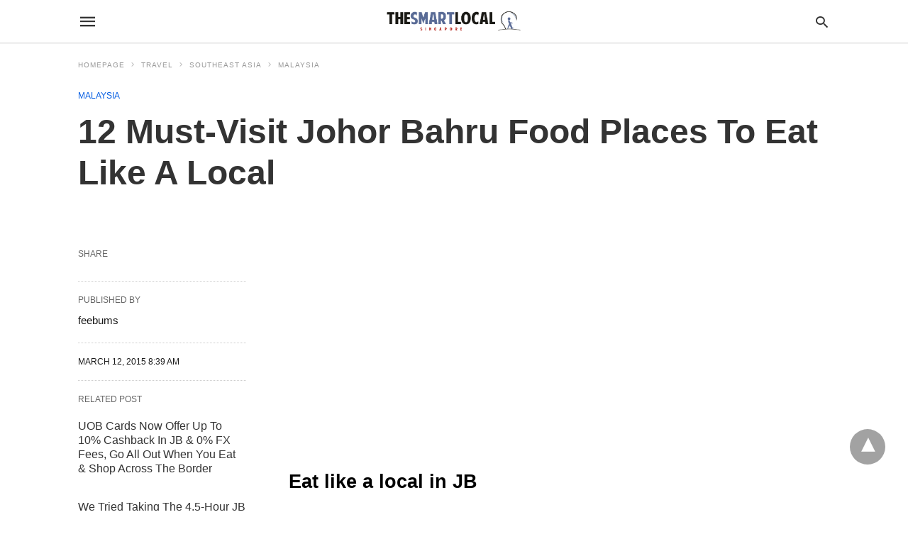

--- FILE ---
content_type: text/html; charset=UTF-8
request_url: https://thesmartlocal.com/read/best-jb-food/amp/
body_size: 35068
content:

<!doctype html> <html amp lang="en-GB"> <head><script custom-element="amp-form" src="https://cdn.ampproject.org/v0/amp-form-latest.js" async></script><script custom-element="amp-analytics" src="https://cdn.ampproject.org/v0/amp-analytics-latest.js" async></script> <meta charset="utf-8"> <link rel="preconnect" href="//cdn.ampproject.org"> <meta name="viewport" content="width=device-width">  <title>12 Must-Visit Johor Bahru Food Places To Eat Like A Local</title> <meta name="description" content="What was once a chaotic bordertown is now full of life. This list of Must Try Eateries In Johor Bahru will show you why every foodie needs to travel there NOW." /> <link rel="canonical" href="https://thesmartlocal.com/read/best-jb-food/" /> <meta property="og:locale" content="en_GB" /> <meta property="og:type" content="article" /> <meta property="og:title" content="12 Must-Visit Johor Bahru Food Places To Eat Like A Local" /> <meta property="og:description" content="What was once a chaotic bordertown is now full of life. This list of Must Try Eateries In Johor Bahru will show you why every foodie needs to travel there NOW." /> <meta property="og:url" content="https://thesmartlocal.com/read/best-jb-food/" /> <meta property="og:site_name" content="TheSmartLocal - Singapore&#039;s Leading Travel and Lifestyle Portal" /> <meta property="article:publisher" content="https://www.facebook.com/TheSmartLocal/" /> <meta property="article:published_time" content="2015-03-12T00:39:00+00:00" /> <meta property="article:modified_time" content="2024-01-30T02:49:01+00:00" /> <meta name="author" content="feebums" /> <meta name="twitter:card" content="summary_large_image" /> <meta name="twitter:label1" content="Written by" /> <meta name="twitter:data1" content="feebums" /> <meta name="twitter:label2" content="Estimated reading time" /> <meta name="twitter:data2" content="16 minutes" /> <script type="application/ld+json" class="yoast-schema-graph">{"@context":"https://schema.org","@graph":[{"@type":"Article","@id":"https://thesmartlocal.com/read/best-jb-food/#article","isPartOf":{"@id":"https://thesmartlocal.com/read/best-jb-food/"},"author":[{"@id":"https://thesmartlocal.com/#/schema/person/da3d159246fb3a378d0b4b8ffa599e76"}],"headline":"12 Must-Visit Johor Bahru Food Places To Eat Like A Local","datePublished":"2015-03-12T00:39:00+00:00","dateModified":"2024-01-30T02:49:01+00:00","mainEntityOfPage":{"@id":"https://thesmartlocal.com/read/best-jb-food/"},"wordCount":2197,"publisher":{"@id":"https://thesmartlocal.com/#organization"},"image":{"@id":"https://thesmartlocal.com/read/best-jb-food/#primaryimage"},"thumbnailUrl":"","articleSection":["Malaysia"],"inLanguage":"en-GB"},{"@type":"WebPage","@id":"https://thesmartlocal.com/read/best-jb-food/","url":"https://thesmartlocal.com/read/best-jb-food/","name":"12 Must-Visit Johor Bahru Food Places To Eat Like A Local","isPartOf":{"@id":"https://thesmartlocal.com/#website"},"primaryImageOfPage":{"@id":"https://thesmartlocal.com/read/best-jb-food/#primaryimage"},"image":{"@id":"https://thesmartlocal.com/read/best-jb-food/#primaryimage"},"thumbnailUrl":"","datePublished":"2015-03-12T00:39:00+00:00","dateModified":"2024-01-30T02:49:01+00:00","description":"What was once a chaotic bordertown is now full of life. This list of Must Try Eateries In Johor Bahru will show you why every foodie needs to travel there NOW.","breadcrumb":{"@id":"https://thesmartlocal.com/read/best-jb-food/#breadcrumb"},"inLanguage":"en-GB","potentialAction":[{"@type":"ReadAction","target":["https://thesmartlocal.com/read/best-jb-food/"]}]},{"@type":"ImageObject","inLanguage":"en-GB","@id":"https://thesmartlocal.com/read/best-jb-food/#primaryimage","url":"","contentUrl":"","width":630,"height":472,"caption":"b2ap3_thumbnail_image05_20150312-053034_1.jpg"},{"@type":"BreadcrumbList","@id":"https://thesmartlocal.com/read/best-jb-food/#breadcrumb","itemListElement":[{"@type":"ListItem","position":1,"name":"Home","item":"https://thesmartlocal.com/"},{"@type":"ListItem","position":2,"name":"12 Must-Visit Johor Bahru Food Places To Eat Like A Local"}]},{"@type":"WebSite","@id":"https://thesmartlocal.com/#website","url":"https://thesmartlocal.com/","name":"TheSmartLocal - Singapore&#039;s Leading Travel and Lifestyle Portal","description":"Created by locals, we share things to do in and out of Singapore.","publisher":{"@id":"https://thesmartlocal.com/#organization"},"potentialAction":[{"@type":"SearchAction","target":{"@type":"EntryPoint","urlTemplate":"https://thesmartlocal.com/?s={search_term_string}"},"query-input":{"@type":"PropertyValueSpecification","valueRequired":true,"valueName":"search_term_string"}}],"inLanguage":"en-GB"},{"@type":"Organization","@id":"https://thesmartlocal.com/#organization","name":"TheSmartLocal","url":"https://thesmartlocal.com/","logo":{"@type":"ImageObject","inLanguage":"en-GB","@id":"https://thesmartlocal.com/#/schema/logo/image/","url":"https://thesmartlocal.com/wp-content/uploads/2019/07/TSL-Square.png","contentUrl":"https://thesmartlocal.com/wp-content/uploads/2019/07/TSL-Square.png","width":362,"height":362,"caption":"TheSmartLocal"},"image":{"@id":"https://thesmartlocal.com/#/schema/logo/image/"},"sameAs":["https://www.facebook.com/TheSmartLocal/","https://www.instagram.com/thesmartlocalsg/","https://sg.linkedin.com/company/thesmartlocal-com","https://www.youtube.com/user/TheSmartLocal"]},{"@type":"Person","@id":"https://thesmartlocal.com/#/schema/person/da3d159246fb3a378d0b4b8ffa599e76","name":"feebums","image":{"@type":"ImageObject","inLanguage":"en-GB","@id":"https://thesmartlocal.com/#/schema/person/image/3be94c3751030f8f91933435a0ec86dc","url":"https://secure.gravatar.com/avatar/?d=https://thesmartlocal.com/wp-content/uploads/2019/06/defaultgrav.jpg&amp;s=96","contentUrl":"https://secure.gravatar.com/avatar/?d=https://thesmartlocal.com/wp-content/uploads/2019/06/defaultgrav.jpg&amp;s=96","caption":"feebums"},"url":"https://thesmartlocal.com/read/author/phoebe-tang/"}]}</script>  <link rel="icon" href="https://thesmartlocal.com/wp-content/uploads/2019/06/cropped-favicon-1-32x32.jpg" sizes="32x32" /> <link rel="icon" href="https://thesmartlocal.com/wp-content/uploads/2019/06/cropped-favicon-1-192x192.jpg" sizes="192x192" /> <link rel="apple-touch-icon" href="https://thesmartlocal.com/wp-content/uploads/2019/06/cropped-favicon-1-180x180.jpg" /> <meta name="msapplication-TileImage" content="https://thesmartlocal.com/wp-content/uploads/2019/06/cropped-favicon-1-270x270.jpg" /> <meta name="amp-google-client-id-api" content="googleanalytics"> <meta name="generator" content="AMP for WP 1.1.8" /> <link rel="preload" as="font" href="https://thesmartlocal.com/wp-content/plugins/accelerated-mobile-pages/templates/design-manager/swift/fonts/icomoon.ttf" type="font/ttf" crossorigin> <link rel="preload" as="script" href="https://cdn.ampproject.org/v0.js"> <script custom-element="amp-ad" src="https://cdn.ampproject.org/v0/amp-ad-0.1.js" async></script> <script custom-element="amp-sticky-ad" src="https://cdn.ampproject.org/v0/amp-sticky-ad-latest.js" async></script>  <script custom-element="amp-bind" src="https://cdn.ampproject.org/v0/amp-bind-latest.js" async></script>  <script src="https://cdn.ampproject.org/v0.js" async></script> <link rel="stylesheet" href="https://maxcdn.bootstrapcdn.com/font-awesome/4.7.0/css/font-awesome.min.css"> <style amp-boilerplate>body{-webkit-animation:-amp-start 8s steps(1,end) 0s 1 normal both;-moz-animation:-amp-start 8s steps(1,end) 0s 1 normal both;-ms-animation:-amp-start 8s steps(1,end) 0s 1 normal both;animation:-amp-start 8s steps(1,end) 0s 1 normal both}@-webkit-keyframes -amp-start{from{visibility:hidden}to{visibility:visible}}@-moz-keyframes -amp-start{from{visibility:hidden}to{visibility:visible}}@-ms-keyframes -amp-start{from{visibility:hidden}to{visibility:visible}}@-o-keyframes -amp-start{from{visibility:hidden}to{visibility:visible}}@keyframes -amp-start{from{visibility:hidden}to{visibility:visible}}</style><noscript><style amp-boilerplate>body{-webkit-animation:none;-moz-animation:none;-ms-animation:none;animation:none}</style></noscript> <style amp-custom> body{font-family:'Poppins', sans-serif;font-size:16px;line-height:1.25}ol, ul{list-style-position:inside}p, ol, ul, figure{margin:0 0 1em;padding:0}a, a:active, a:visited{text-decoration:none;color:#005be2}body a:hover{color:#005be2}#ampforwp-jp-relatedposts{padding-top:1em;margin:1em 0;position:relative;clear:both}#ampforwp-jp-relatedposts h3.jp-relatedposts-headline{margin:0 0 1em;display:inline-block;float:left;font-size:9pt;font-weight:700;font-family:inherit}#ampforwp-jp-relatedposts .jp-relatedposts-items-visual{margin-right:-20px}#ampforwp-jp-relatedposts .jp-relatedposts-items{clear:left}#ampforwp-jp-relatedposts .jp-relatedposts-items-visual .jp-relatedposts-post{padding-right:20px;-moz-opacity:.8;opacity:.8}#ampforwp-jp-relatedposts .jp-relatedposts-items .jp-relatedposts-post{float:left;width:33%;margin:0 0 1em;box-sizing:border-box;-moz-box-sizing:border-box;-webkit-box-sizing:border-box}#ampforwp-jp-relatedposts .jp-relatedposts-items-visual h4.jp-relatedposts-post-title{text-transform:none;font-family:inherit;display:block;max-width:100%}#ampforwp-jp-relatedposts .jp-relatedposts-items p,#ampforwp-jp-relatedposts .jp-relatedposts-items time,#ampforwp-jp-relatedposts .jp-relatedposts-items-visual h4.jp-relatedposts-post-title{font-size:14px;line-height:20px;margin:0}#ampforwp-jp-relatedposts .jp-relatedposts-items .jp-relatedposts-post .jp-relatedposts-post-title a{font-size:inherit;font-weight:400;text-decoration:none;-moz-opacity:1;opacity:1}pre{white-space:pre-wrap}.left{float:left}.right{float:right}.hidden, .hide, .logo .hide{display:none}.screen-reader-text{border:0;clip:rect(1px, 1px, 1px, 1px);clip-path:inset(50%);height:1px;margin:-1px;overflow:hidden;padding:0;position:absolute;width:1px;word-wrap:normal}.clearfix{clear:both}blockquote{background:#f1f1f1;margin:10px 0 20px 0;padding:15px}blockquote p:last-child{margin-bottom:0}.amp-wp-unknown-size img{object-fit:contain}.amp-wp-enforced-sizes{max-width:100%}html,body,div,span,object,iframe,h1,h2,h3,h4,h5,h6,p,blockquote,pre,abbr,address,cite,code,del,dfn,em,img,ins,kbd,q,samp,small,strong,sub,sup,var,b,i,dl,dt,dd,ol,ul,li,fieldset,form,label,legend,table,caption,tbody,tfoot,thead,tr,th,td,article,aside,canvas,details,figcaption,figure,footer,header,hgroup,menu,nav,section,summary,time,mark,audio,video{margin:0;padding:0;border:0;outline:0;font-size:100%;vertical-align:baseline;background:transparent}body{line-height:1}article,aside,details,figcaption,figure,footer,header,hgroup,menu,nav,section{display:block}nav ul{list-style:none}blockquote,q{quotes:none}blockquote:before,blockquote:after,q:before,q:after{content:none}a{margin:0;padding:0;font-size:100%;vertical-align:baseline;background:transparent}table{border-collapse:collapse;border-spacing:0}hr{display:block;height:1px;border:0;border-top:1px solid #ccc;margin:1em 0;padding:0}input,select{vertical-align:middle}*,*:after,*:before{box-sizing:border-box;-ms-box-sizing:border-box;-o-box-sizing:border-box}.alignright{float:right;margin-left:10px}.alignleft{float:left;margin-right:10px}.aligncenter{display:block;margin-left:auto;margin-right:auto;text-align:center}amp-iframe{max-width:100%;margin-bottom:20px}amp-wistia-player{margin:5px 0px}.wp-caption{padding:0}figcaption,.wp-caption-text{font-size:12px;line-height:1.5em;margin:0;padding:.66em 10px .75em;text-align:center}amp-carousel > amp-img > img{object-fit:contain}.amp-carousel-container{position:relative;width:100%;height:100%}.amp-carousel-img img{object-fit:contain}amp-instagram{box-sizing:initial}figure.aligncenter amp-img{margin:0 auto}.rr span,.loop-date,.fbp-cnt .amp-author,.display-name,.author-name{color:#191919}.fsp-cnt .loop-category li{padding:8px 0px}.fbp-cnt h2.loop-title{padding:8px 0px}.cntr{max-width:1100px;margin:0 auto;width:100%;padding:0px 20px}@font-face{font-family:'icomoon';font-display:swap;font-style:normal;font-weight:normal;src:local('icomoon'), local('icomoon'), url('https://thesmartlocal.com/wp-content/plugins/accelerated-mobile-pages/templates/design-manager/swift/fonts/icomoon.ttf')}header .cntr{max-width:1100px;margin:0 auto}.h_m{position:static;background:rgba(255,255,255,255);border-bottom:1px solid;border-color:rgba(0,0,0,0.12);padding:0 0 0 0;margin:0 0 0 0}.content-wrapper{margin-top:0px}.h_m_w{width:100%;clear:both;display:inline-flex;height:60px}.icon-src:before{content:"\e8b6";font-family:'icomoon';font-size:23px}.isc:after{content:"\e8cc";font-family:'icomoon';font-size:20px}.h-ic a:after, .h-ic a:before{color:rgba(51,51,51,1)}.h-ic{margin:0px 10px;align-self:center}.amp-logo a{line-height:0;display:inline-block;margin:0;font-size:17px;font-weight:700;text-transform:uppercase;display:inline-block;color:rgba(51,51,51,1)}.logo h1{margin:0;font-size:17px;font-weight:700;text-transform:uppercase;display:inline-block}.h-srch a{line-height:1;display:block}.amp-logo amp-img{margin:0 auto}@media(max-width:480px){.h-sing{font-size:13px}}.logo{z-index:2;flex-grow:1;align-self:center;text-align:center;line-height:0}.h-1{display:flex;order:1}.h-nav{order:-1;align-self:center;flex-basis:30px}.h-ic:last-child{margin-right:0}.lb-t{position:fixed;top:-50px;width:100%;width:100%;opacity:0;transition:opacity .5s ease-in-out;overflow:hidden;z-index:9;background:rgba(20,20,22,0.9)}.lb-t img{margin:auto;position:absolute;top:0;left:0;right:0;bottom:0;max-height:0%;max-width:0%;border:3px solid white;box-shadow:0px 0px 8px rgba(0,0,0,.3);box-sizing:border-box;transition:.5s ease-in-out}a.lb-x{display:block;width:50px;height:50px;box-sizing:border-box;background:tranparent;color:black;text-decoration:none;position:absolute;top:-80px;right:0;transition:.5s ease-in-out}a.lb-x:after{content:"\e5cd";font-family:'icomoon';font-size:30px;line-height:0;display:block;text-indent:1px;color:rgba(255,255,255,0.8)}.lb-t:target{opacity:1;top:0;bottom:0;left:0;z-index:2}.lb-t:target img{max-height:100%;max-width:100%}.lb-t:target a.lb-x{top:25px}.lb img{cursor:pointer}.lb-btn form{position:absolute;top:200px;left:0;right:0;margin:0 auto;text-align:center}.lb-btn .s{padding:10px}.lb-btn .icon-search{padding:10px;cursor:pointer}.amp-search-wrapper{width:80%;margin:0 auto;position:relative}.overlay-search:before{content:"\e8b6";font-family:'icomoon';font-size:24px;position:absolute;right:0;cursor:pointer;top:4px;color:rgba(255,255,255,0.8)}.amp-search-wrapper .icon-search{cursor:pointer;background:transparent;border:none;display:inline-block;width:30px;height:30px;opacity:0;position:absolute;z-index:100;right:0;top:0}.lb-btn .s{padding:10px;background:transparent;border:none;border-bottom:1px solid #504c4c;width:100%;color:rgba(255,255,255,0.8)}.m-ctr{background:rgba(20,20,22,0.9)}.tg, .fsc{display:none}.fsc{width:100%;height:-webkit-fill-available;position:absolute;cursor:pointer;top:0;left:0;z-index:9}.tg:checked + .hamb-mnu > .m-ctr{margin-left:0;border-right:1px solid}.tg:checked + .hamb-mnu > .m-ctr .c-btn{position:fixed;right:5px;top:5px;background:rgba(20,20,22,0.9);border-radius:50px}.m-ctr{margin-left:-100%;float:left}.tg:checked + .hamb-mnu > .fsc{display:block;background:rgba(0,0,0,.9);height:100%}.t-btn, .c-btn{cursor:pointer}.t-btn:after{content:"\e5d2";font-family:"icomoon";font-size:28px;display:inline-block;color:rgba(51,51,51,1)}.c-btn:after{content:"\e5cd";font-family:"icomoon";font-size:20px;color:rgba(255,255,255,0.8);line-height:0;display:block;text-indent:1px}.c-btn{float:right;padding:15px 5px}header[style] label.c-btn, header[style] .lb-t:target a.lb-x{margin-top:30px}.m-ctr{transition:margin 0.3s ease-in-out}.m-ctr{width:90%;height:100%;position:absolute;z-index:99;padding:2% 0% 100vh 0%}.m-menu{display:inline-block;width:100%;padding:2px 20px 10px 20px}.m-scrl{overflow-y:scroll;display:inline-block;width:100%;max-height:94vh}.m-menu .amp-menu .toggle:after{content:"\e313";font-family:'icomoon';font-size:25px;display:inline-block;top:1px;padding:5px;transform:rotate(270deg);right:0;left:auto;cursor:pointer;border-radius:35px;color:rgba(255,255,255,0.8)}.m-menu .amp-menu li.menu-item-has-children:after{display:none}.m-menu .amp-menu li ul{font-size:14px}.m-menu .amp-menu{list-style-type:none;padding:0}.m-menu .amp-menu > li a{color:rgba(255,255,255,0.8);padding:12px 7px;margin-bottom:0;display:inline-block}.menu-btn{margin-top:30px;text-align:center}.menu-btn a{color:#fff;border:2px solid #ccc;padding:15px 30px;display:inline-block}.amp-menu li.menu-item-has-children>ul>li{width:100%}.m-menu .amp-menu li.menu-item-has-children>ul>li{padding-left:0;border-bottom:1px solid;margin:0px 10px}.m-menu .link-menu .toggle{width:100%;height:100%;position:absolute;top:0px;right:0;cursor:pointer}.m-menu .amp-menu .sub-menu li:last-child{border:none}.m-menu .amp-menu a{padding:7px 15px}.m-menu > li{font-size:17px}.amp-menu .toggle:after{position:absolute}.m-menu .toggle{float:right}.m-menu input{display:none}.m-menu .amp-menu [id^=drop]:checked + label + ul{display:block}.m-menu .amp-menu [id^=drop]:checked + .toggle:after{transform:rotate(360deg)}.hamb-mnu ::-webkit-scrollbar{display:none}.p-m-fl{width:100%;border-bottom:1px solid rgba(0, 0, 0, 0.05);background:}.p-menu{width:100%;text-align:center;margin:0px auto;padding:0px 25px 0px 25px}.p-menu ul li{display:inline-block;margin-right:21px;font-size:12px;line-height:20px;letter-spacing:1px;font-weight:400;position:relative}.p-menu ul li a{color:rgba(53,53,53,1);padding:12px 0px 12px 0px;display:inline-block}.p-menu input{display:none}.p-menu .amp-menu .toggle:after{display:none}.p-menu{white-space:nowrap}@media(max-width:768px){.p-menu{overflow:scroll}}pre{padding:30px 15px;background:#f7f7f7;white-space:pre-wrap;;font-size:14px;color:#666666;border-left:3px solid;border-color:#005be2;margin-bottom:20px}.cntn-wrp{font-family:'Poppins', sans-serif}table{display:-webkit-box;overflow-x:auto;word-break:normal}.author-tw:after{content:"";background-image:url([data-uri]);background-size:cover;width:15px;height:15px;display:inline-block;background-color:#000;border-radius:3px;margin:0px 5px;text-decoration:none}.author-tw:hover{text-decoration:none}.artl-cnt table{margin:0 auto;text-align:center;width:100%}p.nocomments{padding:10px;color:#fff}.tl-exc{font-size:16px;color:#444;margin-top:10px;line-height:20px}.amp-category span:nth-child(1){display:none}.amp-category span a, .amp-category span{color:#005be2;font-size:12px;font-weight:500;text-transform:uppercase}.amp-category span a:hover{color:#005be2}.amp-category span:after{content:"/";display:inline-block;margin:0px 5px 0px 5px;position:relative;top:1px;color:rgba(0, 0, 0, 0.25)}.amp-category span:last-child:after{display:none}.sp{width:100%;margin-top:20px;display:inline-block}.amp-post-title{font-size:48px;line-height:58px;color:#333;margin:0;padding-top:15px}.sf-img{text-align:center;width:100%;display:inline-block;height:auto;margin-top:33px}.sf-img figure{margin:0}.sf-img .wp-caption-text{width:1100px;text-align:left;margin:0 auto;color:#a1a1a1;font-size:14px;line-height:20px;font-weight:500;border-bottom:1px solid #ccc;padding:15px 0px}.sf-img .wp-caption-text:before{content:"\e412";font-family:'icomoon';font-size:24px;position:relative;top:4px;opacity:0.4;margin-right:5px}.sp-cnt{margin-top:40px;clear:both;width:100%;display:inline-block}.sp-rl{display:inline-flex;width:100%}.sp-rt{width:72%;margin-left:60px;flex-direction:column;justify-content:space-around;order:1}.sp-lt{display:flex;flex-direction:column;flex:1 0 20%;order:0;max-width:237px}.ss-ic, .sp-athr, .amp-tags, .post-date{padding-bottom:20px;border-bottom:1px dotted #ccc}.shr-txt, .athr-tx, .amp-tags > span:nth-child(1), .amp-related-posts-title, .related-title, .r-pf h3{margin-bottom:12px}.shr-txt, .athr-tx, .r-pf h3, .amp-tags > span:nth-child(1), .amp-related-posts-title, .post-date, .related-title{display:block}.shr-txt, .athr-tx, .r-pf h3, .amp-tags > span:nth-child(1), .amp-related-posts-title, .post-date, .related-title{text-transform:uppercase;font-size:12px;color:#666;font-weight:400}.loop-date, .post-edit-link{display:inline-block}.post-date .post-edit-link{color:#005be2;float:right}.post-date .post-edit-link:hover{color:#005be2}.sp-athr, .amp-tags, .post-date{margin-top:20px}.sp-athr .author-details a, .sp-athr .author-details, .amp-tags span a, .amp-tag{font-size:15px;color:#005be2;font-weight:400;line-height:1.5}.amp-tags .amp-tag:after{content:"/";display:inline-block;padding:0px 10px;position:relative;top:-1px;color:#ccc;font-size:12px}.amp-tags .amp-tag:last-child:after{display:none}.ss-ic li:before{border-radius:2px;text-align:center;padding:4px 6px}.sgl table{width:100%;margin-bottom:25px}.sgl th, .sgl td{padding:0.5em 1em;border:1px solid #ddd}.cntn-wrp{font-size:18px;color:#000;line-height:1.7;word-break:break-word}.cntn-wrp small{font-size:11px;line-height:1.2;color:#111}.cntn-wrp p, .cntn-wrp ul, .cntn-wrp ol{margin:0px 0px 30px 0px;word-break:break-word}.cntn-wrp .wp-block-image,.wp-block-embed{margin:15px 0px}.wp-block-embed{margin-top:45px}figure.wp-block-embed-twitter{margin:0}.wp-block-embed blockquote a{position:absolute;height:285px;z-index:9;margin-top:-40px}@media(max-width:768px){.wp-block-embed blockquote a{width:90%;height:209px;margin-top:-95px}.wp-block-embed{margin-top:95px}}.artl-cnt ul li, .artl-cnt ol li{list-style-type:none;position:relative;padding-left:20px}.artl-cnt ul li:before{content:"";display:inline-block;width:5px;height:5px;background:#333;position:absolute;top:12px;left:0px}.artl-cnt ol li{list-style-type:decimal;position:unset;padding:0}.sp-rt p strong, .pg p strong{font-weight:700}@supports (-webkit-overflow-scrolling:touch){.m-ctr{overflow:initial}}@supports not (-webkit-overflow-scrolling:touch){.m-ctr{overflow:scroll}}.m-scrl{display:inline-block;width:100%;max-height:94vh}.srp{margin-top:20px}.srp .amp-related-posts amp-img{float:left;width:100%;margin:0px;height:100%}.srp ul li{display:inline-block;line-height:1.3;margin-bottom:24px;list-style-type:none;width:100%}.srp ul li:last-child{margin-bottom:0px}.has_thumbnail:hover{opacity:0.7}.has_thumbnail:hover .related_link a{color:#005be2}.related_link{margin-top:10px}.related_link a{color:#333}.related_link p{word-break:break-word;color:#444;font-size:15px;line-height:20px;letter-spacing:0.10px;margin-top:5px;font-weight:400}.amp-related-posts ul{list-style-type:none}.r-pf{margin-top:40px;display:inline-block;width:100%}.sp-rt .amp-author{padding:20px 20px;border-radius:0;background:#f9f9f9;border:1px solid #ececec;display:inline-block;width:100%}.sp-rt .amp-author-image{float:left}.amp-author-image amp-img{border-radius:50%;margin:0px 12px 5px 0px;display:block;width:50px}.author-details p{margin:0;font-size:13px;line-height:20px;color:#666;padding-top:4px}#pagination{margin-top:30px;border-top:1px dotted #ccc;padding:20px 5px 0px 5px;;font-size:16px;line-height:24px;font-weight:400}.next{float:right;width:45%;text-align:right;position:relative;margin-top:10px}.next a, .prev a{color:#333}.prev{float:left;width:45%;position:relative;margin-top:10px}.prev span{text-transform:uppercase;font-size:12px;color:#666;display:block;position:absolute;top:-26px}.next span{text-transform:uppercase;font-size:12px;color:#666;display:block;font-weight:400;position:absolute;top:-26px;right:0}.next:hover a, .prev:hover a{color:#005be2}.prev:after{border-left:1px dotted #ccc;content:"";height:calc(100% - -10px);right:-50px;position:absolute;top:50%;transform:translate(0px, -50%);width:2px}.ampforwp_post_pagination{width:100%;text-align:center;display:inline-block}.ampforwp_post_pagination p{margin:0;font-size:18px;color:#444;font-weight:500;margin-bottom:10px}.ampforwp_post_pagination p a{color:#005be2;padding:0px 10px}.sp-rt .amp-author{margin-top:5px}.cntn-wrp a{margin:10px 0px;color:#005be2}.loop-wrapper{display:flex;flex-wrap:wrap;margin:-15px}.loop-category li{display:inline-block;list-style-type:none;margin-right:10px;font-size:10px;font-weight:600;letter-spacing:1.5px}.loop-category li a{color:#555;text-transform:uppercase}.loop-category li:hover a{color:#005be2}.fsp-cnt p{color:#444;font-size:13px;line-height:20px;letter-spacing:0.10px;word-break:break-word}.fsp:hover h2 a{color:#005be2}.fsp h2 a, .fsp h3 a{color:#191919}.fsp{margin:15px;flex-basis:calc(33.33% - 30px)}.fsp-img{margin-bottom:10px}.fsp h2, .fsp h3{margin:0px 0px 5px 0px;font-size:20px;line-height:25px;font-weight:500}.fsp-cnt .loop-category{margin-bottom:20px}.fsp-cnt .loop-category li{font-weight:500}blockquote{margin-bottom:20px}blockquote p{font-size:34px;line-height:1.4;font-weight:700;position:relative;padding:30px 0 0 0}blockquote p:before{content:"";border-top:8px solid #000;width:115px;line-height:40px;display:inline-block;position:absolute;top:0}@media(max-width:1110px){.cntr{width:100%;padding:0px 20px}.sp-rt{margin-left:30px}}@media(max-width:768px){.tl-exc{font-size:14px;margin-top:3px;line-height:22px}.sp-rl{display:inline-block;width:100%}.sp-lt{width:100%;margin-top:20px;max-width:100%}.sp-cnt{margin-top:15px}.r-pf h3{padding-top:20px;border-top:1px dotted #ccc}.r-pf{margin-top:20px}.sp-rt{width:100%;margin-left:0}.sp-rt .amp-author{padding:20px 15px}#pagination{margin:20px 0px 20px 0px;border-top:none}.amp-post-title{padding-top:10px}.fsp{flex-basis:calc(100% - 30px)}.fsp-img{width:40%;float:left;margin-right:20px}.fsp-cnt{width:54%;float:left}.srp .related_link{font-size:20px;line-height:1.4;font-weight:600}.rlp-image{width:200px;float:left;margin-right:15px;display:flex;flex-direction:column}.rlp-cnt{display:flex}}@media(max-width:480px){.loop-wrapper{margin-top:15px}.cntn-wrp p{line-height:1.65}.rp .has_related_thumbnail{width:100%}.rlp-image{width:100%;float:none;margin-right:0px}.rlp-cnt{width:100%;float:none}.amp-post-title{font-size:32px;line-height:44px}.amp-category span a{font-size:12px}.sf-img{margin-top:20px}.sp{margin-top:20px}.menu-btn a{padding:10px 20px;font-size:14px}.next, .prev{float:none;width:100%}#pagination{padding:10px 0px 0px}#respond{margin:0}.next a{margin-bottom:45px;display:inline-block}.prev:after{display:none}.author-details p{font-size:12px;line-height:18px}.sf-img .wp-caption-text{width:100%;padding:10px 15px}.fsp-img{width:100%;float:none;margin-right:0px}.fsp-cnt{width:100%;float:none}.fsp{border:none;padding:0}.fsp-cnt{padding:0px 15px 0px 14px}.r-pf .fsp-cnt{padding:0px}blockquote p{font-size:20px}}@media(max-width:425px){.sp-rt .amp-author{margin-bottom:10px}#pagination{margin:20px 0px 10px 0px}.fsp h2, .fsp h3{font-size:24px;font-weight:600}}@media(max-width:320px){.cntn-wrp p{font-size:16px}}.m-srch #amp-search-submit{cursor:pointer;background:transparent;border:none;display:inline-block;width:30px;height:30px;opacity:0;position:absolute;z-index:100;right:0;top:0}.m-srch .amp-search-wrapper{border:1px solid rgba(255,255,255,0.8);background:rgba(255,255,255,0.8);width:100%;border-radius:60px}.m-srch .s{padding:10px 15px;border:none;width:100%;color:rgba(20,20,22,0.9);background:rgba(255,255,255,0.8);border-radius:60px}.m-srch{border-top:1px solid;padding:20px}.m-srch .overlay-search:before{color:rgba(20,20,22,0.9);padding-right:10px;top:6px}.cp-rgt{font-size:11px;line-height:1.2;color:rgba(255,255,255,0.8);padding:20px;text-align:center;border-top:1px solid}.cp-rgt a{color:rgba(255,255,255,0.8);border-bottom:1px solid rgba(255,255,255,0.8);margin-left:10px}.cp-rgt .view-non-amp{display:none}a.btt:hover{cursor:pointer}.footer{margin-top:80px}.f-menu ul li .sub-menu{display:none}.f-menu ul li{display:inline-block;margin-right:20px}.f-menu ul li a{padding:0;color:#575656}.f-menu ul > li:hover a{color:#005be2}.f-menu{font-size:14px;line-height:1.4;margin-bottom:30px}.rr{font-size:12px;color:rgba(136,136,136,1)}.rr span{margin:0 10px 0 0px}.f-menu ul li.menu-item-has-children:hover > ul{display:none}.f-menu ul li.menu-item-has-children:after{display:none}.f-w-f1{padding:70px 0 70px 0;width:100%;border-top:1px solid rgba(238,238,238,1)}.f-w{display:inline-flex;width:100%;flex-wrap:wrap;margin:15px -15px 0px}.f-w-f2{text-align:center;border-top:1px solid rgba(238,238,238,1);padding:50px 0 50px 0}.w-bl{margin-left:0;display:flex;flex-direction:column;position:relative;flex:1 0 22%;margin:0 15px 30px;line-height:1.5;font-size:14px}.w-bl h4{font-size:12px;font-weight:500;margin-bottom:20px;text-transform:uppercase;letter-spacing:1px;padding-bottom:4px}.w-bl ul li{list-style-type:none;margin-bottom:15px}.w-bl ul li:last-child{margin-bottom:0}.w-bl ul li a{text-decoration:none}.w-bl .menu li .sub-menu, .w-bl .lb-x{display:none}.w-bl .menu li .sub-menu, .w-bl .lb-x{display:none}.w-bl table{border-collapse:collapse;margin:0 0 1.5em;width:100%}.w-bl tr{border-bottom:1px solid #eee}.w-bl th, .w-bl td{text-align:center}.w-bl td{padding:0.4em}.w-bl th:first-child, .w-bl td:first-child{padding-left:0}.w-bl thead th{border-bottom:2px solid #bbb;padding-bottom:0.5em;padding:0.4em}.w-bl .calendar_wrap caption{font-size:14px;margin-bottom:10px}.w-bl form{display:inline-flex;flex-wrap:wrap;align-items:center}.w-bl .search-submit{text-indent:-9999px;padding:0;margin:0;background:transparent;line-height:0;display:inline-block;opacity:0}.w-bl .search-button:after{content:"\e8b6";font-family:'icomoon';font-size:23px;display:inline-block;cursor:pointer}.w-bl .search-field{border:1px solid #ccc;padding:6px 10px}.f-menu{font-size:14px;line-height:1.4;margin-bottom:30px}.f-menu ul li{display:inline-block;margin-right:20px}.f-menu .sub-menu{display:none}.rr{font-size:13px;color:rgba(136,136,136,1)}@media(max-width:768px){.footer{margin-top:60px}.w-bl{flex:1 0 22%}.f-menu ul li{margin-bottom:10px}}@media(max-width:480px){.footer{margin-top:50px}.f-w-f1{padding:45px 0px 10px 0px}.f-w-f2{padding:25px 0px}.f-w{display:block;margin:15px 0px 0px}.w-bl{margin-bottom:40px}.w-bl{flex:100%}.w-bl ul li{margin-bottom:11px}.f-menu ul li{display:inline-block;line-height:1.8;margin-right:13px}.f-menu .amp-menu > li a{padding:0;font-size:12px;color:#7a7a7a}.rr{margin-top:15px;font-size:11px}}@media(max-width:425px){.footer{margin-top:35px}.f-w-f1{padding:35px 0px 10px 0px}.w-bl h4{margin-bottom:15px}}.ss-ic ul li{font-family:'icomoon';list-style-type:none;display:inline-block}.ss-ic li a{color:#fff;padding:5px;border-radius:3px;margin:0px 10px 10px 0px;display:inline-block}.ss-ic li a.s_tw{color:#FFFFFF}.s_tw{background:#000000}.ss-ic li a.s_li{color:#00cc00}.ss-ic ul li .s_fb{color:#fff;background:#3b5998}.s_fb:after{content:"\e92d"}.s_tw:after{content:"\e942";color:#fff}.s_tw:after{content:"";background-image:url("[data-uri]");background-size:cover;width:16px;height:16px;display:inline-block}.s_lk{background:#0077b5}.s_lk:after{content:"\e934"}.content-wrapper a, .breadcrumb ul li a, .srp ul li, .rr a{transition:all 0.3s ease-in-out 0s}[class^="icon-"], [class*=" icon-"]{font-family:'icomoon';speak:none;font-style:normal;font-weight:normal;font-variant:normal;text-transform:none;line-height:1;-webkit-font-smoothing:antialiased;-moz-osx-font-smoothing:grayscale}.amp-ad-1{max-width:1000px}.amp-ad-3{max-width:1000px}.amp-ad-4{max-width:1000px}.amp-ad-5{max-width:1000px}.breadcrumbs{padding-bottom:8px;margin-bottom:20px}.breadcrumb ul li,.breadcrumbs span{display:inline-block;list-style-type:none;font-size:10px;text-transform:uppercase;margin-right:5px}.breadcrumb ul li a, .breadcrumbs span a, .breadcrumbs .bread-post{color:#999;letter-spacing:1px}.breadcrumb ul li a:hover, .breadcrumbs span a:hover{color:#005be2}.breadcrumbs li a:after, .breadcrumbs span a:after{content:"\e315";font-family:'icomoon';font-size:12px;display:inline-block;color:#bdbdbd;padding-left:5px;position:relative;top:1px}.breadcrumbs li:last-child a:after{display:none}.archive .breadcrumbs{margin-top:20px}@media (min-width:768px){.wp-block-columns{display:flex}.wp-block-column{max-width:50%;margin:0px 10px}}amp-facebook-like{max-height:28px;top:6px;margin-right:10px}.ampforwp-blocks-gallery-caption{font-size:16px}.m-s-i li a.s_telegram:after{content:"\e93f"}.cntn-wrp h1, .cntn-wrp h2, .cntn-wrp h3, .cntn-wrp h4, .cntn-wrp h5, h6{margin-bottom:5px}.cntn-wrp h1{font-size:32px}.cntn-wrp h2{font-size:27px}.cntn-wrp h3{font-size:24px}.cntn-wrp h4{font-size:20px}.cntn-wrp h5{font-size:17px}.cntn-wrp h6{font-size:15px}figure.amp-featured-image{margin:10px 0}.amp-wp-content table, .cntn-wrp.artl-cnt table{height:auto}amp-img.amp-wp-enforced-sizes[layout=intrinsic] > img, .amp-wp-unknown-size > img{object-fit:contain}.rtl amp-carousel{direction:ltr}.rtl .amp-menu .toggle:after{left:0;right:unset}.sharedaddy li{display:none}sub{vertical-align:sub;font-size:small}sup{vertical-align:super;font-size:small}@media only screen and (max-width:480px){svg{max-width:250px;max-height:250px}}h2.amp-post-title{word-break:break-word;word-wrap:break-word}h2.amp-wp-sub-title{word-break:break-word;word-wrap:break-word}h2.amp-wp-sub-title{font-size:20px;line-height:1.4em;margin-top:0px;color:#a0a0a0}h2.amp-wp-sub-title.center{text-align:center}@media (min-width:768px){.artl-cnt .wp-block-column{max-width:100%}}.wp-block-jetpack-slideshow_container.swiper-container amp-selector{display:none}.wp-block-jetpack-slideshow_slide.amp-carousel-slide{height:auto;margin-bottom:20px}h1,h2,h3,h4,h5,h6,.amp-wp-title{font-family:1}.btt{position:fixed;bottom:20px;right:20px;background:rgba(71, 71, 71, 0.5);color:#fff;border-radius:100%;width:50px;height:50px;text-decoration:none}.btt:hover{color:#fff;background:#474747}.btt:before{content:'\25be';display:block;font-size:35px;font-weight:600;color:#fff;transform:rotate(180deg);text-align:center;line-height:1.5} .wp-block-table{min-width:240px}table.wp-block-table.alignright,table.wp-block-table.alignleft,table.wp-block-table.aligncenter{width:auto}table.wp-block-table.aligncenter{width:50%}table.wp-block-table.alignfull,table.wp-block-table.alignwide{display:table}table{overflow-x:auto}table a:link{font-weight:bold;text-decoration:none}table a:visited{color:#999999;font-weight:bold;text-decoration:none}table a:active, table a:hover{color:#bd5a35;text-decoration:underline}table{font-family:Arial, Helvetica, sans-serif;color:#666;font-size:15px;text-shadow:1px 1px 0px #fff;background:inherit;margin:0px;width:95%}table th{padding:21px 25px 22px 25px;border-top:1px solid #fafafa;border-bottom:1px solid #e0e0e0;background:#ededed}table th:first-child{text-align:left;padding-left:20px}table tr:first-child th:first-child{-webkit-border-top-left-radius:3px;border-top-left-radius:3px}table tr:first-child th:last-child{-webkit-border-top-right-radius:3px;border-top-right-radius:3px}table tr{text-align:center;padding-left:20px;border:2px solid #eee}table td:first-child{padding-left:20px;border-left:0}table td{padding:18px;border-top:1px solid #ffffff;border-bottom:1px solid #e0e0e0;border-left:1px solid #e0e0e0}table tr.even td{background:#f6f6f6;background:-webkit-gradient(linear, left top, left bottom, from(#f8f8f8), to(#f6f6f6))}table tr:last-child td{border-bottom:0}table tr:last-child td:first-child{-webkit-border-bottom-left-radius:3px;border-bottom-left-radius:3px}table tr:last-child td:last-child{-webkit-border-bottom-right-radius:3px;border-bottom-right-radius:3px}@media screen and (min-width:650px){table{display:inline-table}}.has-text-align-left{text-align:left}.has-text-align-right{text-align:right}.has-text-align-center{text-align:center}.collapsible-captions amp-img img{object-fit:contain}.web-stories-list__story-poster amp-img{width:100%;height:100%}@font-face{font-family:'mashsb-font';src:url('https://thesmartlocal.com/wp-content/plugins/facebook-sharecount-plugin/assets/css/fonts/mashsb-font.eot?62884501');src:url('https://thesmartlocal.com/wp-content/plugins/facebook-sharecount-plugin/assets/css/fonts/mashsb-font.eot?62884501#iefix') format('embedded-opentype'), url('https://thesmartlocal.com/wp-content/plugins/facebook-sharecount-plugin/assets/css/fonts/mashsb-font.woff?62884501') format('woff'), url('https://thesmartlocal.com/wp-content/plugins/facebook-sharecount-plugin/assets/css/fonts/mashsb-font.ttf?62884501') format('truetype'), url('https://thesmartlocal.com/wp-content/plugins/facebook-sharecount-plugin/assets/css/fonts/mashsb-font.svg?62884501#mashsb-font') format('svg');font-weight:normal;font-style:normal}.mashsb-buttons .secondary-shares a .text{text-indent:-9999px;line-height:0px;display:block}.mashsb-buttons .secondary-shares a .text:after{content:" ";text-indent:0;font-size:13px;display:block}.mashsb-buttons .secondary-shares a{min-width:0;font-size:0px}.mashsb-buttons .secondary-shares a .icon:before{margin-right:0px}.mashsb-buttons .mashsb-hide{display:none}[class^="mashicon-"]:hover, [class*=" mashicon-"]:hover{opacity:0.8}[class^="mashicon-"] .icon, [class*=" mashicon-"]{color:#ffffff}[class^="mashicon-"] .text, [class*=" mashicon-"] .text{color:#ffffff}[class^="mashicon-"], [class*=" mashicon-"] .onoffswitch-label{font-size:15px;border-radius:0px;cursor:pointer} [class^="mashicon-"] .icon:before, [class*=" mashicon-"] .icon:before, .mashicon-share:before{font-family:"mashsb-font";font-style:normal;font-weight:normal;speak:none;font-size:16px;display:inline-block;text-decoration:inherit;width:1em;margin-right:0.7em;text-align:center;  font-variant:normal;text-transform:none;          margin-top:0px; float:left}.mashicon-facebook .icon:before{content:'\e800'}.mashicon-google .icon:before{content:'\e801'}.mashicon-pinterest .icon:before{content:'\e802'}.mashicon-linkedin .icon:before{content:'\e803'}.mashicon-digg .icon:before{content:'\e804'}.mashicon-reddit .icon:before{content:'\e805'}.mashicon-stumbleupon .icon:before{content:'\e806'}.mashicon-twitter .icon:before{content:'\e807'}.mashicon-mail .icon:before{content:'\e808'}.mashicon-vk .icon:before{content:'\e809'}.mashicon-print .icon:before{content:'\e80a'}.mashicon-delicious .icon:before{content:'\e80b'}.mashicon-buffer .icon:before{content:'\e80c'}.mashicon-heart .icon:before{content:'\e80d'}.mashicon-weibo .icon:before{content:'\e80e'}.mashicon-pocket .icon:before{content:'\e80f'}.mashicon-xing .icon:before{content:'\e810'}.mashicon-flattr .icon:before{content:'\e811'}.mashicon-odnoklassniki .icon:before{content:'\e812'}.mashicon-tumblr .icon:before{content:'\e813'}.mashicon-subscribe .icon:before{content:'\e808'}.mashicon-whatsapp .icon:before{content:'\e814'}.mashicon-meneame .icon:before{content:'\e815'}.mashicon-managewp .icon:before{content:'\e816'}.mashicon-mailru .icon:before{content:'\E819'}.mashicon-line .icon:before{content:'\E81A'}.mashicon-yummly .icon:before{content:'\E81B'}.mashicon-frype .icon:before{content:'\e81c'}.mashicon-skype .icon:before{content:'\e81d'}.mashicon-telegram .icon:before{content:'\e81f'}.mashicon-hackernews .icon:before{content:'\e820'}.mashicon-flipboard .icon:before{content:'\e821'}.mashicon-share:before{content:'\e81E'}.mashsb-container{padding-top:10px;padding-bottom:10px}.mashsb-buttons a{min-width:177px}.mashsb-box .mashsb-buttons a{padding:13px;margin-right:3px;margin-bottom:3px;float:left;text-decoration:none;border:0px;box-shadow:none}.mashsb-buttons .float-right{float:right}.mashsb-buttons .float-left{float:left}.mashicon-facebook{background:#2d5f9a}.mashicon-twitter{background:#00c3f3}.mashicon-google{background:#d73d32}.mashicon-subscribe{background:#fff120}.mashicon-pinterest{background:#cd252b}.mashicon-linkedin{background:#2ba3e1}.mashicon-digg{background:#1b5791}.mashicon-stumbleupon{background:#eb4723}.mashicon-vk{background:#5d83aa}.mashicon-mail{background:#888888}.mashicon-print{background:#666666}.mashicon-reddit{background:#333333}.mashicon-delicious{background:#3399ff}.mashicon-weibo{background:#ed1c24}.mashicon-pocket{background:#ee4055}.mashicon-xing{background:#135a5b}.mashicon-flattr{background:#8cb55b}.mashicon-odnoklassniki{background:#f4731c}.mashicon-managewp{background:#056cad}.mashicon-tumblr{background:#2c4762}.mashicon-meneame{background:#ff7d12}.mashicon-whatsapp{background:#1d9e11}.mashicon-buffer{background:#000000}.mashicon-mailru{background:#044b89}.mashicon-line{background:#1dcd00}.mashicon-yummly{background:#e16120}.mashicon-frype{background:#ff6600}.mashicon-skype{background:#00afef}.mashicon-telegram{background:#1d94d3}.mashicon-hackernews{background:#ff6600}.mashicon-flipboard{background:#b31f17}.mashicon-buffer .text, mashicon-buffer .icon{color:#ffffff}.mashicon-subscribe .text,.mashicon-subscribe .icon{color:#000000}.mashsb-count{display:block;padding-bottom:0px;font-size:43px;font-weight:bold;font-family:Helvetica Neue,Helvetica,Arial,sans-serif;color:#7FC04C;border:#FFF solid 0px;text-align:center;margin-right:10px;margin-top:10px;float:left;line-height:13px}.mashsb-sharetext{font-size:11px;font-family:Arial,sans-serif;color:#8A8C8E}.mashsb-toggle-container{display:none;padding:11px 2% 8px;border:10px solid #FFF120;position:relative;margin-bottom:10px;margin-top:0px}[class^="mashicon-"], [class*=" mashicon-"]{position:relative;display:inline-block}[class^="mashicon-"] .text, [class*=" mashicon-"] .text{padding:0px;margin:0px}[class^="mashicon-"] .text:after, [class*=" mashicon-"] .text:after{line-height:10px}.mashsb-box{ line-height:1}.mashsb-count > counts{clear:both}.onoffswitch{position:relative;-webkit-user-select:none;-moz-user-select:none;-ms-user-select:none;display:inline-block;float:left;margin-right:3px;margin-bottom:3px;margin-left:0px;cursor:pointer;background-color:#C5C5C5;color:#FFFFFF;width:42px;height:42px;line-height:42px;text-align:center}.onoffswitch:before{content:"+"; display:inline-block;font-weight:bold;font-size:30px;font-family:arial;vertical-align:middle}.onoffswitch2{position:relative;-webkit-user-select:none;-moz-user-select:none;-ms-user-select:none;display:inline-block;float:left;margin-right:3px;margin-bottom:3px;margin-left:0px;cursor:pointer;background-color:#C5C5C5;color:#FFFFFF;width:42px;height:42px;line-height:42px;text-align:center}.onoffswitch2:before{content:"-"; display:inline-block;font-weight:bold;font-size:30px;font-family:arial;vertical-align:super}.widget_mashsb_mostshared_posts_widget li{padding:0.4688em 0;list-style:none}.widget_mashsb_mostshared_posts_widget li:first-child{border-top:0;padding-top:0}@media only screen and (max-width:568px){[class^="mashicon-"] .text, [class*=" mashicon-"] .text{text-indent:-9999px;line-height:0px;display:block}[class^="mashicon-"] .text:after, [class*=" mashicon-"] .text:after{content:"";text-indent:0;font-size:13px;display:block}[class^="mashicon-"], [class*=" mashicon-"]{text-align:center}[class^="mashicon-"] .icon:before, [class*=" mashicon-"] .icon:before{float:none;margin-right:0}.mashsb-buttons a{margin-right:3px;margin-bottom:3px;min-width:0;width:41px}.onoffswitch, .onoffswitch-inner:before, .onoffswitch-inner:after .onoffswitch2, .onoffswitch2-inner:before, .onoffswitch2-inner:after{margin-right:0px;width:41px}}.mashsb-count{color:#cccccc}[class^="mashicon-"] .text, [class*=" mashicon-"] .text{text-indent:-9999px;line-height:0px;display:block}[class^="mashicon-"] .text:after, [class*=" mashicon-"] .text:after{content:"";text-indent:0;font-size:13px;display:block}[class^="mashicon-"], [class*=" mashicon-"]{width:25%;text-align:center}[class^="mashicon-"] .icon:before, [class*=" mashicon-"] .icon:before{float:none;margin-right:0}.mashsb-buttons a{margin-right:3px;margin-bottom:3px;min-width:0px;width:41px}.onoffswitch, .onoffswitch-inner:before, .onoffswitch-inner:after .onoffswitch2, .onoffswitch2-inner:before, .onoffswitch2-inner:after{margin-right:0px;width:41px;line-height:41px}.onoffswitch2, .onoffswitch{display:none}.mashicon-subscribe{display:none}.mashsb-buttons{display:table}.secondary-shares{float:left}.mashpv{display:none}amp-web-push-widget button.amp-subscribe{display:inline-flex;align-items:center;border-radius:5px;border:0;box-sizing:border-box;margin:0;padding:10px 15px;cursor:pointer;outline:none;font-size:15px;font-weight:500;background:#4A90E2;margin-top:7px;color:white;box-shadow:0 1px 1px 0 rgba(0, 0, 0, 0.5);-webkit-tap-highlight-color:rgba(0, 0, 0, 0)}:root{--fd-colors-transparent:transparent;--fd-colors-white:255,255,255;--fd-colors-inverse:255,255,255;--fd-colors-black:0,0,0;--fd-colors-gray-50:250,250,250;--fd-colors-gray-100:245,245,245;--fd-colors-gray-200:229,229,229;--fd-colors-gray-300:212,212,212;--fd-colors-gray-400:163,163,163;--fd-colors-gray-500:115,115,115;--fd-colors-gray-600:82,82,82;--fd-colors-gray-700:64,64,64;--fd-colors-gray-800:38,38,38;--fd-colors-gray-900:23,23,23;--fd-colors-gray-950:10,10,10;--fd-colors-primary-50:240,246,250;--fd-colors-primary-100:229,239,246;--fd-colors-primary-200:199,221,235;--fd-colors-primary-300:161,198,221;--fd-colors-primary-400:120,173,207;--fd-colors-primary-500:67,141,187;--fd-colors-primary-600:61,127,169;--fd-colors-primary-700:54,113,150;--fd-colors-primary-800:44,93,124;--fd-colors-primary-900:32,68,90;--fd-colors-primary-950:19,40,53;--fd-colors-success-50:241,249,242;--fd-colors-success-100:226,243,229;--fd-colors-success-200:194,229,200;--fd-colors-success-300:158,214,168;--fd-colors-success-400:111,195,127;--fd-colors-success-500:70,167,88;--fd-colors-success-600:63,151,79;--fd-colors-success-700:53,126,66;--fd-colors-success-800:47,111,59;--fd-colors-success-900:33,79,42;--fd-colors-success-950:23,54,28;--fd-colors-danger-50:252,244,242;--fd-colors-danger-100:250,237,234;--fd-colors-danger-200:245,215,209;--fd-colors-danger-300:239,189,179;--fd-colors-danger-400:232,164,150;--fd-colors-danger-500:223,127,108;--fd-colors-danger-600:210,73,45;--fd-colors-danger-700:185,64,40;--fd-colors-danger-800:151,52,32;--fd-colors-danger-900:113,39,24;--fd-colors-danger-950:71,25,15;--fd-colors-warning-50:254,246,240;--fd-colors-warning-100:254,238,226;--fd-colors-warning-200:252,221,197;--fd-colors-warning-300:250,201,163;--fd-colors-warning-400:248,175,119;--fd-colors-warning-500:246,144,66;--fd-colors-warning-600:233,108,12;--fd-colors-warning-700:180,83,9;--fd-colors-warning-800:151,70,8;--fd-colors-warning-900:102,47,5;--fd-colors-warning-950:78,36,4;--fd-colors-info-50:239,249,251;--fd-colors-info-100:222,243,247;--fd-colors-info-200:189,232,239;--fd-colors-info-300:149,217,229;--fd-colors-info-400:95,198,216;--fd-colors-info-500:48,174,197;--fd-colors-info-600:39,141,159;--fd-colors-info-700:34,123,139;--fd-colors-info-800:28,102,115;--fd-colors-info-900:19,69,78;--fd-colors-info-950:15,54,61}.tsl-fd .fd-btn,.tsl-fd .fd-checkbox{--tw-ring-inset:;--tw-ring-offset-width:0px;--tw-ring-offset-color:#fff;--tw-ring-color:rgba(59,130,246,.5);--tw-ring-offset-shadow:0 0 #0000;--tw-ring-shadow:0 0 #0000;--tw-shadow:0 0 #0000;--tw-shadow-colored:0 0 #0000}@font-face{font-display:block;font-family:fd-rating;font-style:normal;font-weight:400;src:url(https://thesmartlocal.com/wp-content/plugins/tsl-foundry/assets/fonts/star/star.eot?b54ho2);src:url(https://thesmartlocal.com/wp-content/plugins/tsl-foundry/assets/fonts/star/star.eot?b54ho2#iefix) format("embedded-opentype"),url(https://thesmartlocal.com/wp-content/plugins/tsl-foundry/assets/fonts/star/star.ttf?b54ho2) format("truetype"),url(https://thesmartlocal.com/wp-content/plugins/tsl-foundry/assets/fonts/star/star.woff?b54ho2) format("woff")}.tsl-fd [multiple],.tsl-fd [type=date],.tsl-fd [type=email],.tsl-fd [type=number],.tsl-fd [type=tel],.tsl-fd [type=text],.tsl-fd [type=time],.tsl-fd [type=url],.tsl-fd [type=week],.tsl-fd select{--tw-shadow:0 0 #0000;-webkit-appearance:none;-moz-appearance:none;appearance:none;background-color:#fff;border-color:#6b7280;border-radius:0;border-width:1px;font-size:1rem;line-height:1.5rem;padding:.5rem .75rem}.tsl-fd [multiple]:focus,.tsl-fd [type=date]:focus,.tsl-fd [type=email]:focus,.tsl-fd [type=number]:focus,.tsl-fd [type=tel]:focus,.tsl-fd [type=text]:focus,.tsl-fd [type=time]:focus,.tsl-fd [type=url]:focus,.tsl-fd [type=week]:focus,.tsl-fd select:focus{--tw-ring-inset:var(--tw-empty,);--tw-ring-offset-width:0px;--tw-ring-offset-color:#fff;--tw-ring-color:#1c64f2;--tw-ring-offset-shadow:var(--tw-ring-inset) 0 0 0 var(--tw-ring-offset-width) var(--tw-ring-offset-color);--tw-ring-shadow:var(--tw-ring-inset) 0 0 0 calc(1px + var(--tw-ring-offset-width)) var(--tw-ring-color);border-color:#1c64f2;box-shadow:var(--tw-ring-offset-shadow),var(--tw-ring-shadow),var(--tw-shadow);outline:2px solid transparent;outline-offset:2px}.tsl-fd input ::-moz-placeholder{color:#6b7280;opacity:1}.tsl-fd input::placeholder{color:#6b7280;opacity:1}.tsl-fd ::-webkit-datetime-edit-fields-wrapper{padding:0}.tsl-fd ::-webkit-date-and-time-value{min-height:1.5em}.tsl-fd select:not([size]){background-image:url("data:image/svg+xml;charset=utf-8,%3Csvg aria-hidden='true' xmlns='http://www.w3.org/2000/svg' fill='none' viewBox='0 0 10 6'%3E%3Cpath stroke='%236B7280' stroke-linecap='round' stroke-linejoin='round' stroke-width='2' d='m1 1 4 4 4-4'/%3E%3C/svg%3E");background-position:right .75rem center;background-repeat:no-repeat;background-size:.75em .75em;padding-right:2.5rem;-webkit-print-color-adjust:exact;print-color-adjust:exact}.tsl-fd [multiple]{background-image:none;background-position:0 0;background-repeat:unset;background-size:initial;padding-right:.75rem;-webkit-print-color-adjust:unset;print-color-adjust:unset}.tsl-fd [type=checkbox]{--tw-shadow:0 0 #0000;-webkit-appearance:none;-moz-appearance:none;appearance:none;background-color:#fff;background-origin:border-box;border-color:#6b7280;border-width:1px;color:#1c64f2;display:inline-block;flex-shrink:0;height:1rem;padding:0;-webkit-print-color-adjust:exact;print-color-adjust:exact;-webkit-user-select:none;-moz-user-select:none;user-select:none;vertical-align:middle;width:1rem}.tsl-fd [type=checkbox]{border-radius:0}.tsl-fd [type=checkbox]:focus{--tw-ring-inset:var(--tw-empty,);--tw-ring-offset-width:2px;--tw-ring-offset-color:#fff;--tw-ring-color:#1c64f2;--tw-ring-offset-shadow:var(--tw-ring-inset) 0 0 0 var(--tw-ring-offset-width) var(--tw-ring-offset-color);--tw-ring-shadow:var(--tw-ring-inset) 0 0 0 calc(2px + var(--tw-ring-offset-width)) var(--tw-ring-color);box-shadow:var(--tw-ring-offset-shadow),var(--tw-ring-shadow),var(--tw-shadow);outline:2px solid transparent;outline-offset:2px}.tsl-fd [type=checkbox]:checked{background-position:50%;background-repeat:no-repeat;background-size:.55em .55em;border-color:transparent}.tsl-fd [type=checkbox]:checked{background-image:url("data:image/svg+xml;charset=utf-8,%3Csvg aria-hidden='true' xmlns='http://www.w3.org/2000/svg' fill='none' viewBox='0 0 16 12'%3E%3Cpath stroke='%23fff' stroke-linecap='round' stroke-linejoin='round' stroke-width='3' d='M1 5.917 5.724 10.5 15 1.5'/%3E%3C/svg%3E");background-repeat:no-repeat;background-size:.55em .55em;-webkit-print-color-adjust:exact;print-color-adjust:exact}.tsl-fd [type=checkbox]:indeterminate{background-color:currentColor;background-image:url("data:image/svg+xml;charset=utf-8,%3Csvg aria-hidden='true' xmlns='http://www.w3.org/2000/svg' fill='none' viewBox='0 0 16 12'%3E%3Cpath stroke='%23fff' stroke-linecap='round' stroke-linejoin='round' stroke-width='3' d='M.5 6h14'/%3E%3C/svg%3E");background-position:50%;background-repeat:no-repeat;background-size:.55em .55em;border-color:transparent;-webkit-print-color-adjust:exact;print-color-adjust:exact}.tsl-fd [type=checkbox]:indeterminate:focus,.tsl-fd [type=checkbox]:indeterminate:hover{background-color:currentColor;border-color:transparent}.tsl-fd [type=file]{background:unset;border-color:inherit;border-radius:0;border-width:0;font-size:unset;line-height:inherit;padding:0}.tsl-fd [type=file]:focus{outline:1px auto inherit}.tsl-fd input[type=file]::file-selector-button{background:#1f2937;border:0;color:#fff;cursor:pointer;font-size:.875rem;font-weight:500;margin-inline-end:1rem;margin-inline-start:-1rem;padding:.625rem 1rem .625rem 2rem}.tsl-fd input[type=file]::file-selector-button:hover{background:#374151}.tsl-fd{font-size:16px}.tsl-fd *,.tsl-fd:after,.tsl-fd:before{--tw-border-opacity:1;border-color:rgba(var(--fd-colors-gray-300),var(--tw-border-opacity));border-style:solid;border-width:0}.tsl-fd .fd-btn{--fd-color-loader:rgba(var(--fd-colors-gray-300),1);--fd-bg-loader:rgba(var(--fd-colors-gray-300),0.5);align-items:center;-webkit-appearance:none;background-color:var(--fd-colors-transparent);border-radius:.5rem;border-style:solid;border-width:1px;cursor:pointer;display:inline-flex;font-family:ui-sans-serif,system-ui,sans-serif,Apple Color Emoji,Segoe UI Emoji,Segoe UI Symbol,Noto Color Emoji;font-size:.875rem;font-weight:600;justify-content:center;line-height:1rem;padding:.5rem .75rem;transition-duration:.2s;transition-property:color,background-color,border-color,text-decoration-color,fill,stroke,opacity,box-shadow,transform,filter,-webkit-backdrop-filter;transition-property:color,background-color,border-color,text-decoration-color,fill,stroke,opacity,box-shadow,transform,filter,backdrop-filter;transition-property:color,background-color,border-color,text-decoration-color,fill,stroke,opacity,box-shadow,transform,filter,backdrop-filter,-webkit-backdrop-filter;transition-timing-function:cubic-bezier(.4,0,.2,1);-webkit-user-select:none;-moz-user-select:none;user-select:none;vertical-align:middle}.tsl-fd .fd-btn,.tsl-fd .fd-btn:hover{text-decoration-line:none}.tsl-fd .fd-btn:focus{--tw-ring-offset-shadow:var(--tw-ring-inset) 0 0 0 var(--tw-ring-offset-width) var(--tw-ring-offset-color);--tw-ring-shadow:var(--tw-ring-inset) 0 0 0 calc(2px + var(--tw-ring-offset-width)) var(--tw-ring-color);--tw-ring-offset-width:2px;--tw-ring-opacity:1;--tw-ring-color:rgba(var(--fd-colors-primary-100),var(--tw-ring-opacity));--tw-ring-offset-color:rgb(var(--fd-colors-primary-100));box-shadow:var(--tw-ring-offset-shadow),var(--tw-ring-shadow),var(--tw-shadow,0 0 #0000);outline:2px solid transparent;outline-offset:2px}.tsl-fd .fd-btn>i{line-height:inherit}.tsl-fd .fd-btn--primary{--tw-border-opacity:1;--tw-bg-opacity:1;--tw-text-opacity:1;background-color:rgba(var(--fd-colors-primary-700),var(--tw-bg-opacity));border-color:rgba(var(--fd-colors-primary-700),var(--tw-border-opacity));color:rgba(var(--fd-colors-white),var(--tw-text-opacity))}.tsl-fd .fd-btn--primary:hover{--tw-bg-opacity:1;background-color:rgba(var(--fd-colors-primary-600),var(--tw-bg-opacity))}.tsl-fd .fd-btn--primary{--fd-color-loader:rgba(var(--fd-colors-inverse),1);--fd-bg-loader:rgba(var(--fd-colors-gray-100),0.2)}.tsl-fd .fd-btn--primary:disabled{--tw-border-opacity:1;--tw-bg-opacity:1;--tw-text-opacity:1;background-color:rgba(var(--fd-colors-gray-100),var(--tw-bg-opacity));border-color:rgba(var(--fd-colors-gray-100),var(--tw-border-opacity));color:rgba(var(--fd-colors-gray-300),var(--tw-text-opacity))}.tsl-fd .fd-btn--default-o{--tw-border-opacity:1;--tw-text-opacity:1;background-color:var(--fd-colors-transparent);border-color:rgba(var(--fd-colors-gray-300),var(--tw-border-opacity));color:rgba(var(--fd-colors-gray-800),var(--tw-text-opacity))}.tsl-fd .fd-btn--default-o:hover{--tw-bg-opacity:1;background-color:rgba(var(--fd-colors-gray-100),var(--tw-bg-opacity))}.tsl-fd .fd-btn--default-o{cursor:pointer}.tsl-fd .fd-btn--default-o:disabled{--tw-border-opacity:1;--tw-text-opacity:1;background-color:var(--fd-colors-transparent);border-color:rgba(var(--fd-colors-gray-200),var(--tw-border-opacity));color:rgba(var(--fd-colors-gray-300),var(--tw-text-opacity))}@keyframes o-btn-spin-keyframe{0%{transform:rotate(0deg)}to{transform:rotate(1turn)}}.tsl-fd .fd-alert{border:1px solid transparent;border-radius:.375rem;font-family:ui-sans-serif,system-ui,sans-serif,Apple Color Emoji,Segoe UI Emoji,Segoe UI Symbol,Noto Color Emoji;font-size:.75rem;line-height:1rem;overflow:hidden;padding:.5rem;position:relative;text-shadow:none}.tsl-fd .fd-alert>p{margin-bottom:0}.tsl-fd .fd-alert>p+p{margin-top:5px}.tsl-fd .fd-alert--success{background-color:rgba(var(--fd-colors-success-50),1);border-color:rgba(var(--fd-colors-success-50),1);color:rgba(var(--fd-colors-success-700),1)}.tsl-fd .fd-badge{--tw-bg-opacity:1;--tw-text-opacity:1;background-color:rgba(var(--fd-colors-white),var(--tw-bg-opacity));border-radius:.375rem;color:rgba(var(--fd-colors-gray-700),var(--tw-text-opacity));font-size:.75rem;font-weight:600;line-height:1rem;padding:.25rem 6px}.tsl-fd .fd-badge--success{--tw-bg-opacity:1;--tw-text-opacity:1;background-color:rgba(var(--fd-colors-success-700),var(--tw-bg-opacity));color:rgba(var(--fd-colors-white),var(--tw-text-opacity))}.tsl-fd .fd-divider{--tw-border-opacity:1;border-color:rgba(var(--fd-colors-gray-200),var(--tw-border-opacity));border-top-width:1px}.tsl-fd [type=checkbox]:checked{background-color:currentColor}.tsl-fd .fd-form-label{--tw-text-opacity:1;font-size:1rem;font-weight:600;line-height:1.5rem;margin-bottom:.5rem}.tsl-fd .fd-form-input,.tsl-fd .fd-form-label{color:rgba(var(--fd-colors-gray-900),var(--tw-text-opacity));display:block}.tsl-fd .fd-form-input{--tw-border-opacity:1;--tw-bg-opacity:1;--tw-text-opacity:1;background-color:rgba(var(--fd-colors-white),var(--tw-bg-opacity));border-color:rgba(var(--fd-colors-gray-300),var(--tw-border-opacity));border-radius:.5rem;border-width:1px;font-size:.875rem;line-height:1.25rem;padding:.5rem .75rem;width:100%}.tsl-fd .fd-form-input ::-moz-placeholder{--tw-placeholder-opacity:1;color:rgba(var(--fd-colors-gray-400),var(--tw-placeholder-opacity))}.tsl-fd .fd-form-input::placeholder{--tw-placeholder-opacity:1;color:rgba(var(--fd-colors-gray-400),var(--tw-placeholder-opacity))}.tsl-fd .fd-form-input:focus{--tw-border-opacity:1;--tw-ring-opacity:1;--tw-ring-color:rgba(var(--fd-colors-primary-500),var(--tw-ring-opacity));border-color:rgba(var(--fd-colors-primary-500),var(--tw-border-opacity))}.tsl-fd .fd-checkbox{--tw-border-opacity:1;--tw-bg-opacity:1;--tw-text-opacity:1;background-color:rgba(var(--fd-colors-white),var(--tw-bg-opacity));border-color:rgba(var(--fd-colors-gray-300),var(--tw-border-opacity));border-radius:.25rem;border-width:1px;color:rgba(var(--fd-colors-primary-600),var(--tw-text-opacity));height:1rem;width:1rem}.tsl-fd .fd-checkbox:checked{--tw-border-opacity:1;border-color:rgba(var(--fd-colors-primary-500),var(--tw-border-opacity))}.tsl-fd .fd-checkbox:focus{--tw-ring-offset-shadow:var(--tw-ring-inset) 0 0 0 var(--tw-ring-offset-width) var(--tw-ring-offset-color);--tw-ring-shadow:var(--tw-ring-inset) 0 0 0 calc(2px + var(--tw-ring-offset-width)) var(--tw-ring-color);--tw-ring-opacity:1;--tw-ring-color:rgba(var(--fd-colors-primary-500),var(--tw-ring-opacity));box-shadow:var(--tw-ring-offset-shadow),var(--tw-ring-shadow),var(--tw-shadow,0 0 #0000)}.tsl-fd .link-primary{--tw-text-opacity:1;color:rgba(var(--fd-colors-primary-700),var(--tw-text-opacity))}.tsl-fd .link-primary:hover{--tw-text-opacity:1;color:rgba(var(--fd-colors-primary-800),var(--tw-text-opacity));text-decoration-line:underline}.tsl-fd .fd-rating-component{align-items:center;display:flex;gap:.5rem;line-height:16px}.tsl-fd .fd-rating-provider{width:16px}.tsl-fd .fd-rating-provider img{margin-bottom:0;width:auto}.tsl-fd .fd-rating{align-items:center;display:flex;gap:.25rem}.tsl-fd .fd-rating__star{speak:never;-webkit-font-smoothing:antialiased;-moz-osx-font-smoothing:grayscale;font-family:fd-rating;font-style:normal;font-variant:normal;font-weight:400;line-height:1;text-transform:none}.tsl-fd .fd-rating--off:before,.tsl-fd .fd-rating--on:before{content:"\e901"}.tsl-fd .fd-rating--on{--tw-text-opacity:1;color:rgba(var(--fd-colors-warning-500),var(--tw-text-opacity))}.tsl-fd .fd-rating--off{--tw-text-opacity:1;color:rgba(var(--fd-colors-gray-500),var(--tw-text-opacity))}.tsl-fd .sr-only{clip:rect(0,0,0,0);border-width:0;height:1px;margin:-1px;overflow:hidden;padding:0;position:absolute;white-space:nowrap;width:1px}.tsl-fd .collapse{visibility:collapse}.tsl-fd .static{position:static}.tsl-fd .fixed{position:fixed}.tsl-fd .absolute{position:absolute}.tsl-fd .relative{position:relative}.tsl-fd .-right-1{right:-.25rem}.tsl-fd .-top-1{top:-.25rem}.tsl-fd .left-2{left:.5rem}.tsl-fd .right-0{right:0}.tsl-fd .top-0{top:0}.tsl-fd .z-10{z-index:10}.tsl-fd .order-1{order:1}.tsl-fd .order-2{order:2}.tsl-fd .mb-1{margin-bottom:.25rem}.tsl-fd .mb-2{margin-bottom:.5rem}.tsl-fd .mb-3{margin-bottom:.75rem}.tsl-fd .ms-2{margin-inline-start:.5rem}.tsl-fd .line-clamp-1{-webkit-line-clamp:1}.tsl-fd .line-clamp-1,.tsl-fd .line-clamp-2{-webkit-box-orient:vertical;display:-webkit-box;overflow:hidden}.tsl-fd .line-clamp-2{-webkit-line-clamp:2}.tsl-fd .inline{display:inline}.tsl-fd .flex{display:flex}.tsl-fd .inline-flex{display:inline-flex}.tsl-fd .table{display:table}.tsl-fd .grid{display:grid}.tsl-fd .hidden{display:none}.tsl-fd .h-3{height:.75rem}.tsl-fd .h-32{height:8rem}.tsl-fd .h-4{height:1rem}.tsl-fd .h-8{height:2rem}.tsl-fd .h-full{height:100%}.tsl-fd .h-screen{height:100vh}.tsl-fd .max-h-52{max-height:13rem}.tsl-fd .w-3{width:.75rem}.tsl-fd .w-4{width:1rem}.tsl-fd .w-56{width:14rem}.tsl-fd .w-8{width:2rem}.tsl-fd .w-full{width:100%}.tsl-fd .min-w-0{min-width:0}.tsl-fd .shrink-0{flex-shrink:0}.tsl-fd .grow{flex-grow:1}.tsl-fd .border-collapse{border-collapse:collapse}.tsl-fd .translate-x-full{transform:translate(var(--tw-translate-x),var(--tw-translate-y)) rotate(var(--tw-rotate)) skewX(var(--tw-skew-x)) skewY(var(--tw-skew-y)) scaleX(var(--tw-scale-x)) scaleY(var(--tw-scale-y))}.tsl-fd .translate-x-full{--tw-translate-x:100%}@keyframes spin{to{transform:rotate(1turn)}}.tsl-fd .grid-cols-auto-fit{grid-template-columns:repeat(auto-fit,minmax(min(var(--auto-col-width),100%),1fr))}.tsl-fd .flex-row{flex-direction:row}.tsl-fd .flex-col{flex-direction:column}.tsl-fd .flex-wrap{flex-wrap:wrap}.tsl-fd .items-start{align-items:flex-start}.tsl-fd .items-center{align-items:center}.tsl-fd .items-baseline{align-items:baseline}.tsl-fd .justify-center{justify-content:center}.tsl-fd .gap-1{gap:.25rem}.tsl-fd .gap-2{gap:.5rem}.tsl-fd .gap-3{gap:.75rem}.tsl-fd .gap-4{gap:1rem}.tsl-fd .space-y-2>:not([hidden])~:not([hidden]){--tw-space-y-reverse:0;margin-bottom:calc(.5rem*var(--tw-space-y-reverse));margin-top:calc(.5rem*(1 - var(--tw-space-y-reverse)))}.tsl-fd .overflow-auto{overflow:auto}.tsl-fd .overflow-hidden{overflow:hidden}.tsl-fd .overflow-y-auto{overflow-y:auto}.tsl-fd .text-ellipsis{text-overflow:ellipsis}.tsl-fd .text-nowrap{text-wrap:nowrap}.tsl-fd .rounded{border-radius:.25rem}.tsl-fd .rounded-full{border-radius:9999px}.tsl-fd .rounded-lg{border-radius:.5rem}.tsl-fd .rounded-md{border-radius:.375rem}.tsl-fd .border{border-width:1px}.tsl-fd .border-gray-200{--tw-border-opacity:1;border-color:rgba(var(--fd-colors-gray-200),var(--tw-border-opacity))}.tsl-fd .border-gray-300{--tw-border-opacity:1;border-color:rgba(var(--fd-colors-gray-300),var(--tw-border-opacity))}.tsl-fd .bg-black{--tw-bg-opacity:1;background-color:rgba(var(--fd-colors-black),var(--tw-bg-opacity))}.tsl-fd .bg-gray-100{--tw-bg-opacity:1;background-color:rgba(var(--fd-colors-gray-100),var(--tw-bg-opacity))}.tsl-fd .bg-gray-200{--tw-bg-opacity:1;background-color:rgba(var(--fd-colors-gray-200),var(--tw-bg-opacity))}.tsl-fd .bg-gray-50{--tw-bg-opacity:1;background-color:rgba(var(--fd-colors-gray-50),var(--tw-bg-opacity))}.tsl-fd .bg-primary-50{--tw-bg-opacity:1;background-color:rgba(var(--fd-colors-primary-50),var(--tw-bg-opacity))}.tsl-fd .bg-primary-600{--tw-bg-opacity:1;background-color:rgba(var(--fd-colors-primary-600),var(--tw-bg-opacity))}.tsl-fd .bg-success-700{--tw-bg-opacity:1;background-color:rgba(var(--fd-colors-success-700),var(--tw-bg-opacity))}.tsl-fd .bg-transparent{background-color:var(--fd-colors-transparent)}.tsl-fd .bg-white{--tw-bg-opacity:1;background-color:rgba(var(--fd-colors-white),var(--tw-bg-opacity))}.tsl-fd .object-cover{-o-object-fit:cover;object-fit:cover}.tsl-fd .p-0{padding:0}.tsl-fd .p-10{padding:2.5rem}.tsl-fd .p-2{padding:.5rem}.tsl-fd .p-3{padding:.75rem}.tsl-fd .p-4{padding:1rem}.tsl-fd .px-2{padding-left:.5rem;padding-right:.5rem}.tsl-fd .px-4{padding-left:1rem;padding-right:1rem}.tsl-fd .py-1{padding-bottom:.25rem;padding-top:.25rem}.tsl-fd .py-2{padding-bottom:.5rem;padding-top:.5rem}.tsl-fd .ps-3{padding-inline-start:.75rem}.tsl-fd .text-left{text-align:left}.tsl-fd .text-center{text-align:center}.tsl-fd .text-right{text-align:right}.tsl-fd .text-2xl{font-size:1.5rem;line-height:2rem}.tsl-fd .text-base{font-size:1rem;line-height:1.5rem}.tsl-fd .text-sm{font-size:.875rem;line-height:1.25rem}.tsl-fd .text-xs{font-size:.75rem;line-height:1rem}.tsl-fd .font-medium{font-weight:500}.tsl-fd .font-normal{font-weight:400}.tsl-fd .font-semibold{font-weight:600}.tsl-fd .leading-3{line-height:.75rem}.tsl-fd .leading-4{line-height:1rem}.tsl-fd .leading-6{line-height:1.5rem}.tsl-fd .leading-8{line-height:2rem}.tsl-fd .leading-none{line-height:1}.tsl-fd .tracking-tight{letter-spacing:-.025em}.tsl-fd .text-gray-400{--tw-text-opacity:1;color:rgba(var(--fd-colors-gray-400),var(--tw-text-opacity))}.tsl-fd .text-gray-500{--tw-text-opacity:1;color:rgba(var(--fd-colors-gray-500),var(--tw-text-opacity))}.tsl-fd .text-gray-700{--tw-text-opacity:1;color:rgba(var(--fd-colors-gray-700),var(--tw-text-opacity))}.tsl-fd .text-gray-900{--tw-text-opacity:1;color:rgba(var(--fd-colors-gray-900),var(--tw-text-opacity))}.tsl-fd .text-white{--tw-text-opacity:1;color:rgba(var(--fd-colors-white),var(--tw-text-opacity))}.tsl-fd .underline{text-decoration-line:underline}.tsl-fd .shadow{--tw-shadow:0 1px 3px 0 rgba(0,0,0,.1),0 1px 2px -1px rgba(0,0,0,.1);--tw-shadow-colored:0 1px 3px 0 var(--tw-shadow-color),0 1px 2px -1px var(--tw-shadow-color)}.tsl-fd .shadow,.tsl-fd .shadow-sm{box-shadow:var(--tw-ring-offset-shadow,0 0 #0000),var(--tw-ring-shadow,0 0 #0000),var(--tw-shadow)}.tsl-fd .shadow-sm{--tw-shadow:0 1px 2px 0 rgba(0,0,0,.05);--tw-shadow-colored:0 1px 2px 0 var(--tw-shadow-color)}.tsl-fd .drop-shadow{--tw-drop-shadow:drop-shadow(0 1px 2px rgba(0,0,0,.1)) drop-shadow(0 1px 1px rgba(0,0,0,.06))}.tsl-fd .drop-shadow,.tsl-fd .filter{filter:var(--tw-blur) var(--tw-brightness) var(--tw-contrast) var(--tw-grayscale) var(--tw-hue-rotate) var(--tw-invert) var(--tw-saturate) var(--tw-sepia) var(--tw-drop-shadow)}.tsl-fd .transition-transform{transition-duration:.15s;transition-property:transform;transition-timing-function:cubic-bezier(.4,0,.2,1)}.amp-single .tsl-fd--explorer table td:first-child{padding-left:20px}.amp-single .tsl-fd--explorer #osm-table{border:none;display:block}.amp-single .tsl-fd--explorer #time-status{display:none}.amp-single .tsl-fd--explorer td.dd-margin-0{border:0;color:#212529;padding:4px;text-align:left}.tsl-fd--explorer td.dd-margin-0{border:none;margin:0;padding:0}.amp-single .tsl-fd--explorer #show-fee{display:none}.amp-single .tsl-fd--explorer #fee-details{display:block}.tsl-fd--explorer .exp-card{--tw-bg-opacity:1;background-color:rgba(var(--fd-colors-primary-100),var(--tw-bg-opacity));border-radius:.75rem;font-size:.75rem;font-size:12px;line-height:1rem;padding:.5rem}.tsl-fd--explorer .exp-header{--tw-border-opacity:1;--tw-text-opacity:1;border-color:rgba(var(--fd-colors-primary-100),var(--tw-border-opacity));border-top-left-radius:.75rem;border-top-right-radius:.75rem;border-width:1px;color:rgba(var(--fd-colors-primary-800),var(--tw-text-opacity));display:flex;flex-direction:row;padding-bottom:.25rem;padding-left:0;padding-right:0}.tsl-fd--explorer .exp-body{display:flex;flex-direction:column;overflow:hidden}@media (min-width:1024px){.tsl-fd--explorer .exp-body{flex-direction:row}}.tsl-fd--explorer .exp-title-wrapper{align-items:center;display:flex;flex-grow:1;flex-wrap:wrap;gap:.25rem;min-width:0;overflow:hidden;text-overflow:ellipsis}.tsl-fd--explorer .exp-title{font-size:1rem;font-weight:600;line-height:1.5rem}.tsl-fd--explorer .exp-label{--tw-text-opacity:1;color:rgba(var(--fd-colors-primary-800),var(--tw-text-opacity));font-size:.75rem;font-weight:600;line-height:1.25rem}.tsl-fd--explorer .exp-info-section{display:flex;flex-direction:column;flex-grow:1;gap:.5rem}.tsl-fd--explorer .exp-provider-section{--tw-bg-opacity:1;background-color:rgba(var(--fd-colors-primary-50),var(--tw-bg-opacity));border-radius:.375rem;padding:.5rem}.tsl-fd--explorer .exp-info-group{--tw-bg-opacity:1;background-color:rgba(var(--fd-colors-white),var(--tw-bg-opacity));border-radius:.375rem}.tsl-fd--explorer .exp-btn{--tw-text-opacity:1;align-items:center;-webkit-appearance:none;border-color:var(--fd-colors-transparent);border-radius:.5rem;border-style:solid;border-width:1px;color:rgba(var(--fd-colors-white),var(--tw-text-opacity));cursor:pointer;display:inline-flex;font-weight:500;gap:.25rem;padding:.25rem .5rem;-webkit-user-select:none;-moz-user-select:none;user-select:none}.tsl-fd--explorer .exp-btn:focus{--tw-ring-offset-shadow:var(--tw-ring-inset) 0 0 0 var(--tw-ring-offset-width) var(--tw-ring-offset-color);--tw-ring-shadow:var(--tw-ring-inset) 0 0 0 calc(4px + var(--tw-ring-offset-width)) var(--tw-ring-color);--tw-ring-opacity:1;--tw-ring-color:rgba(var(--fd-colors-gray-300),var(--tw-ring-opacity));box-shadow:var(--tw-ring-offset-shadow),var(--tw-ring-shadow),var(--tw-shadow,0 0 #0000);outline:2px solid transparent;outline-offset:2px}.tsl-fd--explorer .exp-btn:disabled{cursor:default}.tsl-fd--explorer .exp-btn>i{line-height:inherit}.tsl-fd--explorer .exp-btn--default{--tw-bg-opacity:1;--tw-text-opacity:1;background-color:rgba(var(--fd-colors-gray-100),var(--tw-bg-opacity));color:rgba(var(--fd-colors-gray-800),var(--tw-text-opacity))}.tsl-fd--explorer .exp-btn--default:hover{--tw-bg-opacity:1;background-color:rgba(var(--fd-colors-gray-100),var(--tw-bg-opacity))}.tsl-fd--explorer .exp-btn--default:disabled{--tw-border-opacity:1;--tw-bg-opacity:1;--tw-text-opacity:1;background-color:rgba(var(--fd-colors-gray-100),var(--tw-bg-opacity));border-color:rgba(var(--fd-colors-gray-100),var(--tw-border-opacity));color:rgba(var(--fd-colors-gray-300),var(--tw-text-opacity))}.tsl-fd--explorer .exp-btn--primary{--tw-border-opacity:1;--tw-bg-opacity:1;--tw-text-opacity:1;background-color:rgba(var(--fd-colors-primary-700),var(--tw-bg-opacity));border-color:rgba(var(--fd-colors-primary-700),var(--tw-border-opacity));color:rgba(var(--fd-colors-white),var(--tw-text-opacity))}.tsl-fd--explorer .exp-btn--primary:hover{--tw-bg-opacity:1;background-color:rgba(var(--fd-colors-primary-800),var(--tw-bg-opacity))}.tsl-fd--explorer .exp-btn--primary-o{--tw-border-opacity:1;--tw-bg-opacity:1;--tw-text-opacity:1;background-color:rgba(var(--fd-colors-white),var(--tw-bg-opacity));border-color:rgba(var(--fd-colors-primary-300),var(--tw-border-opacity));color:rgba(var(--fd-colors-primary-700),var(--tw-text-opacity))}.tsl-fd--explorer .exp-btn--primary-o:hover{--tw-bg-opacity:1;background-color:rgba(var(--fd-colors-primary-50),var(--tw-bg-opacity))}.tsl-fd--explorer .exp-badge{--tw-bg-opacity:1;--tw-text-opacity:1;background-color:rgba(var(--fd-colors-success-700),var(--tw-bg-opacity));border-radius:.75rem;color:rgba(var(--fd-colors-white),var(--tw-text-opacity));font-size:.75rem;line-height:1rem;padding:.25rem .5rem}.tsl-fd--explorer .exp-provider{--tw-border-opacity:1;--tw-bg-opacity:1;align-items:center;background-color:rgba(var(--fd-colors-white),var(--tw-bg-opacity));border-color:rgba(var(--fd-colors-primary-300),var(--tw-border-opacity));border-radius:.5rem;border-width:1px;display:flex;flex-direction:row;font-size:.75rem;gap:.5rem;height:100%;line-height:1rem;line-height:1;padding:.375rem .5rem;text-align:center;width:100%}.tsl-fd--explorer .exp-provider:hover{text-decoration-line:none}.tsl-fd--explorer .exp-provider{--tw-text-opacity:1;color:rgba(var(--fd-colors-gray-600),var(--tw-text-opacity))}.tsl-fd--explorer .exp-provider__logo{display:flex;flex-grow:1;flex-shrink:0;justify-content:flex-start}.tsl-fd--explorer .exp-provider__logo img{flex-shrink:0;width:48px}.tsl-fd--explorer .exp-provider__logo amp-img{height:16px}.tsl-fd--explorer .exp-provider img{margin:0}.tsl-fd--explorer .exp-provider.is-cheaper{--tw-border-opacity:1;border-color:rgba(var(--fd-colors-success-600),var(--tw-border-opacity))}.tsl-fd--explorer .exp-provider-grid__item.is-item-1{max-width:196px}.tsl-fd--explorer .exp-opening-hour{cursor:pointer;-webkit-user-select:none;-moz-user-select:none;user-select:none;width:100%}.tsl-fd--explorer .link-color{color:#444}.tsl-fd--explorer .title-heading-color{--tw-text-opacity:1;color:rgba(var(--fd-colors-primary-800),var(--tw-text-opacity))}.tsl-fd--explorer .main-title-heading{font-size:15px}.tsl-fd--explorer .exp-rating img{margin-bottom:0}.tsl-fd--explorer .exp-rating .star-on img{color:#ffbc00;filter:saturate(100%) brightness(0);filter:invert(74%) sepia(19%) saturate(6108%) hue-rotate(2deg) brightness(109%) contrast(103%);margin-bottom:0}.tsl-fd--explorer .exp-rating .star-off{color:#6b7280}.tsl-fd--explorer .exp-contact-list{flex-direction:column;gap:.5rem}@media (min-width:1024px){.tsl-fd--explorer .exp-contact-list{flex-direction:row;gap:2rem}}.tsl-fd--explorer .exp-contact-meta .ph,.tsl-fd--explorer .exp-info-group .ph{align-items:center;display:flex;justify-content:center}.tsl-fd--explorer .exp-title-badge{--tw-bg-opacity:1;--tw-text-opacity:1;background-color:rgba(var(--fd-colors-primary-800),var(--tw-bg-opacity));border-radius:.75rem;color:rgba(var(--fd-colors-white),var(--tw-text-opacity));font-size:.75rem;line-height:1rem;padding:.125rem .5rem}.tsl-fd--explorer .exp-provider-0{--tw-bg-opacity:1;background-color:rgba(var(--fd-colors-white),var(--tw-bg-opacity));border-radius:.5rem;border-width:1px;display:flex;font-size:.875rem;justify-content:center;line-height:1.25rem;padding:.5rem;text-decoration-line:none;width:100%}.tsl-fd--explorer .exp-provider-0__logo{flex-grow:1}.tsl-fd--explorer .exp-provider-0__logo img{width:4rem}.tsl-fd--explorer .exp-provider-0 img{margin:0}.tsl-fd--explorer .exp-converted-price-notice{color:#6b7280}.tsl-fd--explorer .halal-label{--tw-border-opacity:1;--tw-text-opacity:1;border-color:rgba(var(--fd-colors-success-600),var(--tw-border-opacity));border-radius:.5rem;border-width:1px;color:rgba(var(--fd-colors-success-700),var(--tw-text-opacity));font-size:.75rem;font-weight:400;line-height:.75rem;padding:.25rem .5rem}.tsl-fd--explorer .exp-social-list a{--tw-text-opacity:1;color:rgba(var(--fd-colors-primary-700),var(--tw-text-opacity))}.tsl-fd--explorer .exp-social-list a:hover{--tw-text-opacity:1;color:rgba(var(--fd-colors-primary-800),var(--tw-text-opacity));text-decoration-line:none}.tsl-fd--explorer .exp-tab-content{--tw-bg-opacity:1;background-color:rgba(var(--fd-colors-white),var(--tw-bg-opacity));border-bottom-left-radius:.25rem;border-bottom-right-radius:.25rem;border-top-right-radius:.25rem;padding:.5rem}.tsl-fd--explorer .exp-tab-bar{display:flex;flex-wrap:wrap;font-weight:500;gap:.5rem;text-align:center}.tsl-fd--explorer .exp-tab{--tw-border-opacity:1;--tw-text-opacity:1;background-color:var(--fd-colors-transparent);border-color:rgba(var(--fd-colors-primary-400),var(--tw-border-opacity));border-left-width:1px;border-right-width:1px;border-top-left-radius:.5rem;border-top-right-radius:.5rem;border-top-width:1px;color:rgba(var(--fd-colors-primary-800),var(--tw-text-opacity));cursor:pointer;display:inline-block;font-size:.75rem;line-height:1rem;padding:2px .5rem}.tsl-fd--explorer .exp-tab[aria-selected=true]{--tw-bg-opacity:1;background-color:rgba(var(--fd-colors-white),var(--tw-bg-opacity));border-color:var(--fd-colors-transparent)}@font-face{font-family:Phosphor;src:url("/wp-content/plugins/tsl-foundry/assets/fonts/phosphor/regular/Phosphor.woff2") format("woff2");font-weight:400;font-style:normal;font-display:block}.ph{font-family:Phosphor;speak:never;font-style:normal;font-weight:400;font-variant:normal;text-transform:none;line-height:1;letter-spacing:0;-webkit-font-feature-settings:"liga";-moz-font-feature-settings:"liga=1";-moz-font-feature-settings:"liga";-ms-font-feature-settings:"liga" 1;font-feature-settings:"liga";-webkit-font-variant-ligatures:discretionary-ligatures;font-variant-ligatures:discretionary-ligatures;-webkit-font-smoothing:antialiased;-moz-osx-font-smoothing:grayscale}.ph.ph-caret-down:before{content:"\e136"}.ph.ph-caret-up:before{content:"\e13c"}.ph.ph-clock:before{content:"\e19a"}.ph.ph-envelope:before{content:"\e214"}.ph.ph-facebook-logo:before{content:"\e226"}.ph.ph-globe:before{content:"\e288"}.ph.ph-heart:before{content:"\e2a8"}.ph.ph-instagram-logo:before{content:"\e2d0"}.ph.ph-map-pin-line:before{content:"\e318"}.ph.ph-money:before{content:"\e588"}.ph.ph-phone-disconnect:before{content:"\e3bc"}.ph.ph-star:before{content:"\e46a"}.ph.ph-tiktok-logo:before{content:"\eaf2"}.ph.ph-x-logo:before{content:"\e4bc"}:root{--fd-colors-primary-50:240, 246, 250;--fd-colors-primary-100:229, 239, 246;--fd-colors-primary-200:199, 221, 235;--fd-colors-primary-300:161, 198, 221;--fd-colors-primary-400:120, 173, 207;--fd-colors-primary-500:67, 141, 187;--fd-colors-primary-600:61, 127, 169;--fd-colors-primary-700:54, 113, 150;--fd-colors-primary-800:44, 93, 124;--fd-colors-primary-900:32, 68, 90;--fd-colors-primary-950:19, 40, 53}.wp-block-jetpack-rating-star span:not([aria-hidden="true"]){display:none}.amp-logo amp-img{width:190px}.amp-menu input{display:none}.amp-menu li.menu-item-has-children ul{display:none}.amp-menu li{position:relative;display:block}.amp-menu > li a{display:block}div.acss6c945{clear:both;display:block;margin:8px auto;text-align:center}a.acssd605f{color:#0000cc;font-size:12.1599998474121px;line-height:15.8079996109009px;text-decoration:underline}span.acss97ff4{color:#d47978}a.acss3b773{font-size:12.1599998474121px;line-height:1.3em}table.acss5b957{border-collapse:collapse;border-spacing:0px}td.acss8bf1f{padding:1px}p.acssb4489{margin:15px 0px;text-align:center}span.acss75664{color:#5f9fcb;cursor:pointer;outline:0px}span.acss15235{cursor:pointer}img.acss2215a{max-width:none}span.acss35684{color:#5f9fcb}div.acssacfe9{clear:both;margin:8px 0}.ai-viewports{--ai:1}.ai-viewport-3{display:none}.ai-viewport-2{display:none}.ai-viewport-1{display:inherit}.ai-viewport-0{display:none}@media (min-width:768px) and (max-width:979px){.ai-viewport-1{display:none}.ai-viewport-2{display:inherit}}@media (max-width:767px){.ai-viewport-1{display:none}.ai-viewport-3{display:inherit}}.code-block-center{margin:8px auto;text-align:center;display:block;clear:both}.code-block-{}.code-block-default{margin:8px 0;clear:both}.ai-align-left *{margin:0 auto 0 0;text-align:left}.ai-align-right *{margin:0 0 0 auto;text-align:right}.ai-center *{margin:0 auto;text-align:center}.icon-widgets:before{content:"\e1bd"}.icon-search:before{content:"\e8b6"}.icon-shopping-cart:after{content:"\e8cc"}.btt{bottom:65px;right:32px}amp-sticky-ad-top-padding{height:5px}amp-sticky-ad{background-color:#b8b8b8}amp-sticky-ad-top-padding{background:#b8b8b8}.amp_widget_below_the_header{display:none}.amp-single .tsl-explorer .exp-rating-provider,.amp-single .exp-rating-provider amp-img{height:16px}.amp-single .tsl-explorer #time-status{display:none}#osm-table{border:medium none;display:block}td.dd-margin-0{color:#212529;border:0;padding:4px;text-align:left}@font-face{font-family:"exp-rating";src:url("https://thesmartlocal.com/wp-content/plugins/explorer-client/assets/fonts/star/star.ttf?b54ho2")}</style> <meta name="amp-consent-blocking" content="amp-ad"> <script async custom-element="amp-consent" src="https://cdn.ampproject.org/v0/amp-consent-0.1.js"></script> <script async custom-element="amp-iframe" src="https://cdn.ampproject.org/v0/amp-iframe-0.1.js"></script> </head> <body data-amp-auto-lightbox-disable class="body single-post 35074 post-id-35074 singular-35074 amp-single post 1.1.8"> <amp-consent id="googlefc" layout="nodisplay" type="googlefc"> <script type="application/json">{"clientConfig": {"publisherIdentifier": "pub-8081757298612686"
}}</script> </amp-consent> <div id="backtotop"></div><header class="header h_m h_m_1" > <input type="checkbox" id="offcanvas-menu" on="change:AMP.setState({ offcanvas_menu: (event.checked ? true : false) })" [checked] = "offcanvas_menu" class="tg" /> <div class="hamb-mnu"> <aside class="m-ctr"> <div class="m-scrl"> <div class="menu-heading clearfix"> <label for="offcanvas-menu" class="c-btn"></label> </div> <nav class="m-menu"> <ul id="menu-top-menu" class="amp-menu"><li id="menu-item-83131" class="menu-item menu-item-type-taxonomy menu-item-object-category current-post-ancestor menu-item-has-children menu-item-83131 "><a href="https://thesmartlocal.com/category/travel/" class="dropdown-toggle" data-toggle="dropdown">TRAVEL</a> <input type="checkbox" id="drop-2"><label for="drop-2" class="toggle"></label><ul class="sub-menu"> <li id="menu-item-83172" class="menu-item menu-item-type-taxonomy menu-item-object-category menu-item-has-children menu-item-83172 "><a href="https://thesmartlocal.com/category/travel/southeast-asia/">Southeast Asia</a> <input type="checkbox" id="drop-3"><label for="drop-3" class="toggle"></label><ul class="sub-menu"> <li id="menu-item-83189" class="menu-item menu-item-type-taxonomy menu-item-object-category menu-item-83189 "><a href="https://thesmartlocal.com/category/travel/southeast-asia/thailand/">Thailand</a></li> <li id="menu-item-83187" class="menu-item menu-item-type-taxonomy menu-item-object-category menu-item-83187 "><a href="https://thesmartlocal.com/category/travel/southeast-asia/malaysia/">Malaysia</a></li> <li id="menu-item-83188" class="menu-item menu-item-type-taxonomy menu-item-object-category menu-item-83188 "><a href="https://thesmartlocal.com/category/travel/southeast-asia/philippines/">Philippines</a></li> <li id="menu-item-83184" class="menu-item menu-item-type-taxonomy menu-item-object-category menu-item-83184 "><a href="https://thesmartlocal.com/category/travel/southeast-asia/indonesia/">Indonesia</a></li> <li id="menu-item-83190" class="menu-item menu-item-type-taxonomy menu-item-object-category menu-item-83190 "><a href="https://thesmartlocal.com/category/travel/southeast-asia/vietnam/">Vietnam</a></li> </ul> </li> <li id="menu-item-83175" class="menu-item menu-item-type-taxonomy menu-item-object-category menu-item-has-children menu-item-83175 "><a href="https://thesmartlocal.com/category/travel/rest-of-asia/">Rest Of Asia</a> <input type="checkbox" id="drop-4"><label for="drop-4" class="toggle"></label><ul class="sub-menu"> <li id="menu-item-83181" class="menu-item menu-item-type-taxonomy menu-item-object-category menu-item-83181 "><a href="https://thesmartlocal.com/category/travel/rest-of-asia/china/">China</a></li> <li id="menu-item-83182" class="menu-item menu-item-type-taxonomy menu-item-object-category menu-item-83182 "><a href="https://thesmartlocal.com/category/travel/rest-of-asia/hong-kong/">Hong Kong</a></li> <li id="menu-item-83183" class="menu-item menu-item-type-taxonomy menu-item-object-category menu-item-83183 "><a href="https://thesmartlocal.com/category/travel/rest-of-asia/japan/">Japan</a></li> <li id="menu-item-83185" class="menu-item menu-item-type-taxonomy menu-item-object-category menu-item-83185 "><a href="https://thesmartlocal.com/category/travel/rest-of-asia/korea/">Korea</a></li> <li id="menu-item-83191" class="menu-item menu-item-type-taxonomy menu-item-object-category menu-item-83191 "><a href="https://thesmartlocal.com/category/travel/rest-of-asia/taiwan/">Taiwan</a></li> <li id="menu-item-83186" class="menu-item menu-item-type-taxonomy menu-item-object-category menu-item-83186 "><a href="https://thesmartlocal.com/category/travel/rest-of-asia/others-rest-of-asia/">Others</a></li> </ul> </li> <li id="menu-item-83179" class="menu-item menu-item-type-taxonomy menu-item-object-category menu-item-83179 "><a href="https://thesmartlocal.com/category/travel/australia/">Australia</a></li> <li id="menu-item-83174" class="menu-item menu-item-type-taxonomy menu-item-object-category menu-item-83174 "><a href="https://thesmartlocal.com/category/travel/new-zealand/">New Zealand</a></li> <li id="menu-item-83180" class="menu-item menu-item-type-taxonomy menu-item-object-category menu-item-83180 "><a href="https://thesmartlocal.com/category/travel/europe/">Europe</a></li> <li id="menu-item-83177" class="menu-item menu-item-type-taxonomy menu-item-object-category menu-item-83177 "><a href="https://thesmartlocal.com/category/travel/africa-middle-east/">Africa &amp; Middle East</a></li> <li id="menu-item-83178" class="menu-item menu-item-type-taxonomy menu-item-object-category menu-item-83178 "><a href="https://thesmartlocal.com/category/travel/america/">America</a></li> <li id="menu-item-83176" class="menu-item menu-item-type-taxonomy menu-item-object-category menu-item-83176 "><a href="https://thesmartlocal.com/category/travel/rest-of-the-world/">Rest of the World</a></li> <li id="menu-item-83173" class="menu-item menu-item-type-taxonomy menu-item-object-category current-post-ancestor current-menu-parent current-post-parent menu-item-83173 "><a href="https://thesmartlocal.com/category/travel/travel-guides-tips/">Travel Guides &amp; Tips</a></li> </ul> </li> <li id="menu-item-83129" class="menu-item menu-item-type-taxonomy menu-item-object-category menu-item-has-children menu-item-83129 "><a href="https://thesmartlocal.com/category/things-to-do/" class="dropdown-toggle" data-toggle="dropdown">THINGS TO DO</a> <input type="checkbox" id="drop-5"><label for="drop-5" class="toggle"></label><ul class="sub-menu"> <li id="menu-item-83151" class="menu-item menu-item-type-taxonomy menu-item-object-category menu-item-has-children menu-item-83151 "><a href="https://thesmartlocal.com/category/things-to-do/activities/">Activities</a> <input type="checkbox" id="drop-6"><label for="drop-6" class="toggle"></label><ul class="sub-menu"> <li id="menu-item-83167" class="menu-item menu-item-type-taxonomy menu-item-object-category menu-item-83167 "><a href="https://thesmartlocal.com/category/things-to-do/activities/attractions/">Attractions</a></li> <li id="menu-item-83162" class="menu-item menu-item-type-taxonomy menu-item-object-category menu-item-83162 "><a href="https://thesmartlocal.com/category/things-to-do/activities/volunteering/">Volunteering</a></li> </ul> </li> <li id="menu-item-83153" class="menu-item menu-item-type-taxonomy menu-item-object-category menu-item-has-children menu-item-83153 "><a href="https://thesmartlocal.com/category/things-to-do/events-things-to-do/">Events</a> <input type="checkbox" id="drop-7"><label for="drop-7" class="toggle"></label><ul class="sub-menu"> <li id="menu-item-83166" class="menu-item menu-item-type-taxonomy menu-item-object-category menu-item-83166 "><a href="https://thesmartlocal.com/category/things-to-do/events-things-to-do/runs/">Runs</a></li> </ul> </li> <li id="menu-item-83160" class="menu-item menu-item-type-taxonomy menu-item-object-category menu-item-has-children menu-item-83160 "><a href="https://thesmartlocal.com/category/things-to-do/food-things-to-do/">Food</a> <input type="checkbox" id="drop-8"><label for="drop-8" class="toggle"></label><ul class="sub-menu"> <li id="menu-item-83169" class="menu-item menu-item-type-taxonomy menu-item-object-category menu-item-83169 "><a href="https://thesmartlocal.com/category/things-to-do/food-things-to-do/food-reviews-food-things-to-do/">Food Reviews</a></li> <li id="menu-item-83168" class="menu-item menu-item-type-taxonomy menu-item-object-category menu-item-83168 "><a href="https://thesmartlocal.com/category/things-to-do/food-things-to-do/food-guides-food-things-to-do/">Food Guides</a></li> </ul> </li> <li id="menu-item-83156" class="menu-item menu-item-type-taxonomy menu-item-object-category menu-item-has-children menu-item-83156 "><a href="https://thesmartlocal.com/category/things-to-do/nightlife/">Nightlife</a> <input type="checkbox" id="drop-9"><label for="drop-9" class="toggle"></label><ul class="sub-menu"> <li id="menu-item-83165" class="menu-item menu-item-type-taxonomy menu-item-object-category menu-item-83165 "><a href="https://thesmartlocal.com/category/things-to-do/nightlife/bars-clubs/">Bars &amp; Clubs</a></li> <li id="menu-item-83164" class="menu-item menu-item-type-taxonomy menu-item-object-category menu-item-83164 "><a href="https://thesmartlocal.com/category/things-to-do/nightlife/nightlife-guides/">Nightlife Guides</a></li> </ul> </li> <li id="menu-item-83155" class="menu-item menu-item-type-taxonomy menu-item-object-category menu-item-has-children menu-item-83155 "><a href="https://thesmartlocal.com/category/things-to-do/hotels-staycations/">Hotels &amp; Staycations</a> <input type="checkbox" id="drop-10"><label for="drop-10" class="toggle"></label><ul class="sub-menu"> <li id="menu-item-83171" class="menu-item menu-item-type-taxonomy menu-item-object-category menu-item-83171 "><a href="https://thesmartlocal.com/category/things-to-do/hotels-staycations/hotel-reviews/">Hotel Reviews</a></li> <li id="menu-item-83170" class="menu-item menu-item-type-taxonomy menu-item-object-category menu-item-83170 "><a href="https://thesmartlocal.com/category/things-to-do/hotels-staycations/hotel-guides/">Hotel Guides</a></li> </ul> </li> <li id="menu-item-83154" class="menu-item menu-item-type-taxonomy menu-item-object-category menu-item-83154 "><a href="https://thesmartlocal.com/category/things-to-do/family-kid-friendly/">Family &amp; Kid-friendly</a></li> <li id="menu-item-83157" class="menu-item menu-item-type-taxonomy menu-item-object-category menu-item-83157 "><a href="https://thesmartlocal.com/category/things-to-do/photospots/">Photospots</a></li> <li id="menu-item-83158" class="menu-item menu-item-type-taxonomy menu-item-object-category menu-item-has-children menu-item-83158 "><a href="https://thesmartlocal.com/category/things-to-do/sales-promotions/">Sales &amp; Promotions</a> <input type="checkbox" id="drop-11"><label for="drop-11" class="toggle"></label><ul class="sub-menu"> <li id="menu-item-105336" class="menu-item menu-item-type-taxonomy menu-item-object-category menu-item-105336 "><a href="https://thesmartlocal.com/category/things-to-do/sales-promotions/contests/">Contests</a></li> <li id="menu-item-83163" class="menu-item menu-item-type-taxonomy menu-item-object-category menu-item-83163 "><a href="https://thesmartlocal.com/category/things-to-do/sales-promotions/monthly-lobangs/">Monthly Lobangs</a></li> </ul> </li> <li id="menu-item-83159" class="menu-item menu-item-type-taxonomy menu-item-object-category menu-item-83159 "><a href="https://thesmartlocal.com/category/things-to-do/sports-fitness/">Sports &amp; Fitness</a></li> <li id="menu-item-83152" class="menu-item menu-item-type-taxonomy menu-item-object-category menu-item-83152 "><a href="https://thesmartlocal.com/category/things-to-do/beauty-wellness/">Beauty &amp; Wellness</a></li> <li id="menu-item-83161" class="menu-item menu-item-type-taxonomy menu-item-object-category menu-item-83161 "><a href="https://thesmartlocal.com/category/things-to-do/fashion/">Fashion</a></li> <li id="menu-item-259930" class="menu-item menu-item-type-taxonomy menu-item-object-category menu-item-259930 "><a href="https://thesmartlocal.com/category/things-to-do/gaming/">Gaming</a></li> </ul> </li> <li id="menu-item-83136" class="menu-item menu-item-type-taxonomy menu-item-object-category menu-item-has-children menu-item-83136 "><a href="https://thesmartlocal.com/category/local/" class="dropdown-toggle" data-toggle="dropdown">INSIDER</a> <input type="checkbox" id="drop-12"><label for="drop-12" class="toggle"></label><ul class="sub-menu"> <li id="menu-item-83148" class="menu-item menu-item-type-taxonomy menu-item-object-category menu-item-83148 "><a href="https://thesmartlocal.com/category/local/perspectives/">Perspectives</a></li> <li id="menu-item-83146" class="menu-item menu-item-type-taxonomy menu-item-object-category menu-item-83146 "><a href="https://thesmartlocal.com/category/local/inspiration/">Inspiration</a></li> <li id="menu-item-83145" class="menu-item menu-item-type-taxonomy menu-item-object-category menu-item-83145 "><a href="https://thesmartlocal.com/category/local/culture/">Culture</a></li> <li id="menu-item-83149" class="menu-item menu-item-type-taxonomy menu-item-object-category menu-item-83149 "><a href="https://thesmartlocal.com/category/local/students/">Students</a></li> <li id="menu-item-83150" class="menu-item menu-item-type-taxonomy menu-item-object-category menu-item-83150 "><a href="https://thesmartlocal.com/category/local/businesses/">Businesses</a></li> <li id="menu-item-96266" class="menu-item menu-item-type-taxonomy menu-item-object-category menu-item-96266 "><a href="https://thesmartlocal.com/category/local/hacks/">Hacks</a></li> <li id="menu-item-201912" class="menu-item menu-item-type-taxonomy menu-item-object-category menu-item-201912 "><a href="https://thesmartlocal.com/category/local/heritage/">Heritage</a></li> <li id="menu-item-259951" class="menu-item menu-item-type-taxonomy menu-item-object-category menu-item-259951 "><a href="https://thesmartlocal.com/category/local/supernatural-mystery/">Supernatural &amp; Mystery</a></li> <li id="menu-item-259958" class="menu-item menu-item-type-taxonomy menu-item-object-category menu-item-259958 "><a href="https://thesmartlocal.com/category/local/humour/">Humour</a></li> <li id="menu-item-83147" class="menu-item menu-item-type-taxonomy menu-item-object-category menu-item-83147 "><a href="https://thesmartlocal.com/category/local/misc/">Misc</a></li> </ul> </li> <li id="menu-item-83137" class="menu-item menu-item-type-taxonomy menu-item-object-category menu-item-has-children menu-item-83137 "><a href="https://thesmartlocal.com/category/adulting/" class="dropdown-toggle" data-toggle="dropdown">GUIDES</a> <input type="checkbox" id="drop-13"><label for="drop-13" class="toggle"></label><ul class="sub-menu"> <li id="menu-item-83139" class="menu-item menu-item-type-taxonomy menu-item-object-category menu-item-83139 "><a href="https://thesmartlocal.com/category/adulting/finances/">Finances</a></li> <li id="menu-item-83140" class="menu-item menu-item-type-taxonomy menu-item-object-category menu-item-83140 "><a href="https://thesmartlocal.com/category/adulting/home/">Home</a></li> <li id="menu-item-105333" class="menu-item menu-item-type-taxonomy menu-item-object-category menu-item-105333 "><a href="https://thesmartlocal.com/category/dating-relationships/">Dating &amp; Relationships</a></li> <li id="menu-item-83143" class="menu-item menu-item-type-taxonomy menu-item-object-category menu-item-83143 "><a href="https://thesmartlocal.com/category/adulting/wedding/">Wedding</a></li> <li id="menu-item-83141" class="menu-item menu-item-type-taxonomy menu-item-object-category menu-item-has-children menu-item-83141 "><a href="https://thesmartlocal.com/category/adulting/parenting/">Parenting</a> <input type="checkbox" id="drop-14"><label for="drop-14" class="toggle"></label><ul class="sub-menu"> <li id="menu-item-83144" class="menu-item menu-item-type-taxonomy menu-item-object-category menu-item-83144 "><a href="https://thesmartlocal.com/category/adulting/parenting/education/">Education</a></li> </ul> </li> <li id="menu-item-83138" class="menu-item menu-item-type-taxonomy menu-item-object-category menu-item-83138 "><a href="https://thesmartlocal.com/category/adulting/career/">Career</a></li> <li id="menu-item-83142" class="menu-item menu-item-type-taxonomy menu-item-object-category menu-item-83142 "><a href="https://thesmartlocal.com/category/adulting/self-improvement/">Self Improvement</a></li> <li id="menu-item-105335" class="menu-item menu-item-type-taxonomy menu-item-object-category menu-item-105335 "><a href="https://thesmartlocal.com/category/adulting/pets/">Pets</a></li> <li id="menu-item-201913" class="menu-item menu-item-type-taxonomy menu-item-object-category menu-item-201913 "><a href="https://thesmartlocal.com/category/adulting/tech/">Tech</a></li> <li id="menu-item-259931" class="menu-item menu-item-type-taxonomy menu-item-object-category menu-item-259931 "><a href="https://thesmartlocal.com/category/adulting/products/">Products</a></li> </ul> </li> <li id="menu-item-331665" class="menu-item menu-item-type-custom menu-item-object-custom menu-item-331665 "><a href="/event-calendar/amp/" class="dropdown-toggle" data-toggle="dropdown">UPCOMING EVENTS</a></li> </ul> </nav> <div class="m-srch"> <form role="search" method="get" class="amp-search" target="_top" action="https://thesmartlocal.com"> <div class="amp-search-wrapper"> <label aria-label="Type your query" class="screen-reader-text" for="s">Type your search query and hit enter: </label> <input type="text" placeholder="AMP" value="1" name="amp" class="hidden"/> <label aria-label="search text" for="search-text-83"></label> <input id="search-text-83" type="text" placeholder="Type Here" value="" name="s" class="s" /> <label aria-label="Submit amp search" for="amp-search-submit" > <input type="submit" class="icon-search" value="Search" /> </label> <div class="overlay-search"> </div> </div> </form> </div> <div class="cp-rgt"> <span>All Rights Reserved</span><a class="view-non-amp" href="https://thesmartlocal.com/read/best-jb-food/" title="View Non-AMP Version">View Non-AMP Version</a> </div> </div> </aside> <label for="offcanvas-menu" class="fsc"></label> <div class="cntr"> <div class="head h_m_w"> <div class="h-nav"> <label for="offcanvas-menu" class="t-btn"></label> </div> <div class="logo"> <div class="amp-logo"> <a href="https://thesmartlocal.com/amp/" title="TheSmartLocal - Singapore&#039;s Leading Travel and Lifestyle Portal" > <amp-img data-hero src="https://thesmartlocal.com/wp-content/uploads/2019/06/tsl-logo.png" width="539" height="87" alt="The Smart Local Singapore" class="amp-logo" layout="responsive"></amp-img></a> </div> </div> <div class="h-1"> <div class="h-srch h-ic"> <a title="search" class="lb icon-src" href="#search"></a> <div class="lb-btn"> <div class="lb-t" id="search"> <form role="search" method="get" class="amp-search" target="_top" action="https://thesmartlocal.com"> <div class="amp-search-wrapper"> <label aria-label="Type your query" class="screen-reader-text" for="s">Type your search query and hit enter: </label> <input type="text" placeholder="AMP" value="1" name="amp" class="hidden"/> <label aria-label="search text" for="search-text-85"></label> <input id="search-text-85" type="text" placeholder="Type Here" value="" name="s" class="s" /> <label aria-label="Submit amp search" for="amp-search-submit" > <input type="submit" class="icon-search" value="Search" /> </label> <div class="overlay-search"> </div> </div> </form> <a title="close" class="lb-x" href="#"></a> </div> </div> </div> </div> <div class="clearfix"></div> </div> </div> </div> </header> <div class="content-wrapper"> <div class="p-m-fl"> </div> <div class="amp-wp-content widget-wrapper"> <div class="cntr"> <div class="amp_widget_below_the_header f-w"> <div class="w-bl"><form role="search" method="get" id="searchform" class="search-form" action="https://thesmartlocal.com/" target="_top"> <label> <span class="screen-reader-text">Search for:</span> <input type="text" value="" placeholder="Type Here" name="s" class="search-field"> </label> <input type="text" placeholder="Type Here" value="1" name="amp" class="hide" id="ampforwp_search_query_item"> <input type="submit" class="search-submit"></form></div> </div> </div> </div> <div class="sp sgl"> <div class="cntr"> <div class="amp-wp-content breadcrumb"><ul id="breadcrumbs" class="breadcrumbs"><li class="item-home"><a class="bread-link bread-home" href="https://thesmartlocal.com/amp/" title="Homepage">Homepage</a></li><li class="item-cat item-cat-13602"><a class="bread-cat bread-cat-13602 bread-cat-Travel" href="https://thesmartlocal.com/category/travel/southeast-asia/malaysia/" title="Travel">Travel</a></li><li class="item-cat item-cat-13602"><a class="bread-cat bread-cat-13602 bread-cat-Southeast Asia" href="https://thesmartlocal.com/category/travel/southeast-asia/malaysia/" title="Southeast Asia">Southeast Asia</a></li><li class="item-cat item-cat-13602"><a class="bread-cat bread-cat-13602 bread-cat-Malaysia" href="https://thesmartlocal.com/category/travel/southeast-asia/malaysia/" title="Malaysia">Malaysia</a></li></ul></div> <div class="amp-category"> <span>Categories: </span> <span class="amp-cat amp-cat-13602 "><a href="https://thesmartlocal.com/category/travel/southeast-asia/malaysia/" title="Malaysia">Malaysia</a></span> </div> <h1 class="amp-post-title">12 Must-Visit Johor Bahru Food Places To Eat Like A Local</h1> </div> <div class="sf-img"> </div> <div class="sp-cnt"> <div class="cntr"> <div class="sp-rl"> <div class="sp-rt"> <div class="cntn-wrp artl-cnt"> <div class="code-block code-block-4 acss6c945"> <amp-ad data-slot="/21622890900,22537359798/SG_thesmartlocal.com_AMP_article_leaderboard_336x280//300x250" height="280" data-multi-size="300x250" type="doubleclick" width="336" rtc-config='{ "vendors": { "openwrap": { "PROFILE_ID" : "6752", "PUB_ID" : "158497" } }, "timeoutMillis": 1000 }'> </amp-ad></div> <div id="wtr-content" data-bg="transparent" data-fg="#57b4fc" data-width="5" data-mute="" data-fgopacity="1.00" data-mutedopacity="1.00" data-placement="top" data-placement-offset="0" data-content-offset="0" data-placement-touch="top" data-placement-offset-touch="0" data-transparent="1" data-shadow="1" data-touch="" data-non-touch="1" data-comments="0" data-commentsbg="transparent" data-location="page" data-mutedfg="#57b4fc" data-endfg="#f44813" data-rtl=""><h2><span id="Eat_like_a_local_in_JB"><strong>Eat like a local in JB</strong></span></h2> <hr> <p><a class="easyblog-thumb-preview acssd605f" href="https://thesmartlocal.com/wp-content/uploads/2015/03/images_easyblog_images_2163_image05_20150312-053034_1.jpg" title="image05_20150312-053034_1.jpg"><amp-img data-hero class="size-full wp-image-35005 amp-wp-enforced-sizes" src="https://thesmartlocal.com/wp-content/uploads/2015/03/images_easyblog_images_2163_b2ap3_thumbnail_image05_20150312-053034_1.jpg" alt="b2ap3_thumbnail_image05_20150312-053034_1.jpg" width="630" srcset="https://thesmartlocal.com/wp-content/uploads/2015/03/images_easyblog_images_2163_b2ap3_thumbnail_image05_20150312-053034_1.jpg 630w, https://thesmartlocal.com/wp-content/uploads/2015/03/images_easyblog_images_2163_b2ap3_thumbnail_image05_20150312-053034_1-300x225.jpg 300w, https://thesmartlocal.com/wp-content/uploads/2015/03/images_easyblog_images_2163_b2ap3_thumbnail_image05_20150312-053034_1-614x460.jpg 614w, https://thesmartlocal.com/wp-content/uploads/2015/03/images_easyblog_images_2163_b2ap3_thumbnail_image05_20150312-053034_1-310x232.jpg 310w, https://thesmartlocal.com/wp-content/uploads/2015/03/images_easyblog_images_2163_b2ap3_thumbnail_image05_20150312-053034_1-307x230.jpg 307w, https://thesmartlocal.com/wp-content/uploads/2015/03/images_easyblog_images_2163_b2ap3_thumbnail_image05_20150312-053034_1-187x140.jpg 187w, https://thesmartlocal.com/wp-content/uploads/2015/03/images_easyblog_images_2163_b2ap3_thumbnail_image05_20150312-053034_1-90x67.jpg 90w, https://thesmartlocal.com/wp-content/uploads/2015/03/images_easyblog_images_2163_b2ap3_thumbnail_image05_20150312-053034_1-446x334.jpg 446w" height="400" layout="intrinsic"><amp-img fallback data-hero class="size-full wp-image-35005 amp-wp-enforced-sizes" src="https://thesmartlocal.com/wp-content/plugins/accelerated-mobile-pages/images/SD-default-image.png" alt="b2ap3_thumbnail_image05_20150312-053034_1.jpg" width="630" srcset="https://thesmartlocal.com/wp-content/plugins/accelerated-mobile-pages/images/SD-default-image.png 630w, https://thesmartlocal.com/wp-content/uploads/2015/03/images_easyblog_images_2163_b2ap3_thumbnail_image05_20150312-053034_1-300x225.jpg 300w, https://thesmartlocal.com/wp-content/uploads/2015/03/images_easyblog_images_2163_b2ap3_thumbnail_image05_20150312-053034_1-614x460.jpg 614w, https://thesmartlocal.com/wp-content/uploads/2015/03/images_easyblog_images_2163_b2ap3_thumbnail_image05_20150312-053034_1-310x232.jpg 310w, https://thesmartlocal.com/wp-content/uploads/2015/03/images_easyblog_images_2163_b2ap3_thumbnail_image05_20150312-053034_1-307x230.jpg 307w, https://thesmartlocal.com/wp-content/uploads/2015/03/images_easyblog_images_2163_b2ap3_thumbnail_image05_20150312-053034_1-187x140.jpg 187w, https://thesmartlocal.com/wp-content/uploads/2015/03/images_easyblog_images_2163_b2ap3_thumbnail_image05_20150312-053034_1-90x67.jpg 90w, https://thesmartlocal.com/wp-content/uploads/2015/03/images_easyblog_images_2163_b2ap3_thumbnail_image05_20150312-053034_1-446x334.jpg 446w" height="400" layout="intrinsic"></amp-img></amp-img></a></p> <p>As Malaysians, we know that the best way to get to know a place and its people is through food. Hence, when I moved out to Johor Bahru for a few years, getting to know its people was exactly what I set out to do! Every city has a couple of must-try places to eat and I’ve certainly discovered that Johor Bahru is no exception to the rule.</p> <p>Here are 12 eateries that have made it to my good food list for Johor Bahru.</p> <div id="toc_container" class="have_bullets"><p class="toc_title">Table of Contents</p><ul class="toc_list"><li><a href="#Eat_like_a_local_in_JB">Eat like a local in JB</a><ul><li><a href="#1_Kedai_Masakan_Itik_Taika_Huat">1. Kedai Masakan Itik Taika Huat</a></li><li><a href="#2_Bukit_Chagar_Roti_Canai">2. Bukit Chagar Roti Canai</a></li><li><a href="#3_Restoran_Kin_Hua">3. Restoran Kin Hua</a></li><li><a href="#4_Ambang_Pesona_d8217Cerry">4. Ambang Pesona d’Cerry</a></li><li><a href="#5_Hiap_Joo_Bakery">5. Hiap Joo Bakery</a></li><li><a href="#6_Kerala_Curry_House">6. Kerala Curry House</a></li><li><a href="#7_WW_Laksa_House">7. W.W Laksa House</a></li><li><a href="#8_Mee_Rebus_Stulang_Laut">8. Mee Rebus Stulang Laut</a></li><li><a href="#9_CSS_Stall">9. CSS Stall</a></li><li><a href="#10_Ong_Shun_Seafood_Restaurant">10. Ong Shun Seafood Restaurant</a></li><li><a href="#11_Pisang_Goreng_Mawar">11. Pisang Goreng Mawar</a></li><li><a href="#12_Restoran_Ah_Piaw">12. Restoran Ah Piaw</a></li><li><a href="#Good_food_Around_Johor_Bahru">Good food Around Johor Bahru</a></li><li><a href="#I_can_read_minds_You_will_also_like">I can read minds. You will also like:</a></li></ul></li></ul></div> <hr> <h3><span id="1_Kedai_Masakan_Itik_Taika_Huat"><strong>1. Kedai Masakan Itik Taika Huat</strong></span></h3> <hr> <p><a class="easyblog-thumb-preview" href="https://thesmartlocal.com/wp-content/uploads/2015/03/images_easyblog_images_2163_image27_20150312-053107_1.jpg" title="image27_20150312-053107_1.jpg"><amp-img data-hero class="size-full wp-image-35008 amp-wp-enforced-sizes" src="https://thesmartlocal.com/wp-content/uploads/2015/03/images_easyblog_images_2163_b2ap3_thumbnail_image27_20150312-053107_1.jpg" alt="b2ap3_thumbnail_image27_20150312-053107_1.jpg" width="630" srcset="https://thesmartlocal.com/wp-content/uploads/2015/03/images_easyblog_images_2163_b2ap3_thumbnail_image27_20150312-053107_1.jpg 630w, https://thesmartlocal.com/wp-content/uploads/2015/03/images_easyblog_images_2163_b2ap3_thumbnail_image27_20150312-053107_1-300x225.jpg 300w, https://thesmartlocal.com/wp-content/uploads/2015/03/images_easyblog_images_2163_b2ap3_thumbnail_image27_20150312-053107_1-614x460.jpg 614w, https://thesmartlocal.com/wp-content/uploads/2015/03/images_easyblog_images_2163_b2ap3_thumbnail_image27_20150312-053107_1-310x232.jpg 310w, https://thesmartlocal.com/wp-content/uploads/2015/03/images_easyblog_images_2163_b2ap3_thumbnail_image27_20150312-053107_1-307x230.jpg 307w, https://thesmartlocal.com/wp-content/uploads/2015/03/images_easyblog_images_2163_b2ap3_thumbnail_image27_20150312-053107_1-187x140.jpg 187w, https://thesmartlocal.com/wp-content/uploads/2015/03/images_easyblog_images_2163_b2ap3_thumbnail_image27_20150312-053107_1-90x67.jpg 90w, https://thesmartlocal.com/wp-content/uploads/2015/03/images_easyblog_images_2163_b2ap3_thumbnail_image27_20150312-053107_1-446x334.jpg 446w" height="472" layout="intrinsic"><amp-img fallback data-hero class="size-full wp-image-35008 amp-wp-enforced-sizes" src="https://thesmartlocal.com/wp-content/plugins/accelerated-mobile-pages/images/SD-default-image.png" alt="b2ap3_thumbnail_image27_20150312-053107_1.jpg" width="630" srcset="https://thesmartlocal.com/wp-content/plugins/accelerated-mobile-pages/images/SD-default-image.png 630w, https://thesmartlocal.com/wp-content/uploads/2015/03/images_easyblog_images_2163_b2ap3_thumbnail_image27_20150312-053107_1-300x225.jpg 300w, https://thesmartlocal.com/wp-content/uploads/2015/03/images_easyblog_images_2163_b2ap3_thumbnail_image27_20150312-053107_1-614x460.jpg 614w, https://thesmartlocal.com/wp-content/uploads/2015/03/images_easyblog_images_2163_b2ap3_thumbnail_image27_20150312-053107_1-310x232.jpg 310w, https://thesmartlocal.com/wp-content/uploads/2015/03/images_easyblog_images_2163_b2ap3_thumbnail_image27_20150312-053107_1-307x230.jpg 307w, https://thesmartlocal.com/wp-content/uploads/2015/03/images_easyblog_images_2163_b2ap3_thumbnail_image27_20150312-053107_1-187x140.jpg 187w, https://thesmartlocal.com/wp-content/uploads/2015/03/images_easyblog_images_2163_b2ap3_thumbnail_image27_20150312-053107_1-90x67.jpg 90w, https://thesmartlocal.com/wp-content/uploads/2015/03/images_easyblog_images_2163_b2ap3_thumbnail_image27_20150312-053107_1-446x334.jpg 446w" height="472" layout="intrinsic"></amp-img></amp-img></a></p> <p>Located in the middle of a small housing area, this stall has been in operation since the 1970s and is now being run by the family’s second and third generation. Famous among the locals, you can find the walls of the stall covered with newspaper articles featuring their food, which says a lot about how good they are.</p> <p><a class="easyblog-thumb-preview" href="https://thesmartlocal.com/wp-content/uploads/2015/03/images_easyblog_images_2163_image02_20150312-053111_1.jpg" title="image02_20150312-053111_1.jpg"><amp-img data-hero class="size-full wp-image-35011 amp-wp-enforced-sizes" src="https://thesmartlocal.com/wp-content/uploads/2015/03/images_easyblog_images_2163_b2ap3_thumbnail_image02_20150312-053111_1.jpg" alt="b2ap3_thumbnail_image02_20150312-053111_1.jpg" width="630" srcset="https://thesmartlocal.com/wp-content/uploads/2015/03/images_easyblog_images_2163_b2ap3_thumbnail_image02_20150312-053111_1.jpg 630w, https://thesmartlocal.com/wp-content/uploads/2015/03/images_easyblog_images_2163_b2ap3_thumbnail_image02_20150312-053111_1-300x225.jpg 300w, https://thesmartlocal.com/wp-content/uploads/2015/03/images_easyblog_images_2163_b2ap3_thumbnail_image02_20150312-053111_1-614x460.jpg 614w, https://thesmartlocal.com/wp-content/uploads/2015/03/images_easyblog_images_2163_b2ap3_thumbnail_image02_20150312-053111_1-310x232.jpg 310w, https://thesmartlocal.com/wp-content/uploads/2015/03/images_easyblog_images_2163_b2ap3_thumbnail_image02_20150312-053111_1-307x230.jpg 307w, https://thesmartlocal.com/wp-content/uploads/2015/03/images_easyblog_images_2163_b2ap3_thumbnail_image02_20150312-053111_1-187x140.jpg 187w, https://thesmartlocal.com/wp-content/uploads/2015/03/images_easyblog_images_2163_b2ap3_thumbnail_image02_20150312-053111_1-90x67.jpg 90w, https://thesmartlocal.com/wp-content/uploads/2015/03/images_easyblog_images_2163_b2ap3_thumbnail_image02_20150312-053111_1-446x334.jpg 446w" height="472" layout="intrinsic"><amp-img fallback data-hero class="size-full wp-image-35011 amp-wp-enforced-sizes" src="https://thesmartlocal.com/wp-content/plugins/accelerated-mobile-pages/images/SD-default-image.png" alt="b2ap3_thumbnail_image02_20150312-053111_1.jpg" width="630" srcset="https://thesmartlocal.com/wp-content/plugins/accelerated-mobile-pages/images/SD-default-image.png 630w, https://thesmartlocal.com/wp-content/uploads/2015/03/images_easyblog_images_2163_b2ap3_thumbnail_image02_20150312-053111_1-300x225.jpg 300w, https://thesmartlocal.com/wp-content/uploads/2015/03/images_easyblog_images_2163_b2ap3_thumbnail_image02_20150312-053111_1-614x460.jpg 614w, https://thesmartlocal.com/wp-content/uploads/2015/03/images_easyblog_images_2163_b2ap3_thumbnail_image02_20150312-053111_1-310x232.jpg 310w, https://thesmartlocal.com/wp-content/uploads/2015/03/images_easyblog_images_2163_b2ap3_thumbnail_image02_20150312-053111_1-307x230.jpg 307w, https://thesmartlocal.com/wp-content/uploads/2015/03/images_easyblog_images_2163_b2ap3_thumbnail_image02_20150312-053111_1-187x140.jpg 187w, https://thesmartlocal.com/wp-content/uploads/2015/03/images_easyblog_images_2163_b2ap3_thumbnail_image02_20150312-053111_1-90x67.jpg 90w, https://thesmartlocal.com/wp-content/uploads/2015/03/images_easyblog_images_2163_b2ap3_thumbnail_image02_20150312-053111_1-446x334.jpg 446w" height="472" layout="intrinsic"></amp-img></amp-img></a></p> <p>Braised for several hours, the duck meat at Taika Huat is wonderfully tender and juicy. Have it with a bowl of kueh-tiaw noodles (swimming in yummy braising liquid from the duck) or rice and make sure to order duck for one less than the number of people you’re eating with. This is so that you can fit in all of the other fantastic side dishes such as braised tofu, beancurd and their special slow cooked fermented veggies. Yum!</p> <p><span class="acss97ff4"><strong>Getting here: </strong></span>Taika Huat is located along <strong>Jalan Kilang Nenas</strong> <strong>(8 1/2 Mile, Jalan Skudai, 81300)</strong> near the Lee Pineapple Factory and SJK Kuo Kuang school. Look for a row of shops and veer towards the one with the Malaysian flag sticking out the front of the stall.</p> <hr> <h3><span id="2_Bukit_Chagar_Roti_Canai"><strong>2. Bukit Chagar Roti Canai</strong></span></h3> <hr> <p><a class="easyblog-thumb-preview" href="https://thesmartlocal.com/wp-content/uploads/2015/03/images_easyblog_images_2163_image16_20150312-053051_1.jpg" title="image16_20150312-053051_1.jpg"><amp-img data-hero class="size-full wp-image-35014 amp-wp-enforced-sizes" src="https://thesmartlocal.com/wp-content/uploads/2015/03/images_easyblog_images_2163_b2ap3_thumbnail_image16_20150312-053051_1.jpg" alt="b2ap3_thumbnail_image16_20150312-053051_1.jpg" width="630" srcset="https://thesmartlocal.com/wp-content/uploads/2015/03/images_easyblog_images_2163_b2ap3_thumbnail_image16_20150312-053051_1.jpg 630w, https://thesmartlocal.com/wp-content/uploads/2015/03/images_easyblog_images_2163_b2ap3_thumbnail_image16_20150312-053051_1-300x225.jpg 300w, https://thesmartlocal.com/wp-content/uploads/2015/03/images_easyblog_images_2163_b2ap3_thumbnail_image16_20150312-053051_1-614x460.jpg 614w, https://thesmartlocal.com/wp-content/uploads/2015/03/images_easyblog_images_2163_b2ap3_thumbnail_image16_20150312-053051_1-310x232.jpg 310w, https://thesmartlocal.com/wp-content/uploads/2015/03/images_easyblog_images_2163_b2ap3_thumbnail_image16_20150312-053051_1-307x230.jpg 307w, https://thesmartlocal.com/wp-content/uploads/2015/03/images_easyblog_images_2163_b2ap3_thumbnail_image16_20150312-053051_1-187x140.jpg 187w, https://thesmartlocal.com/wp-content/uploads/2015/03/images_easyblog_images_2163_b2ap3_thumbnail_image16_20150312-053051_1-90x67.jpg 90w, https://thesmartlocal.com/wp-content/uploads/2015/03/images_easyblog_images_2163_b2ap3_thumbnail_image16_20150312-053051_1-446x334.jpg 446w" height="472" layout="intrinsic"><amp-img fallback data-hero class="size-full wp-image-35014 amp-wp-enforced-sizes" src="https://thesmartlocal.com/wp-content/plugins/accelerated-mobile-pages/images/SD-default-image.png" alt="b2ap3_thumbnail_image16_20150312-053051_1.jpg" width="630" srcset="https://thesmartlocal.com/wp-content/plugins/accelerated-mobile-pages/images/SD-default-image.png 630w, https://thesmartlocal.com/wp-content/uploads/2015/03/images_easyblog_images_2163_b2ap3_thumbnail_image16_20150312-053051_1-300x225.jpg 300w, https://thesmartlocal.com/wp-content/uploads/2015/03/images_easyblog_images_2163_b2ap3_thumbnail_image16_20150312-053051_1-614x460.jpg 614w, https://thesmartlocal.com/wp-content/uploads/2015/03/images_easyblog_images_2163_b2ap3_thumbnail_image16_20150312-053051_1-310x232.jpg 310w, https://thesmartlocal.com/wp-content/uploads/2015/03/images_easyblog_images_2163_b2ap3_thumbnail_image16_20150312-053051_1-307x230.jpg 307w, https://thesmartlocal.com/wp-content/uploads/2015/03/images_easyblog_images_2163_b2ap3_thumbnail_image16_20150312-053051_1-187x140.jpg 187w, https://thesmartlocal.com/wp-content/uploads/2015/03/images_easyblog_images_2163_b2ap3_thumbnail_image16_20150312-053051_1-90x67.jpg 90w, https://thesmartlocal.com/wp-content/uploads/2015/03/images_easyblog_images_2163_b2ap3_thumbnail_image16_20150312-053051_1-446x334.jpg 446w" height="472" layout="intrinsic"></amp-img></amp-img></a></p> <p>Located close to the immigration point, this quaint little stall can be found packed full of customers every morning. Driving up to it, you may be surprised by the steady stream of people but once you’ve tried one of these rotis for yourself, it’s a no-brainer why they keep coming back.</p><div class="code-block code-block-5 acss6c945"> <amp-ad data-slot="/21622890900,22537359798/SG_thesmartlocal.com_AMP_article_mid1_336x280//300x250" height="280" data-multi-size="300x250" type="doubleclick" width="336" rtc-config='{ "vendors": { "openwrap": { "PROFILE_ID" : "6752", "PUB_ID" : "158497" } }, "timeoutMillis": 1000 }'> </amp-ad></div> <amp-iframe id="answers-client-6977281a28210" sandbox="allow-scripts allow-same-origin allow-popups allow-popups-to-escape-sandbox" width="300" height="500" layout="responsive" src="https://answers.sg/embeds/polls?pid=1b9b5b267894c71964991854&amp;limit=10&amp;style=single&amp;sort=latest&amp;qyTD=answers-client-6977281a28210&amp;view=standard&amp;tsMP=1769416730&amp;suid="> <div overflow tabindex="0" role="button" aria-label="Read more"> </div> </amp-iframe> <p><a class="easyblog-thumb-preview" href="https://thesmartlocal.com/wp-content/uploads/2015/03/images_easyblog_images_2163_image22_20150312-053100_1.jpg" title="image22_20150312-053100_1.jpg"><amp-img data-hero class="size-full wp-image-35017 amp-wp-enforced-sizes" src="https://thesmartlocal.com/wp-content/uploads/2015/03/images_easyblog_images_2163_b2ap3_thumbnail_image22_20150312-053100_1.jpg" alt="b2ap3_thumbnail_image22_20150312-053100_1.jpg" width="630" srcset="https://thesmartlocal.com/wp-content/uploads/2015/03/images_easyblog_images_2163_b2ap3_thumbnail_image22_20150312-053100_1.jpg 600w, https://thesmartlocal.com/wp-content/uploads/2015/03/images_easyblog_images_2163_b2ap3_thumbnail_image22_20150312-053100_1-225x300.jpg 225w, https://thesmartlocal.com/wp-content/uploads/2015/03/images_easyblog_images_2163_b2ap3_thumbnail_image22_20150312-053100_1-345x460.jpg 345w, https://thesmartlocal.com/wp-content/uploads/2015/03/images_easyblog_images_2163_b2ap3_thumbnail_image22_20150312-053100_1-375x500.jpg 375w, https://thesmartlocal.com/wp-content/uploads/2015/03/images_easyblog_images_2163_b2ap3_thumbnail_image22_20150312-053100_1-195x260.jpg 195w, https://thesmartlocal.com/wp-content/uploads/2015/03/images_easyblog_images_2163_b2ap3_thumbnail_image22_20150312-053100_1-173x230.jpg 173w, https://thesmartlocal.com/wp-content/uploads/2015/03/images_easyblog_images_2163_b2ap3_thumbnail_image22_20150312-053100_1-105x140.jpg 105w, https://thesmartlocal.com/wp-content/uploads/2015/03/images_easyblog_images_2163_b2ap3_thumbnail_image22_20150312-053100_1-53x70.jpg 53w, https://thesmartlocal.com/wp-content/uploads/2015/03/images_easyblog_images_2163_b2ap3_thumbnail_image22_20150312-053100_1-251x334.jpg 251w" height="840" layout="intrinsic"><amp-img fallback data-hero class="size-full wp-image-35017 amp-wp-enforced-sizes" src="https://thesmartlocal.com/wp-content/plugins/accelerated-mobile-pages/images/SD-default-image.png" alt="b2ap3_thumbnail_image22_20150312-053100_1.jpg" width="630" srcset="https://thesmartlocal.com/wp-content/plugins/accelerated-mobile-pages/images/SD-default-image.png 600w, https://thesmartlocal.com/wp-content/uploads/2015/03/images_easyblog_images_2163_b2ap3_thumbnail_image22_20150312-053100_1-225x300.jpg 225w, https://thesmartlocal.com/wp-content/uploads/2015/03/images_easyblog_images_2163_b2ap3_thumbnail_image22_20150312-053100_1-345x460.jpg 345w, https://thesmartlocal.com/wp-content/uploads/2015/03/images_easyblog_images_2163_b2ap3_thumbnail_image22_20150312-053100_1-375x500.jpg 375w, https://thesmartlocal.com/wp-content/uploads/2015/03/images_easyblog_images_2163_b2ap3_thumbnail_image22_20150312-053100_1-195x260.jpg 195w, https://thesmartlocal.com/wp-content/uploads/2015/03/images_easyblog_images_2163_b2ap3_thumbnail_image22_20150312-053100_1-173x230.jpg 173w, https://thesmartlocal.com/wp-content/uploads/2015/03/images_easyblog_images_2163_b2ap3_thumbnail_image22_20150312-053100_1-105x140.jpg 105w, https://thesmartlocal.com/wp-content/uploads/2015/03/images_easyblog_images_2163_b2ap3_thumbnail_image22_20150312-053100_1-53x70.jpg 53w, https://thesmartlocal.com/wp-content/uploads/2015/03/images_easyblog_images_2163_b2ap3_thumbnail_image22_20150312-053100_1-251x334.jpg 251w" height="840" layout="intrinsic"></amp-img></amp-img></a><a class="easyblog-thumb-preview acss3b773" href="https://thesmartlocal.com/wp-content/uploads/2015/03/images_easyblog_images_2163_image06_20150312-053036_1.jpg" title="image06_20150312-053036_1.jpg"><amp-img data-hero class="size-full wp-image-35019 amp-wp-enforced-sizes" src="https://thesmartlocal.com/wp-content/uploads/2015/03/images_easyblog_images_2163_b2ap3_thumbnail_image06_20150312-053036_1.jpg" alt="b2ap3_thumbnail_image06_20150312-053036_1.jpg" width="630" srcset="https://thesmartlocal.com/wp-content/uploads/2015/03/images_easyblog_images_2163_b2ap3_thumbnail_image06_20150312-053036_1.jpg 600w, https://thesmartlocal.com/wp-content/uploads/2015/03/images_easyblog_images_2163_b2ap3_thumbnail_image06_20150312-053036_1-225x300.jpg 225w, https://thesmartlocal.com/wp-content/uploads/2015/03/images_easyblog_images_2163_b2ap3_thumbnail_image06_20150312-053036_1-345x460.jpg 345w, https://thesmartlocal.com/wp-content/uploads/2015/03/images_easyblog_images_2163_b2ap3_thumbnail_image06_20150312-053036_1-375x500.jpg 375w, https://thesmartlocal.com/wp-content/uploads/2015/03/images_easyblog_images_2163_b2ap3_thumbnail_image06_20150312-053036_1-195x260.jpg 195w, https://thesmartlocal.com/wp-content/uploads/2015/03/images_easyblog_images_2163_b2ap3_thumbnail_image06_20150312-053036_1-173x230.jpg 173w, https://thesmartlocal.com/wp-content/uploads/2015/03/images_easyblog_images_2163_b2ap3_thumbnail_image06_20150312-053036_1-105x140.jpg 105w, https://thesmartlocal.com/wp-content/uploads/2015/03/images_easyblog_images_2163_b2ap3_thumbnail_image06_20150312-053036_1-53x70.jpg 53w, https://thesmartlocal.com/wp-content/uploads/2015/03/images_easyblog_images_2163_b2ap3_thumbnail_image06_20150312-053036_1-251x334.jpg 251w" height="840" layout="intrinsic"><amp-img fallback data-hero class="size-full wp-image-35019 amp-wp-enforced-sizes" src="https://thesmartlocal.com/wp-content/plugins/accelerated-mobile-pages/images/SD-default-image.png" alt="b2ap3_thumbnail_image06_20150312-053036_1.jpg" width="630" srcset="https://thesmartlocal.com/wp-content/plugins/accelerated-mobile-pages/images/SD-default-image.png 600w, https://thesmartlocal.com/wp-content/uploads/2015/03/images_easyblog_images_2163_b2ap3_thumbnail_image06_20150312-053036_1-225x300.jpg 225w, https://thesmartlocal.com/wp-content/uploads/2015/03/images_easyblog_images_2163_b2ap3_thumbnail_image06_20150312-053036_1-345x460.jpg 345w, https://thesmartlocal.com/wp-content/uploads/2015/03/images_easyblog_images_2163_b2ap3_thumbnail_image06_20150312-053036_1-375x500.jpg 375w, https://thesmartlocal.com/wp-content/uploads/2015/03/images_easyblog_images_2163_b2ap3_thumbnail_image06_20150312-053036_1-195x260.jpg 195w, https://thesmartlocal.com/wp-content/uploads/2015/03/images_easyblog_images_2163_b2ap3_thumbnail_image06_20150312-053036_1-173x230.jpg 173w, https://thesmartlocal.com/wp-content/uploads/2015/03/images_easyblog_images_2163_b2ap3_thumbnail_image06_20150312-053036_1-105x140.jpg 105w, https://thesmartlocal.com/wp-content/uploads/2015/03/images_easyblog_images_2163_b2ap3_thumbnail_image06_20150312-053036_1-53x70.jpg 53w, https://thesmartlocal.com/wp-content/uploads/2015/03/images_easyblog_images_2163_b2ap3_thumbnail_image06_20150312-053036_1-251x334.jpg 251w" height="840" layout="intrinsic"></amp-img></amp-img></a></p> <p>This family-run business has rolling out dough by hand for over 20 years. They have managed to perfect a method of flipping their dough to give it a ton of air pockets. This means that when cooked, the roti is not only wonderfully crispy on the outside but also soft and fluffy on the inside because of its multiple layers. Just right for tearing apart with your hands! Have it with some of their homemade chicken curry or dahl and sambal like the locals do and I guarantee you’ll order more than just one.</p> <p><span class="acss97ff4"><strong>Getting here: </strong></span><strong>Junction of Jalan Ungku Aziz and Jalan Bukti Chagar</strong>. Just search <strong>‘Pine View Apartments’</strong> on Google maps and you’ll find the stall just behind a cluster of trees.</p> <hr> <h3><span id="3_Restoran_Kin_Hua"><strong>3. Restoran Kin Hua</strong></span></h3> <hr> <p><a class="easyblog-thumb-preview" href="https://thesmartlocal.com/wp-content/uploads/2015/03/images_easyblog_images_2163_image00_20150312-053108_1.jpg" title="image00_20150312-053108_1.jpg"><amp-img data-hero class="size-full wp-image-35021 amp-wp-enforced-sizes" src="https://thesmartlocal.com/wp-content/uploads/2015/03/images_easyblog_images_2163_b2ap3_thumbnail_image00_20150312-053108_1.jpg" alt="b2ap3_thumbnail_image00_20150312-053108_1.jpg" width="630" srcset="https://thesmartlocal.com/wp-content/uploads/2015/03/images_easyblog_images_2163_b2ap3_thumbnail_image00_20150312-053108_1.jpg 630w, https://thesmartlocal.com/wp-content/uploads/2015/03/images_easyblog_images_2163_b2ap3_thumbnail_image00_20150312-053108_1-300x225.jpg 300w, https://thesmartlocal.com/wp-content/uploads/2015/03/images_easyblog_images_2163_b2ap3_thumbnail_image00_20150312-053108_1-614x460.jpg 614w, https://thesmartlocal.com/wp-content/uploads/2015/03/images_easyblog_images_2163_b2ap3_thumbnail_image00_20150312-053108_1-310x232.jpg 310w, https://thesmartlocal.com/wp-content/uploads/2015/03/images_easyblog_images_2163_b2ap3_thumbnail_image00_20150312-053108_1-307x230.jpg 307w, https://thesmartlocal.com/wp-content/uploads/2015/03/images_easyblog_images_2163_b2ap3_thumbnail_image00_20150312-053108_1-187x140.jpg 187w, https://thesmartlocal.com/wp-content/uploads/2015/03/images_easyblog_images_2163_b2ap3_thumbnail_image00_20150312-053108_1-90x67.jpg 90w, https://thesmartlocal.com/wp-content/uploads/2015/03/images_easyblog_images_2163_b2ap3_thumbnail_image00_20150312-053108_1-446x334.jpg 446w" height="472" layout="intrinsic"><amp-img fallback data-hero class="size-full wp-image-35021 amp-wp-enforced-sizes" src="https://thesmartlocal.com/wp-content/plugins/accelerated-mobile-pages/images/SD-default-image.png" alt="b2ap3_thumbnail_image00_20150312-053108_1.jpg" width="630" srcset="https://thesmartlocal.com/wp-content/plugins/accelerated-mobile-pages/images/SD-default-image.png 630w, https://thesmartlocal.com/wp-content/uploads/2015/03/images_easyblog_images_2163_b2ap3_thumbnail_image00_20150312-053108_1-300x225.jpg 300w, https://thesmartlocal.com/wp-content/uploads/2015/03/images_easyblog_images_2163_b2ap3_thumbnail_image00_20150312-053108_1-614x460.jpg 614w, https://thesmartlocal.com/wp-content/uploads/2015/03/images_easyblog_images_2163_b2ap3_thumbnail_image00_20150312-053108_1-310x232.jpg 310w, https://thesmartlocal.com/wp-content/uploads/2015/03/images_easyblog_images_2163_b2ap3_thumbnail_image00_20150312-053108_1-307x230.jpg 307w, https://thesmartlocal.com/wp-content/uploads/2015/03/images_easyblog_images_2163_b2ap3_thumbnail_image00_20150312-053108_1-187x140.jpg 187w, https://thesmartlocal.com/wp-content/uploads/2015/03/images_easyblog_images_2163_b2ap3_thumbnail_image00_20150312-053108_1-90x67.jpg 90w, https://thesmartlocal.com/wp-content/uploads/2015/03/images_easyblog_images_2163_b2ap3_thumbnail_image00_20150312-053108_1-446x334.jpg 446w" height="472" layout="intrinsic"></amp-img></amp-img></a></p> <p>Kin Hua kopitiam is a throwback to simpler times and is the kind of place you remember from your childhood. The food served here is simple but good. Hearty Malaysian favourites such as mee rebus, nasi lemak, mee siam and a variety of kuih can be found on display in the mornings while their famous locally brewed coffee is available all throughout the day.</p> <p>Come by for a lazy breakfast with family and friends and don’t forget to order Kin Hua’s classic specialty: kaya toast. Two slices of freshly toasted (or steamed) bread, slathered with kaya and sandwiching an oozy little pat of butter. Toast which some say, is the best in town.</p> <p><span class="acss97ff4"><strong>Getting here: </strong></span>Restoran Kin Hua, <strong>Jalan Tan Hiok Nee</strong>, Bandar Johor Bahru, 80000 Johor Bahru, Johor</p> <div class="dhr"></div> <h3><span id="4_Ambang_Pesona_d8217Cerry"><strong>4. Ambang Pesona d’Cerry</strong></span></h3> <div class="dhr"></div> <p><a class="easyblog-thumb-preview" href="https://thesmartlocal.com/wp-content/uploads/2015/03/images_easyblog_images_2163_image03_20150312-053112_1.jpg" title="image03_20150312-053112_1.jpg"><amp-img data-hero class="size-full wp-image-35024 amp-wp-enforced-sizes" src="https://thesmartlocal.com/wp-content/uploads/2015/03/images_easyblog_images_2163_b2ap3_thumbnail_image03_20150312-053112_1.jpg" alt="b2ap3_thumbnail_image03_20150312-053112_1.jpg" width="630" srcset="https://thesmartlocal.com/wp-content/uploads/2015/03/images_easyblog_images_2163_b2ap3_thumbnail_image03_20150312-053112_1.jpg 630w, https://thesmartlocal.com/wp-content/uploads/2015/03/images_easyblog_images_2163_b2ap3_thumbnail_image03_20150312-053112_1-300x225.jpg 300w, https://thesmartlocal.com/wp-content/uploads/2015/03/images_easyblog_images_2163_b2ap3_thumbnail_image03_20150312-053112_1-614x460.jpg 614w, https://thesmartlocal.com/wp-content/uploads/2015/03/images_easyblog_images_2163_b2ap3_thumbnail_image03_20150312-053112_1-310x232.jpg 310w, https://thesmartlocal.com/wp-content/uploads/2015/03/images_easyblog_images_2163_b2ap3_thumbnail_image03_20150312-053112_1-307x230.jpg 307w, https://thesmartlocal.com/wp-content/uploads/2015/03/images_easyblog_images_2163_b2ap3_thumbnail_image03_20150312-053112_1-187x140.jpg 187w, https://thesmartlocal.com/wp-content/uploads/2015/03/images_easyblog_images_2163_b2ap3_thumbnail_image03_20150312-053112_1-90x67.jpg 90w, https://thesmartlocal.com/wp-content/uploads/2015/03/images_easyblog_images_2163_b2ap3_thumbnail_image03_20150312-053112_1-446x334.jpg 446w" height="472" layout="intrinsic"><amp-img fallback data-hero class="size-full wp-image-35024 amp-wp-enforced-sizes" src="https://thesmartlocal.com/wp-content/plugins/accelerated-mobile-pages/images/SD-default-image.png" alt="b2ap3_thumbnail_image03_20150312-053112_1.jpg" width="630" srcset="https://thesmartlocal.com/wp-content/plugins/accelerated-mobile-pages/images/SD-default-image.png 630w, https://thesmartlocal.com/wp-content/uploads/2015/03/images_easyblog_images_2163_b2ap3_thumbnail_image03_20150312-053112_1-300x225.jpg 300w, https://thesmartlocal.com/wp-content/uploads/2015/03/images_easyblog_images_2163_b2ap3_thumbnail_image03_20150312-053112_1-614x460.jpg 614w, https://thesmartlocal.com/wp-content/uploads/2015/03/images_easyblog_images_2163_b2ap3_thumbnail_image03_20150312-053112_1-310x232.jpg 310w, https://thesmartlocal.com/wp-content/uploads/2015/03/images_easyblog_images_2163_b2ap3_thumbnail_image03_20150312-053112_1-307x230.jpg 307w, https://thesmartlocal.com/wp-content/uploads/2015/03/images_easyblog_images_2163_b2ap3_thumbnail_image03_20150312-053112_1-187x140.jpg 187w, https://thesmartlocal.com/wp-content/uploads/2015/03/images_easyblog_images_2163_b2ap3_thumbnail_image03_20150312-053112_1-90x67.jpg 90w, https://thesmartlocal.com/wp-content/uploads/2015/03/images_easyblog_images_2163_b2ap3_thumbnail_image03_20150312-053112_1-446x334.jpg 446w" height="472" layout="intrinsic"></amp-img></amp-img></a></p><div class="code-block code-block-6 acss6c945"> <amp-ad width="336" height="280" type="doubleclick" data-slot="/21622890900,22537359798/SG_thesmartlocal.com_AMP_article_mid2_336x280//300x250" data-multi-size="300x250"> </amp-ad></div> <p>Better known to locals as Pokok Cerry, this humble roadside stall is well-known for serving up some of the best nasi lemak around. With all great nasi lemak, it’s the sambal that makes d’Cerry’s worth waking up for! Spicy but not overwhelmingly so and a little on the sweet side, it goes perfectly with the aromatic nasi (rice) cooked with herbs and coconut milk and a crispy piece of freshly fried chicken.</p> <p><a class="easyblog-thumb-preview" href="https://thesmartlocal.com/wp-content/uploads/2015/03/images_easyblog_images_2163_image21_20150312-053058_1.jpg" title="image21_20150312-053058_1.jpg"><amp-img data-hero class="size-full wp-image-35026 amp-wp-enforced-sizes" src="https://thesmartlocal.com/wp-content/uploads/2015/03/images_easyblog_images_2163_b2ap3_thumbnail_image21_20150312-053058_1.jpg" alt="b2ap3_thumbnail_image21_20150312-053058_1.jpg" width="630" srcset="https://thesmartlocal.com/wp-content/uploads/2015/03/images_easyblog_images_2163_b2ap3_thumbnail_image21_20150312-053058_1.jpg 630w, https://thesmartlocal.com/wp-content/uploads/2015/03/images_easyblog_images_2163_b2ap3_thumbnail_image21_20150312-053058_1-300x225.jpg 300w, https://thesmartlocal.com/wp-content/uploads/2015/03/images_easyblog_images_2163_b2ap3_thumbnail_image21_20150312-053058_1-614x460.jpg 614w, https://thesmartlocal.com/wp-content/uploads/2015/03/images_easyblog_images_2163_b2ap3_thumbnail_image21_20150312-053058_1-310x232.jpg 310w, https://thesmartlocal.com/wp-content/uploads/2015/03/images_easyblog_images_2163_b2ap3_thumbnail_image21_20150312-053058_1-307x230.jpg 307w, https://thesmartlocal.com/wp-content/uploads/2015/03/images_easyblog_images_2163_b2ap3_thumbnail_image21_20150312-053058_1-187x140.jpg 187w, https://thesmartlocal.com/wp-content/uploads/2015/03/images_easyblog_images_2163_b2ap3_thumbnail_image21_20150312-053058_1-90x67.jpg 90w, https://thesmartlocal.com/wp-content/uploads/2015/03/images_easyblog_images_2163_b2ap3_thumbnail_image21_20150312-053058_1-446x334.jpg 446w" height="472" layout="intrinsic"><amp-img fallback data-hero class="size-full wp-image-35026 amp-wp-enforced-sizes" src="https://thesmartlocal.com/wp-content/plugins/accelerated-mobile-pages/images/SD-default-image.png" alt="b2ap3_thumbnail_image21_20150312-053058_1.jpg" width="630" srcset="https://thesmartlocal.com/wp-content/plugins/accelerated-mobile-pages/images/SD-default-image.png 630w, https://thesmartlocal.com/wp-content/uploads/2015/03/images_easyblog_images_2163_b2ap3_thumbnail_image21_20150312-053058_1-300x225.jpg 300w, https://thesmartlocal.com/wp-content/uploads/2015/03/images_easyblog_images_2163_b2ap3_thumbnail_image21_20150312-053058_1-614x460.jpg 614w, https://thesmartlocal.com/wp-content/uploads/2015/03/images_easyblog_images_2163_b2ap3_thumbnail_image21_20150312-053058_1-310x232.jpg 310w, https://thesmartlocal.com/wp-content/uploads/2015/03/images_easyblog_images_2163_b2ap3_thumbnail_image21_20150312-053058_1-307x230.jpg 307w, https://thesmartlocal.com/wp-content/uploads/2015/03/images_easyblog_images_2163_b2ap3_thumbnail_image21_20150312-053058_1-187x140.jpg 187w, https://thesmartlocal.com/wp-content/uploads/2015/03/images_easyblog_images_2163_b2ap3_thumbnail_image21_20150312-053058_1-90x67.jpg 90w, https://thesmartlocal.com/wp-content/uploads/2015/03/images_easyblog_images_2163_b2ap3_thumbnail_image21_20150312-053058_1-446x334.jpg 446w" height="472" layout="intrinsic"></amp-img></amp-img></a><a class="easyblog-thumb-preview acss3b773" href="https://thesmartlocal.com/wp-content/uploads/2015/03/images_easyblog_images_2163_image08_20150312-053039_1.jpg" title="image08_20150312-053039_1.jpg"><amp-img data-hero class="size-full wp-image-35029 amp-wp-enforced-sizes" src="https://thesmartlocal.com/wp-content/uploads/2015/03/images_easyblog_images_2163_b2ap3_thumbnail_image08_20150312-053039_1.jpg" alt="b2ap3_thumbnail_image08_20150312-053039_1.jpg" width="630" srcset="https://thesmartlocal.com/wp-content/uploads/2015/03/images_easyblog_images_2163_b2ap3_thumbnail_image08_20150312-053039_1.jpg 630w, https://thesmartlocal.com/wp-content/uploads/2015/03/images_easyblog_images_2163_b2ap3_thumbnail_image08_20150312-053039_1-300x225.jpg 300w, https://thesmartlocal.com/wp-content/uploads/2015/03/images_easyblog_images_2163_b2ap3_thumbnail_image08_20150312-053039_1-614x460.jpg 614w, https://thesmartlocal.com/wp-content/uploads/2015/03/images_easyblog_images_2163_b2ap3_thumbnail_image08_20150312-053039_1-310x232.jpg 310w, https://thesmartlocal.com/wp-content/uploads/2015/03/images_easyblog_images_2163_b2ap3_thumbnail_image08_20150312-053039_1-307x230.jpg 307w, https://thesmartlocal.com/wp-content/uploads/2015/03/images_easyblog_images_2163_b2ap3_thumbnail_image08_20150312-053039_1-187x140.jpg 187w, https://thesmartlocal.com/wp-content/uploads/2015/03/images_easyblog_images_2163_b2ap3_thumbnail_image08_20150312-053039_1-90x67.jpg 90w, https://thesmartlocal.com/wp-content/uploads/2015/03/images_easyblog_images_2163_b2ap3_thumbnail_image08_20150312-053039_1-446x334.jpg 446w" height="472" layout="intrinsic"><amp-img fallback data-hero class="size-full wp-image-35029 amp-wp-enforced-sizes" src="https://thesmartlocal.com/wp-content/plugins/accelerated-mobile-pages/images/SD-default-image.png" alt="b2ap3_thumbnail_image08_20150312-053039_1.jpg" width="630" srcset="https://thesmartlocal.com/wp-content/plugins/accelerated-mobile-pages/images/SD-default-image.png 630w, https://thesmartlocal.com/wp-content/uploads/2015/03/images_easyblog_images_2163_b2ap3_thumbnail_image08_20150312-053039_1-300x225.jpg 300w, https://thesmartlocal.com/wp-content/uploads/2015/03/images_easyblog_images_2163_b2ap3_thumbnail_image08_20150312-053039_1-614x460.jpg 614w, https://thesmartlocal.com/wp-content/uploads/2015/03/images_easyblog_images_2163_b2ap3_thumbnail_image08_20150312-053039_1-310x232.jpg 310w, https://thesmartlocal.com/wp-content/uploads/2015/03/images_easyblog_images_2163_b2ap3_thumbnail_image08_20150312-053039_1-307x230.jpg 307w, https://thesmartlocal.com/wp-content/uploads/2015/03/images_easyblog_images_2163_b2ap3_thumbnail_image08_20150312-053039_1-187x140.jpg 187w, https://thesmartlocal.com/wp-content/uploads/2015/03/images_easyblog_images_2163_b2ap3_thumbnail_image08_20150312-053039_1-90x67.jpg 90w, https://thesmartlocal.com/wp-content/uploads/2015/03/images_easyblog_images_2163_b2ap3_thumbnail_image08_20150312-053039_1-446x334.jpg 446w" height="472" layout="intrinsic"></amp-img></amp-img></a></p> <p>If you’re not feeling quite like a full plate of rice in the morning, you can always choose from a variety of other dishes such as ‘soto ayam’, a spicy chicken soup with noodles or ‘lontong rendang kering’, a dish of fragrant rice cakes, curried beef and vegetables doused in an amazingly rich peanut sauce. Order one of these hearty dishes alongside a hot cup of teh tarik ‘pulled’ the traditional way and your morning will be off to a great start.</p> <p><span class="acss97ff4"><strong>Getting here: </strong></span>The stall is located just after the<strong> intersection of Jalan Yusof Taha and Jalan Yahya Awal</strong>, right at the turnoff into <strong>Jalan Inche Besar Zubaidah</strong>. Just look for the line of cars parked along the side of the road leading up to the stall, you can’t miss it!</p> <div class="dhr"></div> <h3><span id="5_Hiap_Joo_Bakery"><strong>5. Hiap Joo Bakery</strong></span></h3> <div class="dhr"></div> <p><a class="easyblog-thumb-preview" href="https://thesmartlocal.com/wp-content/uploads/2015/03/images_easyblog_images_2163_image14_20150312-053048_1.jpg" title="image14_20150312-053048_1.jpg"><amp-img data-hero class="size-full wp-image-35032 amp-wp-enforced-sizes" src="https://thesmartlocal.com/wp-content/uploads/2015/03/images_easyblog_images_2163_b2ap3_thumbnail_image14_20150312-053048_1.jpg" alt="b2ap3_thumbnail_image14_20150312-053048_1.jpg" width="630" srcset="https://thesmartlocal.com/wp-content/uploads/2015/03/images_easyblog_images_2163_b2ap3_thumbnail_image14_20150312-053048_1.jpg 600w, https://thesmartlocal.com/wp-content/uploads/2015/03/images_easyblog_images_2163_b2ap3_thumbnail_image14_20150312-053048_1-225x300.jpg 225w, https://thesmartlocal.com/wp-content/uploads/2015/03/images_easyblog_images_2163_b2ap3_thumbnail_image14_20150312-053048_1-345x460.jpg 345w, https://thesmartlocal.com/wp-content/uploads/2015/03/images_easyblog_images_2163_b2ap3_thumbnail_image14_20150312-053048_1-375x500.jpg 375w, https://thesmartlocal.com/wp-content/uploads/2015/03/images_easyblog_images_2163_b2ap3_thumbnail_image14_20150312-053048_1-195x260.jpg 195w, https://thesmartlocal.com/wp-content/uploads/2015/03/images_easyblog_images_2163_b2ap3_thumbnail_image14_20150312-053048_1-173x230.jpg 173w, https://thesmartlocal.com/wp-content/uploads/2015/03/images_easyblog_images_2163_b2ap3_thumbnail_image14_20150312-053048_1-105x140.jpg 105w, https://thesmartlocal.com/wp-content/uploads/2015/03/images_easyblog_images_2163_b2ap3_thumbnail_image14_20150312-053048_1-53x70.jpg 53w, https://thesmartlocal.com/wp-content/uploads/2015/03/images_easyblog_images_2163_b2ap3_thumbnail_image14_20150312-053048_1-251x334.jpg 251w" height="840" layout="intrinsic"><amp-img fallback data-hero class="size-full wp-image-35032 amp-wp-enforced-sizes" src="https://thesmartlocal.com/wp-content/plugins/accelerated-mobile-pages/images/SD-default-image.png" alt="b2ap3_thumbnail_image14_20150312-053048_1.jpg" width="630" srcset="https://thesmartlocal.com/wp-content/plugins/accelerated-mobile-pages/images/SD-default-image.png 600w, https://thesmartlocal.com/wp-content/uploads/2015/03/images_easyblog_images_2163_b2ap3_thumbnail_image14_20150312-053048_1-225x300.jpg 225w, https://thesmartlocal.com/wp-content/uploads/2015/03/images_easyblog_images_2163_b2ap3_thumbnail_image14_20150312-053048_1-345x460.jpg 345w, https://thesmartlocal.com/wp-content/uploads/2015/03/images_easyblog_images_2163_b2ap3_thumbnail_image14_20150312-053048_1-375x500.jpg 375w, https://thesmartlocal.com/wp-content/uploads/2015/03/images_easyblog_images_2163_b2ap3_thumbnail_image14_20150312-053048_1-195x260.jpg 195w, https://thesmartlocal.com/wp-content/uploads/2015/03/images_easyblog_images_2163_b2ap3_thumbnail_image14_20150312-053048_1-173x230.jpg 173w, https://thesmartlocal.com/wp-content/uploads/2015/03/images_easyblog_images_2163_b2ap3_thumbnail_image14_20150312-053048_1-105x140.jpg 105w, https://thesmartlocal.com/wp-content/uploads/2015/03/images_easyblog_images_2163_b2ap3_thumbnail_image14_20150312-053048_1-53x70.jpg 53w, https://thesmartlocal.com/wp-content/uploads/2015/03/images_easyblog_images_2163_b2ap3_thumbnail_image14_20150312-053048_1-251x334.jpg 251w" height="840" layout="intrinsic"></amp-img></amp-img></a></p> <p>Right at the heart of Johor city lies a bakery that’s bypassed modern convention and has stayed true to baking the old fashioned way. Hiap Joo bakes all their goods in a traditional wood burning oven and maybe that’s the secret to their success. On any given morning, you’ll find the little bakery bustling, with bakers hauling sheets of banana cake out of the oven and packing it up as fast as they can go. Sure, their filled buns (especially the coconut ones) are lovely and soft but what practically everyone comes for is a box of moist, packed-with-flavor banana cake.</p> <p><a class="easyblog-thumb-preview" href="https://thesmartlocal.com/wp-content/uploads/2015/03/images_easyblog_images_2163_image23_20150312-053101_1.jpg" title="image23_20150312-053101_1.jpg"><amp-img data-hero class="size-full wp-image-35035 amp-wp-enforced-sizes" src="https://thesmartlocal.com/wp-content/uploads/2015/03/images_easyblog_images_2163_b2ap3_thumbnail_image23_20150312-053101_1.jpg" alt="b2ap3_thumbnail_image23_20150312-053101_1.jpg" width="630" srcset="https://thesmartlocal.com/wp-content/uploads/2015/03/images_easyblog_images_2163_b2ap3_thumbnail_image23_20150312-053101_1.jpg 600w, https://thesmartlocal.com/wp-content/uploads/2015/03/images_easyblog_images_2163_b2ap3_thumbnail_image23_20150312-053101_1-225x300.jpg 225w, https://thesmartlocal.com/wp-content/uploads/2015/03/images_easyblog_images_2163_b2ap3_thumbnail_image23_20150312-053101_1-345x460.jpg 345w, https://thesmartlocal.com/wp-content/uploads/2015/03/images_easyblog_images_2163_b2ap3_thumbnail_image23_20150312-053101_1-375x500.jpg 375w, https://thesmartlocal.com/wp-content/uploads/2015/03/images_easyblog_images_2163_b2ap3_thumbnail_image23_20150312-053101_1-195x260.jpg 195w, https://thesmartlocal.com/wp-content/uploads/2015/03/images_easyblog_images_2163_b2ap3_thumbnail_image23_20150312-053101_1-173x230.jpg 173w, https://thesmartlocal.com/wp-content/uploads/2015/03/images_easyblog_images_2163_b2ap3_thumbnail_image23_20150312-053101_1-105x140.jpg 105w, https://thesmartlocal.com/wp-content/uploads/2015/03/images_easyblog_images_2163_b2ap3_thumbnail_image23_20150312-053101_1-53x70.jpg 53w, https://thesmartlocal.com/wp-content/uploads/2015/03/images_easyblog_images_2163_b2ap3_thumbnail_image23_20150312-053101_1-251x334.jpg 251w" height="840" layout="intrinsic"><amp-img fallback data-hero class="size-full wp-image-35035 amp-wp-enforced-sizes" src="https://thesmartlocal.com/wp-content/plugins/accelerated-mobile-pages/images/SD-default-image.png" alt="b2ap3_thumbnail_image23_20150312-053101_1.jpg" width="630" srcset="https://thesmartlocal.com/wp-content/plugins/accelerated-mobile-pages/images/SD-default-image.png 600w, https://thesmartlocal.com/wp-content/uploads/2015/03/images_easyblog_images_2163_b2ap3_thumbnail_image23_20150312-053101_1-225x300.jpg 225w, https://thesmartlocal.com/wp-content/uploads/2015/03/images_easyblog_images_2163_b2ap3_thumbnail_image23_20150312-053101_1-345x460.jpg 345w, https://thesmartlocal.com/wp-content/uploads/2015/03/images_easyblog_images_2163_b2ap3_thumbnail_image23_20150312-053101_1-375x500.jpg 375w, https://thesmartlocal.com/wp-content/uploads/2015/03/images_easyblog_images_2163_b2ap3_thumbnail_image23_20150312-053101_1-195x260.jpg 195w, https://thesmartlocal.com/wp-content/uploads/2015/03/images_easyblog_images_2163_b2ap3_thumbnail_image23_20150312-053101_1-173x230.jpg 173w, https://thesmartlocal.com/wp-content/uploads/2015/03/images_easyblog_images_2163_b2ap3_thumbnail_image23_20150312-053101_1-105x140.jpg 105w, https://thesmartlocal.com/wp-content/uploads/2015/03/images_easyblog_images_2163_b2ap3_thumbnail_image23_20150312-053101_1-53x70.jpg 53w, https://thesmartlocal.com/wp-content/uploads/2015/03/images_easyblog_images_2163_b2ap3_thumbnail_image23_20150312-053101_1-251x334.jpg 251w" height="840" layout="intrinsic"></amp-img></amp-img></a></p> <p>After a day of exploring, drop by for a slice or two (because we all understand that it’s really difficult to stop at one). You won’t regret it.</p> <p><span class="acss97ff4"><strong>Getting here: </strong></span>Hiap Joo Bakery. <strong>13 Jalan Tan Hiok Nee</strong>, 80000 Johor Bahru, Johor</p> <div class="dhr"></div> <h3><span id="6_Kerala_Curry_House"><strong>6. Kerala Curry House</strong></span></h3> <div class="dhr"></div> <p><a class="easyblog-thumb-preview" href="https://thesmartlocal.com/wp-content/uploads/2015/03/images_easyblog_images_2163_image01_20150312-053110_1.jpg" title="image01_20150312-053110_1.jpg"><amp-img data-hero class="size-full wp-image-35038 amp-wp-enforced-sizes" src="https://thesmartlocal.com/wp-content/uploads/2015/03/images_easyblog_images_2163_b2ap3_thumbnail_image01_20150312-053110_1.jpg" alt="b2ap3_thumbnail_image01_20150312-053110_1.jpg" width="630" srcset="https://thesmartlocal.com/wp-content/uploads/2015/03/images_easyblog_images_2163_b2ap3_thumbnail_image01_20150312-053110_1.jpg 630w, https://thesmartlocal.com/wp-content/uploads/2015/03/images_easyblog_images_2163_b2ap3_thumbnail_image01_20150312-053110_1-300x225.jpg 300w, https://thesmartlocal.com/wp-content/uploads/2015/03/images_easyblog_images_2163_b2ap3_thumbnail_image01_20150312-053110_1-614x460.jpg 614w, https://thesmartlocal.com/wp-content/uploads/2015/03/images_easyblog_images_2163_b2ap3_thumbnail_image01_20150312-053110_1-310x232.jpg 310w, https://thesmartlocal.com/wp-content/uploads/2015/03/images_easyblog_images_2163_b2ap3_thumbnail_image01_20150312-053110_1-307x230.jpg 307w, https://thesmartlocal.com/wp-content/uploads/2015/03/images_easyblog_images_2163_b2ap3_thumbnail_image01_20150312-053110_1-187x140.jpg 187w, https://thesmartlocal.com/wp-content/uploads/2015/03/images_easyblog_images_2163_b2ap3_thumbnail_image01_20150312-053110_1-90x67.jpg 90w, https://thesmartlocal.com/wp-content/uploads/2015/03/images_easyblog_images_2163_b2ap3_thumbnail_image01_20150312-053110_1-446x334.jpg 446w" height="472" layout="intrinsic"><amp-img fallback data-hero class="size-full wp-image-35038 amp-wp-enforced-sizes" src="https://thesmartlocal.com/wp-content/plugins/accelerated-mobile-pages/images/SD-default-image.png" alt="b2ap3_thumbnail_image01_20150312-053110_1.jpg" width="630" srcset="https://thesmartlocal.com/wp-content/plugins/accelerated-mobile-pages/images/SD-default-image.png 630w, https://thesmartlocal.com/wp-content/uploads/2015/03/images_easyblog_images_2163_b2ap3_thumbnail_image01_20150312-053110_1-300x225.jpg 300w, https://thesmartlocal.com/wp-content/uploads/2015/03/images_easyblog_images_2163_b2ap3_thumbnail_image01_20150312-053110_1-614x460.jpg 614w, https://thesmartlocal.com/wp-content/uploads/2015/03/images_easyblog_images_2163_b2ap3_thumbnail_image01_20150312-053110_1-310x232.jpg 310w, https://thesmartlocal.com/wp-content/uploads/2015/03/images_easyblog_images_2163_b2ap3_thumbnail_image01_20150312-053110_1-307x230.jpg 307w, https://thesmartlocal.com/wp-content/uploads/2015/03/images_easyblog_images_2163_b2ap3_thumbnail_image01_20150312-053110_1-187x140.jpg 187w, https://thesmartlocal.com/wp-content/uploads/2015/03/images_easyblog_images_2163_b2ap3_thumbnail_image01_20150312-053110_1-90x67.jpg 90w, https://thesmartlocal.com/wp-content/uploads/2015/03/images_easyblog_images_2163_b2ap3_thumbnail_image01_20150312-053110_1-446x334.jpg 446w" height="472" layout="intrinsic"></amp-img></amp-img></a></p><div class="code-block code-block-7 acss6c945"> <amp-ad width="336" height="280" type="doubleclick" data-slot="/21622890900,22537359798/SG_thesmartlocal.com_AMP_article_mid3_336x280//300x250" data-multi-size="300x250"> </amp-ad></div> <p>Banana leaf rice is a staple part of the Malaysian diet and one of the best examples to be had in JB is at Kerala Curry House. The motto here is ‘Kerala- the sign of a good curry’ and that’s certainly what they’re best known for. Their hot and spicy fish, chicken and mutton curries will all make you salivate a little when you think about it.</p> <p>Sit down and help yourself to a bowl of crispy poppadum while the waitresses pass out banana leaves and pile on your rice and veggies. Their mutton curry is wonderfully spiced and the meat almost falls apart when you pick it up because it’s been cooked for so long. I also highly recommend that you snag one of the  fish cutlets the waitresses pass around on plates (fried fish cake made with herbs and spices) and prepare to have your tastebuds set on fire.</p> <p><span class="acss97ff4"><strong>Getting here: </strong></span>77, Jalan Storey, Kim Teng Park, 80300, Johor Bahru</p> <div class="dhr"></div> <h3><span id="7_WW_Laksa_House"><strong>7. W.W Laksa House</strong></span></h3> <div class="dhr"></div> <p><a class="easyblog-thumb-preview" href="https://thesmartlocal.com/wp-content/uploads/2015/03/images_easyblog_images_2163_image17_20150312-053052_1.jpg" title="image17_20150312-053052_1.jpg"><amp-img data-hero class="size-full wp-image-35041 amp-wp-enforced-sizes" src="https://thesmartlocal.com/wp-content/uploads/2015/03/images_easyblog_images_2163_b2ap3_thumbnail_image17_20150312-053052_1.jpg" alt="b2ap3_thumbnail_image17_20150312-053052_1.jpg" width="630" srcset="https://thesmartlocal.com/wp-content/uploads/2015/03/images_easyblog_images_2163_b2ap3_thumbnail_image17_20150312-053052_1.jpg 630w, https://thesmartlocal.com/wp-content/uploads/2015/03/images_easyblog_images_2163_b2ap3_thumbnail_image17_20150312-053052_1-300x225.jpg 300w, https://thesmartlocal.com/wp-content/uploads/2015/03/images_easyblog_images_2163_b2ap3_thumbnail_image17_20150312-053052_1-614x460.jpg 614w, https://thesmartlocal.com/wp-content/uploads/2015/03/images_easyblog_images_2163_b2ap3_thumbnail_image17_20150312-053052_1-310x232.jpg 310w, https://thesmartlocal.com/wp-content/uploads/2015/03/images_easyblog_images_2163_b2ap3_thumbnail_image17_20150312-053052_1-307x230.jpg 307w, https://thesmartlocal.com/wp-content/uploads/2015/03/images_easyblog_images_2163_b2ap3_thumbnail_image17_20150312-053052_1-187x140.jpg 187w, https://thesmartlocal.com/wp-content/uploads/2015/03/images_easyblog_images_2163_b2ap3_thumbnail_image17_20150312-053052_1-90x67.jpg 90w, https://thesmartlocal.com/wp-content/uploads/2015/03/images_easyblog_images_2163_b2ap3_thumbnail_image17_20150312-053052_1-446x334.jpg 446w" height="472" layout="intrinsic"><amp-img fallback data-hero class="size-full wp-image-35041 amp-wp-enforced-sizes" src="https://thesmartlocal.com/wp-content/plugins/accelerated-mobile-pages/images/SD-default-image.png" alt="b2ap3_thumbnail_image17_20150312-053052_1.jpg" width="630" srcset="https://thesmartlocal.com/wp-content/plugins/accelerated-mobile-pages/images/SD-default-image.png 630w, https://thesmartlocal.com/wp-content/uploads/2015/03/images_easyblog_images_2163_b2ap3_thumbnail_image17_20150312-053052_1-300x225.jpg 300w, https://thesmartlocal.com/wp-content/uploads/2015/03/images_easyblog_images_2163_b2ap3_thumbnail_image17_20150312-053052_1-614x460.jpg 614w, https://thesmartlocal.com/wp-content/uploads/2015/03/images_easyblog_images_2163_b2ap3_thumbnail_image17_20150312-053052_1-310x232.jpg 310w, https://thesmartlocal.com/wp-content/uploads/2015/03/images_easyblog_images_2163_b2ap3_thumbnail_image17_20150312-053052_1-307x230.jpg 307w, https://thesmartlocal.com/wp-content/uploads/2015/03/images_easyblog_images_2163_b2ap3_thumbnail_image17_20150312-053052_1-187x140.jpg 187w, https://thesmartlocal.com/wp-content/uploads/2015/03/images_easyblog_images_2163_b2ap3_thumbnail_image17_20150312-053052_1-90x67.jpg 90w, https://thesmartlocal.com/wp-content/uploads/2015/03/images_easyblog_images_2163_b2ap3_thumbnail_image17_20150312-053052_1-446x334.jpg 446w" height="472" layout="intrinsic"></amp-img></amp-img></a></p> <p>Laksa is a dish that always sparks heated discussion. If you’re from Penang, anything else that isn’t Penang-style laksa is NOT laksa, likewise if you’re from Sarawak! However, keep in mind that Johorean laksa is a completely different animal altogether.</p> <p><a class="easyblog-thumb-preview" href="https://thesmartlocal.com/wp-content/uploads/2015/03/images_easyblog_images_2163_image20_20150312-053057_1.jpg" title="image20_20150312-053057_1.jpg"><amp-img data-hero class="size-full wp-image-35043 amp-wp-enforced-sizes" src="https://thesmartlocal.com/wp-content/uploads/2015/03/images_easyblog_images_2163_b2ap3_thumbnail_image20_20150312-053057_1.jpg" alt="b2ap3_thumbnail_image20_20150312-053057_1.jpg" width="630" srcset="https://thesmartlocal.com/wp-content/uploads/2015/03/images_easyblog_images_2163_b2ap3_thumbnail_image20_20150312-053057_1.jpg 600w, https://thesmartlocal.com/wp-content/uploads/2015/03/images_easyblog_images_2163_b2ap3_thumbnail_image20_20150312-053057_1-225x300.jpg 225w, https://thesmartlocal.com/wp-content/uploads/2015/03/images_easyblog_images_2163_b2ap3_thumbnail_image20_20150312-053057_1-345x460.jpg 345w, https://thesmartlocal.com/wp-content/uploads/2015/03/images_easyblog_images_2163_b2ap3_thumbnail_image20_20150312-053057_1-375x500.jpg 375w, https://thesmartlocal.com/wp-content/uploads/2015/03/images_easyblog_images_2163_b2ap3_thumbnail_image20_20150312-053057_1-195x260.jpg 195w, https://thesmartlocal.com/wp-content/uploads/2015/03/images_easyblog_images_2163_b2ap3_thumbnail_image20_20150312-053057_1-173x230.jpg 173w, https://thesmartlocal.com/wp-content/uploads/2015/03/images_easyblog_images_2163_b2ap3_thumbnail_image20_20150312-053057_1-105x140.jpg 105w, https://thesmartlocal.com/wp-content/uploads/2015/03/images_easyblog_images_2163_b2ap3_thumbnail_image20_20150312-053057_1-53x70.jpg 53w, https://thesmartlocal.com/wp-content/uploads/2015/03/images_easyblog_images_2163_b2ap3_thumbnail_image20_20150312-053057_1-251x334.jpg 251w" height="840" layout="intrinsic"><amp-img fallback data-hero class="size-full wp-image-35043 amp-wp-enforced-sizes" src="https://thesmartlocal.com/wp-content/plugins/accelerated-mobile-pages/images/SD-default-image.png" alt="b2ap3_thumbnail_image20_20150312-053057_1.jpg" width="630" srcset="https://thesmartlocal.com/wp-content/plugins/accelerated-mobile-pages/images/SD-default-image.png 600w, https://thesmartlocal.com/wp-content/uploads/2015/03/images_easyblog_images_2163_b2ap3_thumbnail_image20_20150312-053057_1-225x300.jpg 225w, https://thesmartlocal.com/wp-content/uploads/2015/03/images_easyblog_images_2163_b2ap3_thumbnail_image20_20150312-053057_1-345x460.jpg 345w, https://thesmartlocal.com/wp-content/uploads/2015/03/images_easyblog_images_2163_b2ap3_thumbnail_image20_20150312-053057_1-375x500.jpg 375w, https://thesmartlocal.com/wp-content/uploads/2015/03/images_easyblog_images_2163_b2ap3_thumbnail_image20_20150312-053057_1-195x260.jpg 195w, https://thesmartlocal.com/wp-content/uploads/2015/03/images_easyblog_images_2163_b2ap3_thumbnail_image20_20150312-053057_1-173x230.jpg 173w, https://thesmartlocal.com/wp-content/uploads/2015/03/images_easyblog_images_2163_b2ap3_thumbnail_image20_20150312-053057_1-105x140.jpg 105w, https://thesmartlocal.com/wp-content/uploads/2015/03/images_easyblog_images_2163_b2ap3_thumbnail_image20_20150312-053057_1-53x70.jpg 53w, https://thesmartlocal.com/wp-content/uploads/2015/03/images_easyblog_images_2163_b2ap3_thumbnail_image20_20150312-053057_1-251x334.jpg 251w" height="840" layout="intrinsic"></amp-img></amp-img></a><a class="easyblog-thumb-preview acss3b773" href="https://thesmartlocal.com/wp-content/uploads/2015/03/images_easyblog_images_2163_image18_20150312-053054_1.jpg" title="image18_20150312-053054_1.jpg"><amp-img data-hero class="size-full wp-image-35045 amp-wp-enforced-sizes" src="https://thesmartlocal.com/wp-content/uploads/2015/03/images_easyblog_images_2163_b2ap3_thumbnail_image18_20150312-053054_1.jpg" alt="b2ap3_thumbnail_image18_20150312-053054_1.jpg" width="630" srcset="https://thesmartlocal.com/wp-content/uploads/2015/03/images_easyblog_images_2163_b2ap3_thumbnail_image18_20150312-053054_1.jpg 600w, https://thesmartlocal.com/wp-content/uploads/2015/03/images_easyblog_images_2163_b2ap3_thumbnail_image18_20150312-053054_1-225x300.jpg 225w, https://thesmartlocal.com/wp-content/uploads/2015/03/images_easyblog_images_2163_b2ap3_thumbnail_image18_20150312-053054_1-345x460.jpg 345w, https://thesmartlocal.com/wp-content/uploads/2015/03/images_easyblog_images_2163_b2ap3_thumbnail_image18_20150312-053054_1-375x500.jpg 375w, https://thesmartlocal.com/wp-content/uploads/2015/03/images_easyblog_images_2163_b2ap3_thumbnail_image18_20150312-053054_1-195x260.jpg 195w, https://thesmartlocal.com/wp-content/uploads/2015/03/images_easyblog_images_2163_b2ap3_thumbnail_image18_20150312-053054_1-173x230.jpg 173w, https://thesmartlocal.com/wp-content/uploads/2015/03/images_easyblog_images_2163_b2ap3_thumbnail_image18_20150312-053054_1-105x140.jpg 105w, https://thesmartlocal.com/wp-content/uploads/2015/03/images_easyblog_images_2163_b2ap3_thumbnail_image18_20150312-053054_1-53x70.jpg 53w, https://thesmartlocal.com/wp-content/uploads/2015/03/images_easyblog_images_2163_b2ap3_thumbnail_image18_20150312-053054_1-251x334.jpg 251w" height="840" layout="intrinsic"><amp-img fallback data-hero class="size-full wp-image-35045 amp-wp-enforced-sizes" src="https://thesmartlocal.com/wp-content/plugins/accelerated-mobile-pages/images/SD-default-image.png" alt="b2ap3_thumbnail_image18_20150312-053054_1.jpg" width="630" srcset="https://thesmartlocal.com/wp-content/plugins/accelerated-mobile-pages/images/SD-default-image.png 600w, https://thesmartlocal.com/wp-content/uploads/2015/03/images_easyblog_images_2163_b2ap3_thumbnail_image18_20150312-053054_1-225x300.jpg 225w, https://thesmartlocal.com/wp-content/uploads/2015/03/images_easyblog_images_2163_b2ap3_thumbnail_image18_20150312-053054_1-345x460.jpg 345w, https://thesmartlocal.com/wp-content/uploads/2015/03/images_easyblog_images_2163_b2ap3_thumbnail_image18_20150312-053054_1-375x500.jpg 375w, https://thesmartlocal.com/wp-content/uploads/2015/03/images_easyblog_images_2163_b2ap3_thumbnail_image18_20150312-053054_1-195x260.jpg 195w, https://thesmartlocal.com/wp-content/uploads/2015/03/images_easyblog_images_2163_b2ap3_thumbnail_image18_20150312-053054_1-173x230.jpg 173w, https://thesmartlocal.com/wp-content/uploads/2015/03/images_easyblog_images_2163_b2ap3_thumbnail_image18_20150312-053054_1-105x140.jpg 105w, https://thesmartlocal.com/wp-content/uploads/2015/03/images_easyblog_images_2163_b2ap3_thumbnail_image18_20150312-053054_1-53x70.jpg 53w, https://thesmartlocal.com/wp-content/uploads/2015/03/images_easyblog_images_2163_b2ap3_thumbnail_image18_20150312-053054_1-251x334.jpg 251w" height="840" layout="intrinsic"></amp-img></amp-img></a></p> <p>Each bowl of laksa you order here is carefully loaded with ‘liaw’. A little pile of beancurd skin, dried tofu, beansprouts, fish cakes and fishballs sit atop noodles of your choice, soaked in a rich laksa ‘soup’ that’s a little more curry based than penang laksa and not definitely not as tangy. Order a basket of otak-otak that’s freshly charcoal-grilled at the front of the shop, dunk it into any leftover gravy you might have left and before you know it, all you’ll be left with is an empty bowl!</p> <p><span class="acss97ff4"><strong>Getting here: </strong></span>36A, Jalan Kolam Air, Taman Water Works, Johor Bahru, 80100, Johor Bahru</p> <div class="dhr"></div> <h3><span id="8_Mee_Rebus_Stulang_Laut"><strong>8. Mee Rebus Stulang Laut</strong></span></h3> <div class="dhr"></div> <p><a class="easyblog-thumb-preview" href="https://thesmartlocal.com/wp-content/uploads/2015/03/images_easyblog_images_2163_image25_20150312-053104_1.jpg" title="image25_20150312-053104_1.jpg"><amp-img data-hero class="size-full wp-image-35047 amp-wp-enforced-sizes" src="https://thesmartlocal.com/wp-content/uploads/2015/03/images_easyblog_images_2163_b2ap3_thumbnail_image25_20150312-053104_1.jpg" alt="b2ap3_thumbnail_image25_20150312-053104_1.jpg" width="630" srcset="https://thesmartlocal.com/wp-content/uploads/2015/03/images_easyblog_images_2163_b2ap3_thumbnail_image25_20150312-053104_1.jpg 600w, https://thesmartlocal.com/wp-content/uploads/2015/03/images_easyblog_images_2163_b2ap3_thumbnail_image25_20150312-053104_1-225x300.jpg 225w, https://thesmartlocal.com/wp-content/uploads/2015/03/images_easyblog_images_2163_b2ap3_thumbnail_image25_20150312-053104_1-345x460.jpg 345w, https://thesmartlocal.com/wp-content/uploads/2015/03/images_easyblog_images_2163_b2ap3_thumbnail_image25_20150312-053104_1-375x500.jpg 375w, https://thesmartlocal.com/wp-content/uploads/2015/03/images_easyblog_images_2163_b2ap3_thumbnail_image25_20150312-053104_1-195x260.jpg 195w, https://thesmartlocal.com/wp-content/uploads/2015/03/images_easyblog_images_2163_b2ap3_thumbnail_image25_20150312-053104_1-173x230.jpg 173w, https://thesmartlocal.com/wp-content/uploads/2015/03/images_easyblog_images_2163_b2ap3_thumbnail_image25_20150312-053104_1-105x140.jpg 105w, https://thesmartlocal.com/wp-content/uploads/2015/03/images_easyblog_images_2163_b2ap3_thumbnail_image25_20150312-053104_1-53x70.jpg 53w, https://thesmartlocal.com/wp-content/uploads/2015/03/images_easyblog_images_2163_b2ap3_thumbnail_image25_20150312-053104_1-251x334.jpg 251w" height="840" layout="intrinsic"><amp-img fallback data-hero class="size-full wp-image-35047 amp-wp-enforced-sizes" src="https://thesmartlocal.com/wp-content/plugins/accelerated-mobile-pages/images/SD-default-image.png" alt="b2ap3_thumbnail_image25_20150312-053104_1.jpg" width="630" srcset="https://thesmartlocal.com/wp-content/plugins/accelerated-mobile-pages/images/SD-default-image.png 600w, https://thesmartlocal.com/wp-content/uploads/2015/03/images_easyblog_images_2163_b2ap3_thumbnail_image25_20150312-053104_1-225x300.jpg 225w, https://thesmartlocal.com/wp-content/uploads/2015/03/images_easyblog_images_2163_b2ap3_thumbnail_image25_20150312-053104_1-345x460.jpg 345w, https://thesmartlocal.com/wp-content/uploads/2015/03/images_easyblog_images_2163_b2ap3_thumbnail_image25_20150312-053104_1-375x500.jpg 375w, https://thesmartlocal.com/wp-content/uploads/2015/03/images_easyblog_images_2163_b2ap3_thumbnail_image25_20150312-053104_1-195x260.jpg 195w, https://thesmartlocal.com/wp-content/uploads/2015/03/images_easyblog_images_2163_b2ap3_thumbnail_image25_20150312-053104_1-173x230.jpg 173w, https://thesmartlocal.com/wp-content/uploads/2015/03/images_easyblog_images_2163_b2ap3_thumbnail_image25_20150312-053104_1-105x140.jpg 105w, https://thesmartlocal.com/wp-content/uploads/2015/03/images_easyblog_images_2163_b2ap3_thumbnail_image25_20150312-053104_1-53x70.jpg 53w, https://thesmartlocal.com/wp-content/uploads/2015/03/images_easyblog_images_2163_b2ap3_thumbnail_image25_20150312-053104_1-251x334.jpg 251w" height="840" layout="intrinsic"></amp-img></amp-img></a></p> <p>Another one of Johor’s specialty dishes has got to be Mee Rebus. A quick search on the internet can even find countless blog posts trying to recreate mee rebus Johor style! Ever popular with locals and tourists alike who are headed to Johor’s tax-free ‘Zon’, the mee here at Stulang Laut is a great example of traditional cooking.</p><div class="code-block code-block-8 acss6c945"> <amp-ad width="336" height="280" type="doubleclick" data-slot="/21622890900,22537359798/SG_thesmartlocal.com_AMP_article_mid4_336x280//300x250" data-multi-size="300x250"> </amp-ad></div> <p>Springy yellow noodles and bean sprouts are covered in a thick, nutty gravy and sprinkled with crunchy fried bits and  pieces from the fritter stall up front. Although the gravy may be a little on the sweet size, a squeeze of lime and a good mix with the green chilli provided can turn the entire plate of slurpy noodles into some seriously lip-smacking stuff.</p> <p><span class="acss97ff4"><strong>Getting here: </strong></span><strong>Jalan Ibrahim, Stulang Darat</strong>, 80300 Johor Bahru, Johor. The cafe is situated along the same row as <strong>Heritage Hotel</strong> and used to be called ‘Enampuluhan’ but that may have since changed. In which case, keep an eye out for <strong>New Hong Kong Restaurant</strong>, just beside it.</p> <div class="dhr"></div> <h3><span id="9_CSS_Stall"><strong>9. CSS Stall</strong></span></h3> <div class="dhr"></div> <p><a class="easyblog-thumb-preview" href="https://thesmartlocal.com/wp-content/uploads/2015/03/images_easyblog_images_2163_image07_20150312-053038_1.jpg" title="image07_20150312-053038_1.jpg"><amp-img data-hero class="size-full wp-image-35049 amp-wp-enforced-sizes" src="https://thesmartlocal.com/wp-content/uploads/2015/03/images_easyblog_images_2163_b2ap3_thumbnail_image07_20150312-053038_1.jpg" alt="b2ap3_thumbnail_image07_20150312-053038_1.jpg" width="630" srcset="https://thesmartlocal.com/wp-content/uploads/2015/03/images_easyblog_images_2163_b2ap3_thumbnail_image07_20150312-053038_1.jpg 600w, https://thesmartlocal.com/wp-content/uploads/2015/03/images_easyblog_images_2163_b2ap3_thumbnail_image07_20150312-053038_1-225x300.jpg 225w, https://thesmartlocal.com/wp-content/uploads/2015/03/images_easyblog_images_2163_b2ap3_thumbnail_image07_20150312-053038_1-345x460.jpg 345w, https://thesmartlocal.com/wp-content/uploads/2015/03/images_easyblog_images_2163_b2ap3_thumbnail_image07_20150312-053038_1-375x500.jpg 375w, https://thesmartlocal.com/wp-content/uploads/2015/03/images_easyblog_images_2163_b2ap3_thumbnail_image07_20150312-053038_1-195x260.jpg 195w, https://thesmartlocal.com/wp-content/uploads/2015/03/images_easyblog_images_2163_b2ap3_thumbnail_image07_20150312-053038_1-173x230.jpg 173w, https://thesmartlocal.com/wp-content/uploads/2015/03/images_easyblog_images_2163_b2ap3_thumbnail_image07_20150312-053038_1-105x140.jpg 105w, https://thesmartlocal.com/wp-content/uploads/2015/03/images_easyblog_images_2163_b2ap3_thumbnail_image07_20150312-053038_1-53x70.jpg 53w, https://thesmartlocal.com/wp-content/uploads/2015/03/images_easyblog_images_2163_b2ap3_thumbnail_image07_20150312-053038_1-251x334.jpg 251w" height="840" layout="intrinsic"><amp-img fallback data-hero class="size-full wp-image-35049 amp-wp-enforced-sizes" src="https://thesmartlocal.com/wp-content/plugins/accelerated-mobile-pages/images/SD-default-image.png" alt="b2ap3_thumbnail_image07_20150312-053038_1.jpg" width="630" srcset="https://thesmartlocal.com/wp-content/plugins/accelerated-mobile-pages/images/SD-default-image.png 600w, https://thesmartlocal.com/wp-content/uploads/2015/03/images_easyblog_images_2163_b2ap3_thumbnail_image07_20150312-053038_1-225x300.jpg 225w, https://thesmartlocal.com/wp-content/uploads/2015/03/images_easyblog_images_2163_b2ap3_thumbnail_image07_20150312-053038_1-345x460.jpg 345w, https://thesmartlocal.com/wp-content/uploads/2015/03/images_easyblog_images_2163_b2ap3_thumbnail_image07_20150312-053038_1-375x500.jpg 375w, https://thesmartlocal.com/wp-content/uploads/2015/03/images_easyblog_images_2163_b2ap3_thumbnail_image07_20150312-053038_1-195x260.jpg 195w, https://thesmartlocal.com/wp-content/uploads/2015/03/images_easyblog_images_2163_b2ap3_thumbnail_image07_20150312-053038_1-173x230.jpg 173w, https://thesmartlocal.com/wp-content/uploads/2015/03/images_easyblog_images_2163_b2ap3_thumbnail_image07_20150312-053038_1-105x140.jpg 105w, https://thesmartlocal.com/wp-content/uploads/2015/03/images_easyblog_images_2163_b2ap3_thumbnail_image07_20150312-053038_1-53x70.jpg 53w, https://thesmartlocal.com/wp-content/uploads/2015/03/images_easyblog_images_2163_b2ap3_thumbnail_image07_20150312-053038_1-251x334.jpg 251w" height="840" layout="intrinsic"></amp-img></amp-img></a></p> <p>Situated on a little 5 foot way outside a modest kopitiam, CSS stall serves up some of the most guilt-worthy, crunchy-creamy durian puffs around (P.S. I don’t even like durian, but this was an exception!). The uncle here has been frying up his goodies for close to 16 years and just by talking to him, you can tell how much pride he has in his food. They use good quality durian and prepare everything by hand. However, the secret to their crunchy delights lies in their batter and also in their method which involves deep-frying each of their items twice.</p> <p><a class="easyblog-thumb-preview" href="https://thesmartlocal.com/wp-content/uploads/2015/03/images_easyblog_images_2163_image24.jpg" title="image24.jpg"><amp-img data-hero class="size-full wp-image-35052 amp-wp-enforced-sizes" src="https://thesmartlocal.com/wp-content/uploads/2015/03/images_easyblog_images_2163_b2ap3_thumbnail_image24.jpg" alt="b2ap3_thumbnail_image24.jpg" width="630" srcset="https://thesmartlocal.com/wp-content/uploads/2015/03/images_easyblog_images_2163_b2ap3_thumbnail_image24.jpg 630w, https://thesmartlocal.com/wp-content/uploads/2015/03/images_easyblog_images_2163_b2ap3_thumbnail_image24-300x225.jpg 300w, https://thesmartlocal.com/wp-content/uploads/2015/03/images_easyblog_images_2163_b2ap3_thumbnail_image24-614x460.jpg 614w, https://thesmartlocal.com/wp-content/uploads/2015/03/images_easyblog_images_2163_b2ap3_thumbnail_image24-310x232.jpg 310w, https://thesmartlocal.com/wp-content/uploads/2015/03/images_easyblog_images_2163_b2ap3_thumbnail_image24-307x230.jpg 307w, https://thesmartlocal.com/wp-content/uploads/2015/03/images_easyblog_images_2163_b2ap3_thumbnail_image24-187x140.jpg 187w, https://thesmartlocal.com/wp-content/uploads/2015/03/images_easyblog_images_2163_b2ap3_thumbnail_image24-90x67.jpg 90w, https://thesmartlocal.com/wp-content/uploads/2015/03/images_easyblog_images_2163_b2ap3_thumbnail_image24-446x334.jpg 446w" height="472" layout="intrinsic"><amp-img fallback data-hero class="size-full wp-image-35052 amp-wp-enforced-sizes" src="https://thesmartlocal.com/wp-content/plugins/accelerated-mobile-pages/images/SD-default-image.png" alt="b2ap3_thumbnail_image24.jpg" width="630" srcset="https://thesmartlocal.com/wp-content/plugins/accelerated-mobile-pages/images/SD-default-image.png 630w, https://thesmartlocal.com/wp-content/uploads/2015/03/images_easyblog_images_2163_b2ap3_thumbnail_image24-300x225.jpg 300w, https://thesmartlocal.com/wp-content/uploads/2015/03/images_easyblog_images_2163_b2ap3_thumbnail_image24-614x460.jpg 614w, https://thesmartlocal.com/wp-content/uploads/2015/03/images_easyblog_images_2163_b2ap3_thumbnail_image24-310x232.jpg 310w, https://thesmartlocal.com/wp-content/uploads/2015/03/images_easyblog_images_2163_b2ap3_thumbnail_image24-307x230.jpg 307w, https://thesmartlocal.com/wp-content/uploads/2015/03/images_easyblog_images_2163_b2ap3_thumbnail_image24-187x140.jpg 187w, https://thesmartlocal.com/wp-content/uploads/2015/03/images_easyblog_images_2163_b2ap3_thumbnail_image24-90x67.jpg 90w, https://thesmartlocal.com/wp-content/uploads/2015/03/images_easyblog_images_2163_b2ap3_thumbnail_image24-446x334.jpg 446w" height="472" layout="intrinsic"></amp-img></amp-img></a><a class="easyblog-thumb-preview acss3b773" href="https://thesmartlocal.com/wp-content/uploads/2015/03/images_easyblog_images_2163_image12_20150312-053045_1.jpg" title="image12_20150312-053045_1.jpg"><amp-img data-hero class="size-full wp-image-35054 amp-wp-enforced-sizes" src="https://thesmartlocal.com/wp-content/uploads/2015/03/images_easyblog_images_2163_b2ap3_thumbnail_image12_20150312-053045_1.jpg" alt="b2ap3_thumbnail_image12_20150312-053045_1.jpg" width="630" srcset="https://thesmartlocal.com/wp-content/uploads/2015/03/images_easyblog_images_2163_b2ap3_thumbnail_image12_20150312-053045_1.jpg 630w, https://thesmartlocal.com/wp-content/uploads/2015/03/images_easyblog_images_2163_b2ap3_thumbnail_image12_20150312-053045_1-300x225.jpg 300w, https://thesmartlocal.com/wp-content/uploads/2015/03/images_easyblog_images_2163_b2ap3_thumbnail_image12_20150312-053045_1-614x460.jpg 614w, https://thesmartlocal.com/wp-content/uploads/2015/03/images_easyblog_images_2163_b2ap3_thumbnail_image12_20150312-053045_1-310x232.jpg 310w, https://thesmartlocal.com/wp-content/uploads/2015/03/images_easyblog_images_2163_b2ap3_thumbnail_image12_20150312-053045_1-307x230.jpg 307w, https://thesmartlocal.com/wp-content/uploads/2015/03/images_easyblog_images_2163_b2ap3_thumbnail_image12_20150312-053045_1-187x140.jpg 187w, https://thesmartlocal.com/wp-content/uploads/2015/03/images_easyblog_images_2163_b2ap3_thumbnail_image12_20150312-053045_1-90x67.jpg 90w, https://thesmartlocal.com/wp-content/uploads/2015/03/images_easyblog_images_2163_b2ap3_thumbnail_image12_20150312-053045_1-446x334.jpg 446w" height="472" layout="intrinsic"><amp-img fallback data-hero class="size-full wp-image-35054 amp-wp-enforced-sizes" src="https://thesmartlocal.com/wp-content/plugins/accelerated-mobile-pages/images/SD-default-image.png" alt="b2ap3_thumbnail_image12_20150312-053045_1.jpg" width="630" srcset="https://thesmartlocal.com/wp-content/plugins/accelerated-mobile-pages/images/SD-default-image.png 630w, https://thesmartlocal.com/wp-content/uploads/2015/03/images_easyblog_images_2163_b2ap3_thumbnail_image12_20150312-053045_1-300x225.jpg 300w, https://thesmartlocal.com/wp-content/uploads/2015/03/images_easyblog_images_2163_b2ap3_thumbnail_image12_20150312-053045_1-614x460.jpg 614w, https://thesmartlocal.com/wp-content/uploads/2015/03/images_easyblog_images_2163_b2ap3_thumbnail_image12_20150312-053045_1-310x232.jpg 310w, https://thesmartlocal.com/wp-content/uploads/2015/03/images_easyblog_images_2163_b2ap3_thumbnail_image12_20150312-053045_1-307x230.jpg 307w, https://thesmartlocal.com/wp-content/uploads/2015/03/images_easyblog_images_2163_b2ap3_thumbnail_image12_20150312-053045_1-187x140.jpg 187w, https://thesmartlocal.com/wp-content/uploads/2015/03/images_easyblog_images_2163_b2ap3_thumbnail_image12_20150312-053045_1-90x67.jpg 90w, https://thesmartlocal.com/wp-content/uploads/2015/03/images_easyblog_images_2163_b2ap3_thumbnail_image12_20150312-053045_1-446x334.jpg 446w" height="472" layout="intrinsic"></amp-img></amp-img></a></p> <p>Do stop by for a bite of their mouthwatering durian puffs and also their 3-in-1 <em>nian gao</em>. Better yet, ask for a picture with the auntie and uncle running the stall and you’ll make their day too!</p> <p><span class="acss97ff4"><strong>Getting here: </strong></span>Located on the 5-foot way outside <strong>Tai Soon Kopitiam</strong>, right at the <strong>junction of Jalan Badik and Jalan Badik 1, Taman Sri Tebrau</strong> 80050, Johor Bahru.</p> <div class="dhr"></div> <h3><span id="10_Ong_Shun_Seafood_Restaurant"><strong>10. Ong Shun Seafood Restaurant</strong></span></h3> <div class="dhr"></div> <p><a class="easyblog-thumb-preview" href="https://thesmartlocal.com/wp-content/uploads/2015/03/images_easyblog_images_2163_image15_20150312-053049_1.jpg" title="image15_20150312-053049_1.jpg"><amp-img data-hero class="size-full wp-image-35058 amp-wp-enforced-sizes" src="https://thesmartlocal.com/wp-content/uploads/2015/03/images_easyblog_images_2163_b2ap3_thumbnail_image15_20150312-053049_1.jpg" alt="b2ap3_thumbnail_image15_20150312-053049_1.jpg" width="630" srcset="https://thesmartlocal.com/wp-content/uploads/2015/03/images_easyblog_images_2163_b2ap3_thumbnail_image15_20150312-053049_1.jpg 630w, https://thesmartlocal.com/wp-content/uploads/2015/03/images_easyblog_images_2163_b2ap3_thumbnail_image15_20150312-053049_1-300x225.jpg 300w, https://thesmartlocal.com/wp-content/uploads/2015/03/images_easyblog_images_2163_b2ap3_thumbnail_image15_20150312-053049_1-614x460.jpg 614w, https://thesmartlocal.com/wp-content/uploads/2015/03/images_easyblog_images_2163_b2ap3_thumbnail_image15_20150312-053049_1-310x232.jpg 310w, https://thesmartlocal.com/wp-content/uploads/2015/03/images_easyblog_images_2163_b2ap3_thumbnail_image15_20150312-053049_1-307x230.jpg 307w, https://thesmartlocal.com/wp-content/uploads/2015/03/images_easyblog_images_2163_b2ap3_thumbnail_image15_20150312-053049_1-187x140.jpg 187w, https://thesmartlocal.com/wp-content/uploads/2015/03/images_easyblog_images_2163_b2ap3_thumbnail_image15_20150312-053049_1-90x67.jpg 90w, https://thesmartlocal.com/wp-content/uploads/2015/03/images_easyblog_images_2163_b2ap3_thumbnail_image15_20150312-053049_1-446x334.jpg 446w" height="472" layout="intrinsic"><amp-img fallback data-hero class="size-full wp-image-35058 amp-wp-enforced-sizes" src="https://thesmartlocal.com/wp-content/plugins/accelerated-mobile-pages/images/SD-default-image.png" alt="b2ap3_thumbnail_image15_20150312-053049_1.jpg" width="630" srcset="https://thesmartlocal.com/wp-content/plugins/accelerated-mobile-pages/images/SD-default-image.png 630w, https://thesmartlocal.com/wp-content/uploads/2015/03/images_easyblog_images_2163_b2ap3_thumbnail_image15_20150312-053049_1-300x225.jpg 300w, https://thesmartlocal.com/wp-content/uploads/2015/03/images_easyblog_images_2163_b2ap3_thumbnail_image15_20150312-053049_1-614x460.jpg 614w, https://thesmartlocal.com/wp-content/uploads/2015/03/images_easyblog_images_2163_b2ap3_thumbnail_image15_20150312-053049_1-310x232.jpg 310w, https://thesmartlocal.com/wp-content/uploads/2015/03/images_easyblog_images_2163_b2ap3_thumbnail_image15_20150312-053049_1-307x230.jpg 307w, https://thesmartlocal.com/wp-content/uploads/2015/03/images_easyblog_images_2163_b2ap3_thumbnail_image15_20150312-053049_1-187x140.jpg 187w, https://thesmartlocal.com/wp-content/uploads/2015/03/images_easyblog_images_2163_b2ap3_thumbnail_image15_20150312-053049_1-90x67.jpg 90w, https://thesmartlocal.com/wp-content/uploads/2015/03/images_easyblog_images_2163_b2ap3_thumbnail_image15_20150312-053049_1-446x334.jpg 446w" height="472" layout="intrinsic"></amp-img></amp-img></a></p> <p>I’m a firm believer that food brings people together and Ong Shun restaurant does exactly that. Ong Shun serves up great halal Chinese-style food, making it accessible to all. The restaurant itself is simple and fuss-free, with most of its tables out in the open making it the perfect place for a casual dinner with friends and family.</p><div class="code-block code-block-12 acss6c945"> <amp-ad width="336" height="280" type="doubleclick" data-slot="/21622890900,22537359798/SG_thesmartlocal.com_AMP_article_mid5_336x280//300x250" data-multi-size="300x250"> </amp-ad></div> <p><a class="easyblog-thumb-preview" href="https://thesmartlocal.com/wp-content/uploads/2015/03/images_easyblog_images_2163_image13_20150312-053046_1.jpg" title="image13_20150312-053046_1.jpg"><amp-img data-hero class="size-full wp-image-35060 amp-wp-enforced-sizes" src="https://thesmartlocal.com/wp-content/uploads/2015/03/images_easyblog_images_2163_b2ap3_thumbnail_image13_20150312-053046_1.jpg" alt="b2ap3_thumbnail_image13_20150312-053046_1.jpg" width="630" srcset="https://thesmartlocal.com/wp-content/uploads/2015/03/images_easyblog_images_2163_b2ap3_thumbnail_image13_20150312-053046_1.jpg 630w, https://thesmartlocal.com/wp-content/uploads/2015/03/images_easyblog_images_2163_b2ap3_thumbnail_image13_20150312-053046_1-300x225.jpg 300w, https://thesmartlocal.com/wp-content/uploads/2015/03/images_easyblog_images_2163_b2ap3_thumbnail_image13_20150312-053046_1-614x460.jpg 614w, https://thesmartlocal.com/wp-content/uploads/2015/03/images_easyblog_images_2163_b2ap3_thumbnail_image13_20150312-053046_1-310x232.jpg 310w, https://thesmartlocal.com/wp-content/uploads/2015/03/images_easyblog_images_2163_b2ap3_thumbnail_image13_20150312-053046_1-307x230.jpg 307w, https://thesmartlocal.com/wp-content/uploads/2015/03/images_easyblog_images_2163_b2ap3_thumbnail_image13_20150312-053046_1-187x140.jpg 187w, https://thesmartlocal.com/wp-content/uploads/2015/03/images_easyblog_images_2163_b2ap3_thumbnail_image13_20150312-053046_1-90x67.jpg 90w, https://thesmartlocal.com/wp-content/uploads/2015/03/images_easyblog_images_2163_b2ap3_thumbnail_image13_20150312-053046_1-446x334.jpg 446w" height="472" layout="intrinsic"><amp-img fallback data-hero class="size-full wp-image-35060 amp-wp-enforced-sizes" src="https://thesmartlocal.com/wp-content/plugins/accelerated-mobile-pages/images/SD-default-image.png" alt="b2ap3_thumbnail_image13_20150312-053046_1.jpg" width="630" srcset="https://thesmartlocal.com/wp-content/plugins/accelerated-mobile-pages/images/SD-default-image.png 630w, https://thesmartlocal.com/wp-content/uploads/2015/03/images_easyblog_images_2163_b2ap3_thumbnail_image13_20150312-053046_1-300x225.jpg 300w, https://thesmartlocal.com/wp-content/uploads/2015/03/images_easyblog_images_2163_b2ap3_thumbnail_image13_20150312-053046_1-614x460.jpg 614w, https://thesmartlocal.com/wp-content/uploads/2015/03/images_easyblog_images_2163_b2ap3_thumbnail_image13_20150312-053046_1-310x232.jpg 310w, https://thesmartlocal.com/wp-content/uploads/2015/03/images_easyblog_images_2163_b2ap3_thumbnail_image13_20150312-053046_1-307x230.jpg 307w, https://thesmartlocal.com/wp-content/uploads/2015/03/images_easyblog_images_2163_b2ap3_thumbnail_image13_20150312-053046_1-187x140.jpg 187w, https://thesmartlocal.com/wp-content/uploads/2015/03/images_easyblog_images_2163_b2ap3_thumbnail_image13_20150312-053046_1-90x67.jpg 90w, https://thesmartlocal.com/wp-content/uploads/2015/03/images_easyblog_images_2163_b2ap3_thumbnail_image13_20150312-053046_1-446x334.jpg 446w" height="472" layout="intrinsic"></amp-img></amp-img></a></p> <p>The menu at Ong Shun is pretty extensive and it can be hard knowing what to pick but I highly recommend that your order their sizzling tofu as well as their spicy Indonesian prawns. While you’re at it, get a side order of fried buns too so that you can mop up all of that incredibly addictive gravy. And, if you’d like something with more of a kick, their chilli crabs are a crowd favourite!</p> <p><span class="acss97ff4"><strong>Getting here: </strong></span>67 Jalan Abdul Samad, 80100, Johor Bahru</p> <div class="dhr"></div> <h3><span id="11_Pisang_Goreng_Mawar"><strong>11. Pisang Goreng Mawar</strong></span></h3> <div class="dhr"></div> <p><a class="easyblog-thumb-preview" href="https://thesmartlocal.com/wp-content/uploads/2015/03/images_easyblog_images_2163_image19_20150312-053055_1.jpg" title="image19_20150312-053055_1.jpg"><amp-img data-hero class="size-full wp-image-35063 amp-wp-enforced-sizes" src="https://thesmartlocal.com/wp-content/uploads/2015/03/images_easyblog_images_2163_b2ap3_thumbnail_image19_20150312-053055_1.jpg" alt="b2ap3_thumbnail_image19_20150312-053055_1.jpg" width="630" srcset="https://thesmartlocal.com/wp-content/uploads/2015/03/images_easyblog_images_2163_b2ap3_thumbnail_image19_20150312-053055_1.jpg 630w, https://thesmartlocal.com/wp-content/uploads/2015/03/images_easyblog_images_2163_b2ap3_thumbnail_image19_20150312-053055_1-300x225.jpg 300w, https://thesmartlocal.com/wp-content/uploads/2015/03/images_easyblog_images_2163_b2ap3_thumbnail_image19_20150312-053055_1-614x460.jpg 614w, https://thesmartlocal.com/wp-content/uploads/2015/03/images_easyblog_images_2163_b2ap3_thumbnail_image19_20150312-053055_1-310x232.jpg 310w, https://thesmartlocal.com/wp-content/uploads/2015/03/images_easyblog_images_2163_b2ap3_thumbnail_image19_20150312-053055_1-307x230.jpg 307w, https://thesmartlocal.com/wp-content/uploads/2015/03/images_easyblog_images_2163_b2ap3_thumbnail_image19_20150312-053055_1-187x140.jpg 187w, https://thesmartlocal.com/wp-content/uploads/2015/03/images_easyblog_images_2163_b2ap3_thumbnail_image19_20150312-053055_1-90x67.jpg 90w, https://thesmartlocal.com/wp-content/uploads/2015/03/images_easyblog_images_2163_b2ap3_thumbnail_image19_20150312-053055_1-446x334.jpg 446w" height="472" layout="intrinsic"><amp-img fallback data-hero class="size-full wp-image-35063 amp-wp-enforced-sizes" src="https://thesmartlocal.com/wp-content/plugins/accelerated-mobile-pages/images/SD-default-image.png" alt="b2ap3_thumbnail_image19_20150312-053055_1.jpg" width="630" srcset="https://thesmartlocal.com/wp-content/plugins/accelerated-mobile-pages/images/SD-default-image.png 630w, https://thesmartlocal.com/wp-content/uploads/2015/03/images_easyblog_images_2163_b2ap3_thumbnail_image19_20150312-053055_1-300x225.jpg 300w, https://thesmartlocal.com/wp-content/uploads/2015/03/images_easyblog_images_2163_b2ap3_thumbnail_image19_20150312-053055_1-614x460.jpg 614w, https://thesmartlocal.com/wp-content/uploads/2015/03/images_easyblog_images_2163_b2ap3_thumbnail_image19_20150312-053055_1-310x232.jpg 310w, https://thesmartlocal.com/wp-content/uploads/2015/03/images_easyblog_images_2163_b2ap3_thumbnail_image19_20150312-053055_1-307x230.jpg 307w, https://thesmartlocal.com/wp-content/uploads/2015/03/images_easyblog_images_2163_b2ap3_thumbnail_image19_20150312-053055_1-187x140.jpg 187w, https://thesmartlocal.com/wp-content/uploads/2015/03/images_easyblog_images_2163_b2ap3_thumbnail_image19_20150312-053055_1-90x67.jpg 90w, https://thesmartlocal.com/wp-content/uploads/2015/03/images_easyblog_images_2163_b2ap3_thumbnail_image19_20150312-053055_1-446x334.jpg 446w" height="472" layout="intrinsic"></amp-img></amp-img></a></p> <p>One of the reasons why this pisang goreng stands out above the rest is because Mawar uses some of the best species of banana around, with some coming all the way from Perak. Each banana is cut by hand, coated in the family’s special batter and fried before being served up with Mawar’s special dipping sauce.</p> <p>It might sound a little odd dipping your banana fritters into a mixture of sweet soya and chilli but it works! What you get is a satisfying crunch and a mix of sweet and salty flavours topped off with a mild chilli burn. So much going on for something so simple! Just the thing for  afternoon tea.</p> <p><span class="acss97ff4"><strong>Getting here: </strong></span><strong>888 Jalan Sungai Chat</strong>, 80100 Johor Bahru. Turn in when you see the sign for <strong>‘Kim Florist’</strong> and if you’ve hit Thistle Hotel, you’ve overshot!</p> <div class="dhr"></div> <h3><span id="12_Restoran_Ah_Piaw"><strong>12. Restoran Ah Piaw</strong></span></h3> <div class="dhr"></div> <p><a class="easyblog-thumb-preview" href="https://thesmartlocal.com/wp-content/uploads/2015/03/images_easyblog_images_2163_image26_20150312-053106_1.jpg" title="image26_20150312-053106_1.jpg"><amp-img data-hero class="size-full wp-image-35066 amp-wp-enforced-sizes" src="https://thesmartlocal.com/wp-content/uploads/2015/03/images_easyblog_images_2163_b2ap3_thumbnail_image26_20150312-053106_1.jpg" alt="b2ap3_thumbnail_image26_20150312-053106_1.jpg" width="630" srcset="https://thesmartlocal.com/wp-content/uploads/2015/03/images_easyblog_images_2163_b2ap3_thumbnail_image26_20150312-053106_1.jpg 600w, https://thesmartlocal.com/wp-content/uploads/2015/03/images_easyblog_images_2163_b2ap3_thumbnail_image26_20150312-053106_1-225x300.jpg 225w, https://thesmartlocal.com/wp-content/uploads/2015/03/images_easyblog_images_2163_b2ap3_thumbnail_image26_20150312-053106_1-345x460.jpg 345w, https://thesmartlocal.com/wp-content/uploads/2015/03/images_easyblog_images_2163_b2ap3_thumbnail_image26_20150312-053106_1-375x500.jpg 375w, https://thesmartlocal.com/wp-content/uploads/2015/03/images_easyblog_images_2163_b2ap3_thumbnail_image26_20150312-053106_1-195x260.jpg 195w, https://thesmartlocal.com/wp-content/uploads/2015/03/images_easyblog_images_2163_b2ap3_thumbnail_image26_20150312-053106_1-173x230.jpg 173w, https://thesmartlocal.com/wp-content/uploads/2015/03/images_easyblog_images_2163_b2ap3_thumbnail_image26_20150312-053106_1-105x140.jpg 105w, https://thesmartlocal.com/wp-content/uploads/2015/03/images_easyblog_images_2163_b2ap3_thumbnail_image26_20150312-053106_1-53x70.jpg 53w, https://thesmartlocal.com/wp-content/uploads/2015/03/images_easyblog_images_2163_b2ap3_thumbnail_image26_20150312-053106_1-251x334.jpg 251w" height="840" layout="intrinsic"><amp-img fallback data-hero class="size-full wp-image-35066 amp-wp-enforced-sizes" src="https://thesmartlocal.com/wp-content/plugins/accelerated-mobile-pages/images/SD-default-image.png" alt="b2ap3_thumbnail_image26_20150312-053106_1.jpg" width="630" srcset="https://thesmartlocal.com/wp-content/plugins/accelerated-mobile-pages/images/SD-default-image.png 600w, https://thesmartlocal.com/wp-content/uploads/2015/03/images_easyblog_images_2163_b2ap3_thumbnail_image26_20150312-053106_1-225x300.jpg 225w, https://thesmartlocal.com/wp-content/uploads/2015/03/images_easyblog_images_2163_b2ap3_thumbnail_image26_20150312-053106_1-345x460.jpg 345w, https://thesmartlocal.com/wp-content/uploads/2015/03/images_easyblog_images_2163_b2ap3_thumbnail_image26_20150312-053106_1-375x500.jpg 375w, https://thesmartlocal.com/wp-content/uploads/2015/03/images_easyblog_images_2163_b2ap3_thumbnail_image26_20150312-053106_1-195x260.jpg 195w, https://thesmartlocal.com/wp-content/uploads/2015/03/images_easyblog_images_2163_b2ap3_thumbnail_image26_20150312-053106_1-173x230.jpg 173w, https://thesmartlocal.com/wp-content/uploads/2015/03/images_easyblog_images_2163_b2ap3_thumbnail_image26_20150312-053106_1-105x140.jpg 105w, https://thesmartlocal.com/wp-content/uploads/2015/03/images_easyblog_images_2163_b2ap3_thumbnail_image26_20150312-053106_1-53x70.jpg 53w, https://thesmartlocal.com/wp-content/uploads/2015/03/images_easyblog_images_2163_b2ap3_thumbnail_image26_20150312-053106_1-251x334.jpg 251w" height="840" layout="intrinsic"></amp-img></amp-img></a></p> <p>Open from 4PM to 10.30AM, there are few other places in JB where you can get a fix of  wonton noodles in the wee hours of the morning. Equally popular with party-goers dressed for a night out and young families in their pajamas, what was once a simple hawker stall has now expanded and taken over its neighbouring shops, a testament to Ah Piaw’s success.</p> <p><a class="easyblog-thumb-preview" href="https://thesmartlocal.com/wp-content/uploads/2015/03/images_easyblog_images_2163_image10_20150312-053042_1.jpg" title="image10_20150312-053042_1.jpg"><amp-img data-hero class=" size-full wp-image-35070 amp-wp-enforced-sizes" src="https://thesmartlocal.com/wp-content/uploads/2015/03/images_easyblog_images_2163_b2ap3_thumbnail_image10_20150312-053042_1.jpg" alt="b2ap3_thumbnail_image10_20150312-053042_1.jpg" width="630" height="420" srcset="https://thesmartlocal.com/wp-content/uploads/2015/03/images_easyblog_images_2163_b2ap3_thumbnail_image10_20150312-053042_1.jpg 630w, https://thesmartlocal.com/wp-content/uploads/2015/03/images_easyblog_images_2163_b2ap3_thumbnail_image10_20150312-053042_1-300x200.jpg 300w, https://thesmartlocal.com/wp-content/uploads/2015/03/images_easyblog_images_2163_b2ap3_thumbnail_image10_20150312-053042_1-310x207.jpg 310w, https://thesmartlocal.com/wp-content/uploads/2015/03/images_easyblog_images_2163_b2ap3_thumbnail_image10_20150312-053042_1-330x220.jpg 330w, https://thesmartlocal.com/wp-content/uploads/2015/03/images_easyblog_images_2163_b2ap3_thumbnail_image10_20150312-053042_1-210x140.jpg 210w, https://thesmartlocal.com/wp-content/uploads/2015/03/images_easyblog_images_2163_b2ap3_thumbnail_image10_20150312-053042_1-90x60.jpg 90w, https://thesmartlocal.com/wp-content/uploads/2015/03/images_easyblog_images_2163_b2ap3_thumbnail_image10_20150312-053042_1-480x320.jpg 480w" layout="intrinsic"><amp-img fallback data-hero class=" size-full wp-image-35070 amp-wp-enforced-sizes" src="https://thesmartlocal.com/wp-content/plugins/accelerated-mobile-pages/images/SD-default-image.png" alt="b2ap3_thumbnail_image10_20150312-053042_1.jpg" width="630" height="420" srcset="https://thesmartlocal.com/wp-content/plugins/accelerated-mobile-pages/images/SD-default-image.png 630w, https://thesmartlocal.com/wp-content/uploads/2015/03/images_easyblog_images_2163_b2ap3_thumbnail_image10_20150312-053042_1-300x200.jpg 300w, https://thesmartlocal.com/wp-content/uploads/2015/03/images_easyblog_images_2163_b2ap3_thumbnail_image10_20150312-053042_1-310x207.jpg 310w, https://thesmartlocal.com/wp-content/uploads/2015/03/images_easyblog_images_2163_b2ap3_thumbnail_image10_20150312-053042_1-330x220.jpg 330w, https://thesmartlocal.com/wp-content/uploads/2015/03/images_easyblog_images_2163_b2ap3_thumbnail_image10_20150312-053042_1-210x140.jpg 210w, https://thesmartlocal.com/wp-content/uploads/2015/03/images_easyblog_images_2163_b2ap3_thumbnail_image10_20150312-053042_1-90x60.jpg 90w, https://thesmartlocal.com/wp-content/uploads/2015/03/images_easyblog_images_2163_b2ap3_thumbnail_image10_20150312-053042_1-480x320.jpg 480w" layout="intrinsic"></amp-img></amp-img></a></p><div class="code-block code-block-13 acss6c945"> <amp-ad width="336" height="280" type="doubleclick" data-slot="/21622890900,22537359798/SG_thesmartlocal.com_AMP_article_mid6_336x280//300x250" data-multi-size="300x250"> </amp-ad></div> <p>Order a plate of wonton noodles and ask them to make it a little spicy with an extra large bowl of wonton on the side. Expect quick service, with waiters tapping away on little handheld devices sending your orders to the one-man cook efficiently manning the old school noodle stall, churning out the perfect dish to satisfy all your late night cravings.</p> <p><span class="acss97ff4"><strong>Getting here: </strong></span>Jalan Keris, Taman Sri Tebrau, 81100 Johor Bahru</p> <div class="dhr"></div> <h3><span id="Good_food_Around_Johor_Bahru"><strong>Good food Around Johor Bahru</strong></span></h3> <div class="dhr"></div> <p><a class="easyblog-thumb-preview acssd605f" href="https://thesmartlocal.com/wp-content/uploads/2015/03/images_easyblog_images_2163_image09_20150312-053041_1.jpg" title="image09_20150312-053041_1.jpg"><amp-img data-hero class="size-full wp-image-35073 amp-wp-enforced-sizes" src="https://thesmartlocal.com/wp-content/uploads/2015/03/images_easyblog_images_2163_b2ap3_thumbnail_image09_20150312-053041_1.jpg" alt="b2ap3_thumbnail_image09_20150312-053041_1.jpg" width="630" srcset="https://thesmartlocal.com/wp-content/uploads/2015/03/images_easyblog_images_2163_b2ap3_thumbnail_image09_20150312-053041_1.jpg 600w, https://thesmartlocal.com/wp-content/uploads/2015/03/images_easyblog_images_2163_b2ap3_thumbnail_image09_20150312-053041_1-225x300.jpg 225w, https://thesmartlocal.com/wp-content/uploads/2015/03/images_easyblog_images_2163_b2ap3_thumbnail_image09_20150312-053041_1-345x460.jpg 345w, https://thesmartlocal.com/wp-content/uploads/2015/03/images_easyblog_images_2163_b2ap3_thumbnail_image09_20150312-053041_1-375x500.jpg 375w, https://thesmartlocal.com/wp-content/uploads/2015/03/images_easyblog_images_2163_b2ap3_thumbnail_image09_20150312-053041_1-195x260.jpg 195w, https://thesmartlocal.com/wp-content/uploads/2015/03/images_easyblog_images_2163_b2ap3_thumbnail_image09_20150312-053041_1-173x230.jpg 173w, https://thesmartlocal.com/wp-content/uploads/2015/03/images_easyblog_images_2163_b2ap3_thumbnail_image09_20150312-053041_1-105x140.jpg 105w, https://thesmartlocal.com/wp-content/uploads/2015/03/images_easyblog_images_2163_b2ap3_thumbnail_image09_20150312-053041_1-53x70.jpg 53w, https://thesmartlocal.com/wp-content/uploads/2015/03/images_easyblog_images_2163_b2ap3_thumbnail_image09_20150312-053041_1-251x334.jpg 251w" height="840" layout="intrinsic"><amp-img fallback data-hero class="size-full wp-image-35073 amp-wp-enforced-sizes" src="https://thesmartlocal.com/wp-content/plugins/accelerated-mobile-pages/images/SD-default-image.png" alt="b2ap3_thumbnail_image09_20150312-053041_1.jpg" width="630" srcset="https://thesmartlocal.com/wp-content/plugins/accelerated-mobile-pages/images/SD-default-image.png 600w, https://thesmartlocal.com/wp-content/uploads/2015/03/images_easyblog_images_2163_b2ap3_thumbnail_image09_20150312-053041_1-225x300.jpg 225w, https://thesmartlocal.com/wp-content/uploads/2015/03/images_easyblog_images_2163_b2ap3_thumbnail_image09_20150312-053041_1-345x460.jpg 345w, https://thesmartlocal.com/wp-content/uploads/2015/03/images_easyblog_images_2163_b2ap3_thumbnail_image09_20150312-053041_1-375x500.jpg 375w, https://thesmartlocal.com/wp-content/uploads/2015/03/images_easyblog_images_2163_b2ap3_thumbnail_image09_20150312-053041_1-195x260.jpg 195w, https://thesmartlocal.com/wp-content/uploads/2015/03/images_easyblog_images_2163_b2ap3_thumbnail_image09_20150312-053041_1-173x230.jpg 173w, https://thesmartlocal.com/wp-content/uploads/2015/03/images_easyblog_images_2163_b2ap3_thumbnail_image09_20150312-053041_1-105x140.jpg 105w, https://thesmartlocal.com/wp-content/uploads/2015/03/images_easyblog_images_2163_b2ap3_thumbnail_image09_20150312-053041_1-53x70.jpg 53w, https://thesmartlocal.com/wp-content/uploads/2015/03/images_easyblog_images_2163_b2ap3_thumbnail_image09_20150312-053041_1-251x334.jpg 251w" height="840" layout="intrinsic"></amp-img></amp-img></a></p> <p>Once known merely as a chaotic bordertown, JB is rapidly shaking off its old reputation and becoming a lively, attractive place for locals and tourists alike. It’s a city that’s full of personality and an ever-growing food scene, bursting with traditional favourites and new hipsters, just waiting to be discovered.</p> <p>So what are you waiting for? Get exploring and let us know in the comments below if we’ve missed out on any of your favourite places to eat in Johor Bahru.</p> <div class="dhr"></div> <h3><span id="I_can_read_minds_You_will_also_like"><strong>I can read minds. You will also like:</strong></span></h3> <div class="dhr"></div> <table width="100%" class="acss5b957"> <tbody> <tr> <td class="acss8bf1f"> <p class="acssb4489"><a href="/read/10-cool-restaurants-in-malaysia/" title="Cool Malaysian Restaurants"><span class="acss75664"><span class="acss15235"><amp-img data-hero src="http://www.subak.com.myhttps://thesmartlocal.com/wp-content/gallery/gallery01/gallery01-13.jpg" alt="Cool Malaysia Restaurants" width="196" height="131" class="acss2215a amp-wp-enforced-sizes" layout="intrinsic"><amp-img fallback data-hero src="https://thesmartlocal.com/wp-content/plugins/accelerated-mobile-pages/images/SD-default-image.png" alt="Cool Malaysia Restaurants" width="196" height="131" class="acss2215a amp-wp-enforced-sizes" layout="intrinsic"></amp-img></amp-img></span></span></a><br>
<a href="/read/10-cool-restaurants-in-malaysia/" title="Cool Malaysian Restaurants"><span class="acss75664">10 Incredibly Cool Restaurants That Exist in Malaysia</span></a></p> </td> <td class="acss8bf1f"> <p class="acssb4489"><a href="/read/15-best-cafes-in-kuala-lumpur/" title="Kuala Lumpur Cafes"><span class="acss75664"><span class="acss15235"><amp-img data-hero class="size-full wp-image-11967 acss2215a amp-wp-enforced-sizes" src="https://thesmartlocal.com/wp-content/uploads/2014/02/images_easyblog_images_1470_b2ap3_thumbnail_11561513695_d85c0e0e9d_z.jpg" alt="Kuala Lumpur Cafes" width="196" height="131" layout="intrinsic"><amp-img fallback data-hero class="size-full wp-image-11967 acss2215a amp-wp-enforced-sizes" src="https://thesmartlocal.com/wp-content/plugins/accelerated-mobile-pages/images/SD-default-image.png" alt="Kuala Lumpur Cafes" width="196" height="131" layout="intrinsic"></amp-img></amp-img></span></span></a><br>
<a href="/read/15-best-cafes-in-kuala-lumpur/" title="Kuala Lumpur Cafes"><span class="acss75664">15 Cafes in Kuala Lumpur that serve extraordinary Coffee</span></a></p> </td> <td class="acss8bf1f"> <p class="acssb4489"><a href="/read/japanese-restaurants-in-kuala-lumpur/"><span class="acss35684"><span class="acss15235"><amp-img data-hero class="size-full wp-image-12541 acss2215a amp-wp-enforced-sizes" src="https://thesmartlocal.com/wp-content/uploads/2014/02/images_easyblog_images_1470_b2ap3_thumbnail_slide_2.jpg" alt="Malaysian Japanese Restaurants" width="196" height="131" layout="intrinsic"><amp-img fallback data-hero class="size-full wp-image-12541 acss2215a amp-wp-enforced-sizes" src="https://thesmartlocal.com/wp-content/plugins/accelerated-mobile-pages/images/SD-default-image.png" alt="Malaysian Japanese Restaurants" width="196" height="131" layout="intrinsic"></amp-img></amp-img></span></span></a><br>
<span class="acss35684"><a href="/read/japanese-restaurants-in-kuala-lumpur/">12 Must Try Japanese Restaurants in Kuala Lumpur</a></span></p> </td> </tr> </tbody> </table> <table width="100%" class="acss5b957"> <tbody> <tr> <td class="acss8bf1f"> <p class="acssb4489"><a href="/read/buffets-in-kuala-lumpur/"><span class="acss75664"><span class="acss15235"><amp-img data-hero src="http://www.princehotelkl.com/WebLITE/Applications/productcatalog/uploaded/pics/Promotions/Dining/Promotions_Dining_TaiZiHeen_DimSumDim-All.jpg" alt="Cool Malaysia Restaurants" width="196" height="131" class="acss2215a amp-wp-enforced-sizes" layout="intrinsic"><amp-img fallback data-hero src="https://thesmartlocal.com/wp-content/plugins/accelerated-mobile-pages/images/SD-default-image.png" alt="Cool Malaysia Restaurants" width="196" height="131" class="acss2215a amp-wp-enforced-sizes" layout="intrinsic"></amp-img></amp-img></span></span></a><br>
<a href="/read/buffets-in-kuala-lumpur/"><span class="acss75664">10 Most Delicious Buffets in Kuala Lumpur Under RM 60</span></a></p> </td> <td class="acss8bf1f"> <p class="acssb4489"><a href="/read/malaysian-slang/"><span class="acss75664"><span class="acss15235"><amp-img data-hero class="size-full wp-image-19256 acss2215a amp-wp-enforced-sizes" src="https://thesmartlocal.com/wp-content/uploads/2014/06/images_easyblog_images_82_b2ap3_thumbnail_49102379.jpg" alt="Malaysian Slang" width="196" height="131" layout="intrinsic"><amp-img fallback data-hero class="size-full wp-image-19256 acss2215a amp-wp-enforced-sizes" src="https://thesmartlocal.com/wp-content/plugins/accelerated-mobile-pages/images/SD-default-image.png" alt="Malaysian Slang" width="196" height="131" layout="intrinsic"></amp-img></amp-img></span></span></a><br>
<a href="/read/malaysian-slang/"><span class="acss75664">20 Slang Malaysians love to use</span></a></p> </td> <td class="acss8bf1f"> <p class="acssb4489"><a href="/read/15-incredible-malaysian-beaches/"><span class="acss35684"><span class="acss15235"><amp-img data-hero class="size-full wp-image-19257 acss2215a amp-wp-enforced-sizes" src="https://thesmartlocal.com/wp-content/uploads/2014/06/images_easyblog_images_1539_b2ap3_thumbnail_111.jpg" alt="Best Malaysian Beaches" width="196" height="131" layout="intrinsic"><amp-img fallback data-hero class="size-full wp-image-19257 acss2215a amp-wp-enforced-sizes" src="https://thesmartlocal.com/wp-content/plugins/accelerated-mobile-pages/images/SD-default-image.png" alt="Best Malaysian Beaches" width="196" height="131" layout="intrinsic"></amp-img></amp-img></span></span></a><br>
<a href="/read/15-incredible-malaysian-beaches/"><span class="acss35684">15 Incredible Malaysian Beaches to take a vacation to</span></a></p> </td> </tr> </tbody> </table> </div> <amp-sticky-ad layout="nodisplay"> <amp-ad width="320" height="50" data-enable-refresh="30" type="doubleclick" data-slot="/21622890900,22537359798/SG_thesmartlocal.com_AMP_article_Bottom_sticky_320x50"> </amp-ad> </amp-sticky-ad><div class="code-block code-block-11 acssacfe9"> <amp-ad width="100vw" height="320" type="adsense" data-ad-client="ca-pub-9994647129360327" data-ad-slot="4293241331" data-auto-format="mcrspv" data-full-width=""> <div overflow=""></div> </amp-ad></div>  </div> <div class="amp-author "> <div class="amp-author-image "> <amp-img src="https://secure.gravatar.com/avatar/?d=https://thesmartlocal.com/wp-content/uploads/2019/06/defaultgrav.jpg&#038;s=60" width="60" height="60" layout="fixed"></amp-img> </div> <div class="author-details "><span class="author-name">feebums</span><p></p> </div> </div> <div id="pagination"> <div class="next"> <a href="https://thesmartlocal.com/read/pick-up-girls-sg/amp/"><span>Next </span> How to Pick Up Girls in Singapore - Advice From A Girl Who Gets Picked Up &raquo;</a> </div> <div class="prev"> <a href="https://thesmartlocal.com/read/must-try-australian-snacks/amp/"><span>Previous</span> &laquo; 16 Must Try Australian Snacks That The World Is Missing Out On</a> </div> <div class="clearfix"></div> </div> </div> <div class="sp-lt"> <div class="ss-ic"> <span class="shr-txt">Share</span> <ul> </ul> </div> <div class="sp-athr desk-athr"> <span class="athr-tx">Published by</span> <div class="amp-author "> <div class="author-details "><span class="author-name">feebums</span> </div> </div> </div> <div class="post-date desk-date"> <div class="loop-date">March 12, 2015 8:39 am</div> </div> <div class="srp"> <ul class="clearfix"> <h3 class="amp-related-posts-title">Related Post</h3> <li class="has_thumbnail"> <div class="rlp-cnt"> <div class="related_link"> <a href="https://thesmartlocal.com/read/uob-cards-jb-cashback/amp/" title="UOB Cards Now Offer Up To 10% Cashback In JB &#038; 0% FX Fees, Go All Out When You Eat &#038; Shop Across The Border">UOB Cards Now Offer Up To 10% Cashback In JB &#038; 0% FX Fees, Go All Out When You Eat &#038; Shop Across The Border</a> </div> </div> </li> <li class="has_thumbnail"> <div class="rlp-cnt"> <div class="related_link"> <a href="https://thesmartlocal.com/read/electric-train-service-jb-kl/amp/" title="We Tried Taking The 4.5-Hour JB To KL Train 2 Ways &#038; Here’s All You Need To Know About The Journey">We Tried Taking The 4.5-Hour JB To KL Train 2 Ways &#038; Here’s All You Need To Know About The Journey</a> </div> </div> </li> <li class="has_thumbnail"> <div class="rlp-cnt"> <div class="related_link"> <a href="https://thesmartlocal.com/read/jb-itinerary-mother-daughter-date/amp/" title="1-Day JB Itinerary For Mum-Daughter Dates – Karaoke Duets, Pasar Malam Shopping &amp; Relaxing Massages">1-Day JB Itinerary For Mum-Daughter Dates – Karaoke Duets, Pasar Malam Shopping &amp; Relaxing Massages</a> </div> </div> </li> </ul> </div> </div> </div> </div> </div> <div class="r-pf"> <div class="cntr"> <h3>Recent Posts</h3> <div class='loop-wrapper'> <div class="fsp"> <div class="fsp-img"> <div class="loop-img image-container"><a href="https://thesmartlocal.com/read/daiso-fairprice-kallang-bahru/amp/" title="There’s A New Daiso Outlet In SG &amp; It’s The First Ever Inside A FairPrice Supermarket"><amp-img data-hero src="https://thesmartlocal.com/wp-content/uploads/2026/01/image4-3-1-346x188.png" width="346" height="188" layout=responsive class="" alt="There’s A New Daiso Outlet In SG &amp; It’s The First Ever Inside A FairPrice Supermarket"><amp-img fallback data-hero src="https://thesmartlocal.com/wp-content/plugins/accelerated-mobile-pages/images/SD-default-image.png" width="346" height="188" layout=responsive class="" alt="There’s A New Daiso Outlet In SG &amp; It’s The First Ever Inside A FairPrice Supermarket"></amp-img></amp-img></a></div> </div> <div class="fsp-cnt"> <ul class="loop-category"><li class="amp-cat-13649"><a href="https://thesmartlocal.com/category/local/businesses/">Businesses</a></li></ul> <h2 class='loop-title' ><a href="https://thesmartlocal.com/read/daiso-fairprice-kallang-bahru/amp/">There’s A New Daiso Outlet In SG &amp; It’s The First Ever Inside A FairPrice Supermarket</a></h2> <p class="loop-excerpt">Giving our wallets a break with more budget-friendly finds.</p> <div class="pt-dt"> <div class="loop-date">January 26, 2026</div> </div> </div> </div> <div class="fsp"> <div class="fsp-img"> <div class="loop-img image-container"><a href="https://thesmartlocal.com/read/deals-this-week-singapore/amp/" title="9 Best Deals In Singapore This Week – 26th Jan-1st Feb 2026"><amp-img data-hero src="https://thesmartlocal.com/wp-content/uploads/2026/01/Yong-Haos-Cover-Images-2-2026-01-26T113150.611-346x188.png" width="346" height="188" layout=responsive class="" alt="9 Best Deals In Singapore This Week – 26th Jan-1st Feb 2026"><amp-img fallback data-hero src="https://thesmartlocal.com/wp-content/plugins/accelerated-mobile-pages/images/SD-default-image.png" width="346" height="188" layout=responsive class="" alt="9 Best Deals In Singapore This Week – 26th Jan-1st Feb 2026"></amp-img></amp-img></a></div> </div> <div class="fsp-cnt"> <ul class="loop-category"><li class="amp-cat-13631"><a href="https://thesmartlocal.com/category/things-to-do/sales-promotions/">Sales &amp; Promotions</a></li></ul> <h2 class='loop-title' ><a href="https://thesmartlocal.com/read/deals-this-week-singapore/amp/">9 Best Deals In Singapore This Week – 26th Jan-1st Feb 2026</a></h2> <p class="loop-excerpt">Save more than a couple of bucks!</p> <div class="pt-dt"> <div class="loop-date">January 26, 2026</div> </div> </div> </div> <div class="fsp"> <div class="fsp-img"> <div class="loop-img image-container"><a href="https://thesmartlocal.com/read/zodiac-predictions-2026/amp/" title="Zodiac Predictions 2026: What Do Your Love, Career &amp; Overall Fortune Hold In The Year Of The Horse?"><amp-img data-hero src="https://thesmartlocal.com/wp-content/uploads/2026/01/Zodiac-Prediction-2026-Cover-Image-1-346x188.png" width="346" height="188" layout=responsive class="" alt="Zodiac Predictions 2026: What Do Your Love, Career &amp; Overall Fortune Hold In The Year Of The Horse?"><amp-img fallback data-hero src="https://thesmartlocal.com/wp-content/plugins/accelerated-mobile-pages/images/SD-default-image.png" width="346" height="188" layout=responsive class="" alt="Zodiac Predictions 2026: What Do Your Love, Career &amp; Overall Fortune Hold In The Year Of The Horse?"></amp-img></amp-img></a></div> </div> <div class="fsp-cnt"> <ul class="loop-category"><li class="amp-cat-13647"><a href="https://thesmartlocal.com/category/local/culture/">Culture</a></li></ul> <h2 class='loop-title' ><a href="https://thesmartlocal.com/read/zodiac-predictions-2026/amp/">Zodiac Predictions 2026: What Do Your Love, Career &amp; Overall Fortune Hold In The Year Of The Horse?</a></h2> <p class="loop-excerpt">Who’s huat and who’s not this year?</p> <div class="pt-dt"> <div class="loop-date">January 23, 2026</div> </div> </div> </div> <div class="fsp"> <div class="fsp-img"> <div class="loop-img image-container"><a href="https://thesmartlocal.com/read/japan-tourist-tax-2026/amp/" title="New Things To Know Before Travelling To Japan In 2026 – Accommodation Tax &amp; Getting A Tax Refund"><amp-img data-hero src="https://thesmartlocal.com/wp-content/uploads/2026/01/Japan-Tourist-Tax-346x188.png" width="346" height="188" layout=responsive class="" alt="New Things To Know Before Travelling To Japan In 2026 – Accommodation Tax &amp; Getting A Tax Refund"><amp-img fallback data-hero src="https://thesmartlocal.com/wp-content/plugins/accelerated-mobile-pages/images/SD-default-image.png" width="346" height="188" layout=responsive class="" alt="New Things To Know Before Travelling To Japan In 2026 – Accommodation Tax &amp; Getting A Tax Refund"></amp-img></amp-img></a></div> </div> <div class="fsp-cnt"> <ul class="loop-category"><li class="amp-cat-13609"><a href="https://thesmartlocal.com/category/travel/rest-of-asia/japan/">Japan</a></li></ul> <h2 class='loop-title' ><a href="https://thesmartlocal.com/read/japan-tourist-tax-2026/amp/">New Things To Know Before Travelling To Japan In 2026 – Accommodation Tax &amp; Getting A Tax Refund</a></h2> <p class="loop-excerpt">Send this to someone flying to Japan this year.</p> <div class="pt-dt"> <div class="loop-date">January 23, 2026</div> </div> </div> </div> <div class="fsp"> <div class="fsp-img"> <div class="loop-img image-container"><a href="https://thesmartlocal.com/read/demon-slayer-exhibition-singapore/amp/" title="First Look At The New Demon Slayer Exhibition In SG – Iconic Anime Scenes &#038; SG-Exclusive Merch"><amp-img data-hero src="https://thesmartlocal.com/wp-content/uploads/2026/01/Demon-Slayer-Kimetsu-no-Yaiba-Total-Concentration-Exhibition-in-Singapore-2026-346x188.png" width="346" height="188" layout=responsive class="" alt="First Look At The New Demon Slayer Exhibition In SG – Iconic Anime Scenes &#038; SG-Exclusive Merch"><amp-img fallback data-hero src="https://thesmartlocal.com/wp-content/plugins/accelerated-mobile-pages/images/SD-default-image.png" width="346" height="188" layout=responsive class="" alt="First Look At The New Demon Slayer Exhibition In SG – Iconic Anime Scenes &#038; SG-Exclusive Merch"></amp-img></amp-img></a></div> </div> <div class="fsp-cnt"> <ul class="loop-category"><li class="amp-cat-13624"><a href="https://thesmartlocal.com/category/things-to-do/events-things-to-do/">Events</a></li></ul> <h2 class='loop-title' ><a href="https://thesmartlocal.com/read/demon-slayer-exhibition-singapore/amp/">First Look At The New Demon Slayer Exhibition In SG – Iconic Anime Scenes &#038; SG-Exclusive Merch</a></h2> <p class="loop-excerpt">It’s time to sharpen your Nichirin sword.</p> <div class="pt-dt"> <div class="loop-date">January 23, 2026</div> </div> </div> </div> <div class="fsp"> <div class="fsp-img"> <div class="loop-img image-container"><a href="https://thesmartlocal.com/read/dtl-extension-2026/amp/" title="Everything You Need To Know About The DTL Extension, Including The New Stations Opening In 2026"><amp-img data-hero src="https://thesmartlocal.com/wp-content/uploads/2026/01/DTL-extension-cover-346x188.png" width="346" height="188" layout=responsive class="" alt="Everything You Need To Know About The DTL Extension, Including The New Stations Opening In 2026"><amp-img fallback data-hero src="https://thesmartlocal.com/wp-content/plugins/accelerated-mobile-pages/images/SD-default-image.png" width="346" height="188" layout=responsive class="" alt="Everything You Need To Know About The DTL Extension, Including The New Stations Opening In 2026"></amp-img></amp-img></a></div> </div> <div class="fsp-cnt"> <ul class="loop-category"><li class="amp-cat-13650"><a href="https://thesmartlocal.com/category/local/misc/">Misc</a></li></ul> <h2 class='loop-title' ><a href="https://thesmartlocal.com/read/dtl-extension-2026/amp/">Everything You Need To Know About The DTL Extension, Including The New Stations Opening In 2026</a></h2> <p class="loop-excerpt">ICYMI, 4 new stations are being added to our trusty Downtown Line from now till&hellip;</p> <div class="pt-dt"> <div class="loop-date">January 23, 2026</div> </div> </div> </div> </div> </div> </div> </div> <div class="amp-wp-content widget-wrapper"> <div class="cntr"> <div class="amp_widget_above_the_footer f-w"> <div class="widget_text w-bl"><div class="textwidget custom-html-widget"><div class="footer-div"> <a href="/aboutus">About</a> <a href="/advertise">Advertise</a> <a href="/contactus">Contact</a> <a href="/jobs">Internships</a> <a href="/writers">Full-Time Positions</a> <a href="/privacy-policy/">Privacy Policy</a> </div></div></div> </div> </div> </div> </div> <footer class="footer" > <div class="f-w-f1"> <div class="cntr"> <div class="f-w"> <div class="widget_text w-bl"><div class="textwidget custom-html-widget"><div class="d-flex"> <div class="footer-div"> <b>TSL Local Portals:</b> <br> <br> <a href="https://thesmartlocal.com/">Singapore</a> <a href="https://thesmartlocal.com/malaysia/amp/">Malaysia</a> <a href="https://thesmartlocal.com/thailand/amp/">Thailand</a> <a href="https://thesmartlocal.com/philippines/amp/">Philippines</a></div> <div class="footer-div"><br> <br><a href="https://thesmartlocal.com/indonesia/amp/">Indonesia</a> <a href="https://thesmartlocal.com/vietnam/amp/">Vietnam</a> <a href="https://thesmartlocal.com/japan/amp/">Japan</a> <a href="https://thesmartlocal.com/korea/amp/">Korea</a> </div> </div></div></div> </div> </div> </div> <div class="f-w-f2"> <div class="cntr"> <div class="rr"> <span>All Rights Reserved</span><a class="view-non-amp" href="https://thesmartlocal.com/read/best-jb-food/" title="View Non-AMP Version">View Non-AMP Version</a> </div> </div> </div> </footer> <amp-state id="sidemenu"> <script type="application/json">{"offcanvas_menu":false}    </script> </amp-state> <script type="application/ld+json">{"@context":"https:\/\/schema.org","@graph":[{"@context":"https:\/\/schema.org","@type":"SiteNavigationElement","@id":"https:\/\/thesmartlocal.com\/amp-menu","name":"TRAVEL","url":"https:\/\/thesmartlocal.com\/category\/travel\/"},{"@context":"https:\/\/schema.org","@type":"SiteNavigationElement","@id":"https:\/\/thesmartlocal.com\/amp-menu","name":"Southeast Asia","url":"https:\/\/thesmartlocal.com\/category\/travel\/southeast-asia\/"},{"@context":"https:\/\/schema.org","@type":"SiteNavigationElement","@id":"https:\/\/thesmartlocal.com\/amp-menu","name":"Thailand","url":"https:\/\/thesmartlocal.com\/category\/travel\/southeast-asia\/thailand\/"},{"@context":"https:\/\/schema.org","@type":"SiteNavigationElement","@id":"https:\/\/thesmartlocal.com\/amp-menu","name":"Malaysia","url":"https:\/\/thesmartlocal.com\/category\/travel\/southeast-asia\/malaysia\/"},{"@context":"https:\/\/schema.org","@type":"SiteNavigationElement","@id":"https:\/\/thesmartlocal.com\/amp-menu","name":"Philippines","url":"https:\/\/thesmartlocal.com\/category\/travel\/southeast-asia\/philippines\/"},{"@context":"https:\/\/schema.org","@type":"SiteNavigationElement","@id":"https:\/\/thesmartlocal.com\/amp-menu","name":"Indonesia","url":"https:\/\/thesmartlocal.com\/category\/travel\/southeast-asia\/indonesia\/"},{"@context":"https:\/\/schema.org","@type":"SiteNavigationElement","@id":"https:\/\/thesmartlocal.com\/amp-menu","name":"Vietnam","url":"https:\/\/thesmartlocal.com\/category\/travel\/southeast-asia\/vietnam\/"},{"@context":"https:\/\/schema.org","@type":"SiteNavigationElement","@id":"https:\/\/thesmartlocal.com\/amp-menu","name":"Rest Of Asia","url":"https:\/\/thesmartlocal.com\/category\/travel\/rest-of-asia\/"},{"@context":"https:\/\/schema.org","@type":"SiteNavigationElement","@id":"https:\/\/thesmartlocal.com\/amp-menu","name":"China","url":"https:\/\/thesmartlocal.com\/category\/travel\/rest-of-asia\/china\/"},{"@context":"https:\/\/schema.org","@type":"SiteNavigationElement","@id":"https:\/\/thesmartlocal.com\/amp-menu","name":"Hong Kong","url":"https:\/\/thesmartlocal.com\/category\/travel\/rest-of-asia\/hong-kong\/"},{"@context":"https:\/\/schema.org","@type":"SiteNavigationElement","@id":"https:\/\/thesmartlocal.com\/amp-menu","name":"Japan","url":"https:\/\/thesmartlocal.com\/category\/travel\/rest-of-asia\/japan\/"},{"@context":"https:\/\/schema.org","@type":"SiteNavigationElement","@id":"https:\/\/thesmartlocal.com\/amp-menu","name":"Korea","url":"https:\/\/thesmartlocal.com\/category\/travel\/rest-of-asia\/korea\/"},{"@context":"https:\/\/schema.org","@type":"SiteNavigationElement","@id":"https:\/\/thesmartlocal.com\/amp-menu","name":"Taiwan","url":"https:\/\/thesmartlocal.com\/category\/travel\/rest-of-asia\/taiwan\/"},{"@context":"https:\/\/schema.org","@type":"SiteNavigationElement","@id":"https:\/\/thesmartlocal.com\/amp-menu","name":"Others","url":"https:\/\/thesmartlocal.com\/category\/travel\/rest-of-asia\/others-rest-of-asia\/"},{"@context":"https:\/\/schema.org","@type":"SiteNavigationElement","@id":"https:\/\/thesmartlocal.com\/amp-menu","name":"Australia","url":"https:\/\/thesmartlocal.com\/category\/travel\/australia\/"},{"@context":"https:\/\/schema.org","@type":"SiteNavigationElement","@id":"https:\/\/thesmartlocal.com\/amp-menu","name":"New Zealand","url":"https:\/\/thesmartlocal.com\/category\/travel\/new-zealand\/"},{"@context":"https:\/\/schema.org","@type":"SiteNavigationElement","@id":"https:\/\/thesmartlocal.com\/amp-menu","name":"Europe","url":"https:\/\/thesmartlocal.com\/category\/travel\/europe\/"},{"@context":"https:\/\/schema.org","@type":"SiteNavigationElement","@id":"https:\/\/thesmartlocal.com\/amp-menu","name":"Africa &amp; Middle East","url":"https:\/\/thesmartlocal.com\/category\/travel\/africa-middle-east\/"},{"@context":"https:\/\/schema.org","@type":"SiteNavigationElement","@id":"https:\/\/thesmartlocal.com\/amp-menu","name":"America","url":"https:\/\/thesmartlocal.com\/category\/travel\/america\/"},{"@context":"https:\/\/schema.org","@type":"SiteNavigationElement","@id":"https:\/\/thesmartlocal.com\/amp-menu","name":"Rest of the World","url":"https:\/\/thesmartlocal.com\/category\/travel\/rest-of-the-world\/"},{"@context":"https:\/\/schema.org","@type":"SiteNavigationElement","@id":"https:\/\/thesmartlocal.com\/amp-menu","name":"Travel Guides &amp; Tips","url":"https:\/\/thesmartlocal.com\/category\/travel\/travel-guides-tips\/"},{"@context":"https:\/\/schema.org","@type":"SiteNavigationElement","@id":"https:\/\/thesmartlocal.com\/amp-menu","name":"THINGS TO DO","url":"https:\/\/thesmartlocal.com\/category\/things-to-do\/"},{"@context":"https:\/\/schema.org","@type":"SiteNavigationElement","@id":"https:\/\/thesmartlocal.com\/amp-menu","name":"Activities","url":"https:\/\/thesmartlocal.com\/category\/things-to-do\/activities\/"},{"@context":"https:\/\/schema.org","@type":"SiteNavigationElement","@id":"https:\/\/thesmartlocal.com\/amp-menu","name":"Attractions","url":"https:\/\/thesmartlocal.com\/category\/things-to-do\/activities\/attractions\/"},{"@context":"https:\/\/schema.org","@type":"SiteNavigationElement","@id":"https:\/\/thesmartlocal.com\/amp-menu","name":"Volunteering","url":"https:\/\/thesmartlocal.com\/category\/things-to-do\/activities\/volunteering\/"},{"@context":"https:\/\/schema.org","@type":"SiteNavigationElement","@id":"https:\/\/thesmartlocal.com\/amp-menu","name":"Events","url":"https:\/\/thesmartlocal.com\/category\/things-to-do\/events-things-to-do\/"},{"@context":"https:\/\/schema.org","@type":"SiteNavigationElement","@id":"https:\/\/thesmartlocal.com\/amp-menu","name":"Runs","url":"https:\/\/thesmartlocal.com\/category\/things-to-do\/events-things-to-do\/runs\/"},{"@context":"https:\/\/schema.org","@type":"SiteNavigationElement","@id":"https:\/\/thesmartlocal.com\/amp-menu","name":"Food","url":"https:\/\/thesmartlocal.com\/category\/things-to-do\/food-things-to-do\/"},{"@context":"https:\/\/schema.org","@type":"SiteNavigationElement","@id":"https:\/\/thesmartlocal.com\/amp-menu","name":"Food Reviews","url":"https:\/\/thesmartlocal.com\/category\/things-to-do\/food-things-to-do\/food-reviews-food-things-to-do\/"},{"@context":"https:\/\/schema.org","@type":"SiteNavigationElement","@id":"https:\/\/thesmartlocal.com\/amp-menu","name":"Food Guides","url":"https:\/\/thesmartlocal.com\/category\/things-to-do\/food-things-to-do\/food-guides-food-things-to-do\/"},{"@context":"https:\/\/schema.org","@type":"SiteNavigationElement","@id":"https:\/\/thesmartlocal.com\/amp-menu","name":"Nightlife","url":"https:\/\/thesmartlocal.com\/category\/things-to-do\/nightlife\/"},{"@context":"https:\/\/schema.org","@type":"SiteNavigationElement","@id":"https:\/\/thesmartlocal.com\/amp-menu","name":"Bars &amp; Clubs","url":"https:\/\/thesmartlocal.com\/category\/things-to-do\/nightlife\/bars-clubs\/"},{"@context":"https:\/\/schema.org","@type":"SiteNavigationElement","@id":"https:\/\/thesmartlocal.com\/amp-menu","name":"Nightlife Guides","url":"https:\/\/thesmartlocal.com\/category\/things-to-do\/nightlife\/nightlife-guides\/"},{"@context":"https:\/\/schema.org","@type":"SiteNavigationElement","@id":"https:\/\/thesmartlocal.com\/amp-menu","name":"Hotels &amp; Staycations","url":"https:\/\/thesmartlocal.com\/category\/things-to-do\/hotels-staycations\/"},{"@context":"https:\/\/schema.org","@type":"SiteNavigationElement","@id":"https:\/\/thesmartlocal.com\/amp-menu","name":"Hotel Reviews","url":"https:\/\/thesmartlocal.com\/category\/things-to-do\/hotels-staycations\/hotel-reviews\/"},{"@context":"https:\/\/schema.org","@type":"SiteNavigationElement","@id":"https:\/\/thesmartlocal.com\/amp-menu","name":"Hotel Guides","url":"https:\/\/thesmartlocal.com\/category\/things-to-do\/hotels-staycations\/hotel-guides\/"},{"@context":"https:\/\/schema.org","@type":"SiteNavigationElement","@id":"https:\/\/thesmartlocal.com\/amp-menu","name":"Family &amp; Kid-friendly","url":"https:\/\/thesmartlocal.com\/category\/things-to-do\/family-kid-friendly\/"},{"@context":"https:\/\/schema.org","@type":"SiteNavigationElement","@id":"https:\/\/thesmartlocal.com\/amp-menu","name":"Photospots","url":"https:\/\/thesmartlocal.com\/category\/things-to-do\/photospots\/"},{"@context":"https:\/\/schema.org","@type":"SiteNavigationElement","@id":"https:\/\/thesmartlocal.com\/amp-menu","name":"Sales &amp; Promotions","url":"https:\/\/thesmartlocal.com\/category\/things-to-do\/sales-promotions\/"},{"@context":"https:\/\/schema.org","@type":"SiteNavigationElement","@id":"https:\/\/thesmartlocal.com\/amp-menu","name":"Contests","url":"https:\/\/thesmartlocal.com\/category\/things-to-do\/sales-promotions\/contests\/"},{"@context":"https:\/\/schema.org","@type":"SiteNavigationElement","@id":"https:\/\/thesmartlocal.com\/amp-menu","name":"Monthly Lobangs","url":"https:\/\/thesmartlocal.com\/category\/things-to-do\/sales-promotions\/monthly-lobangs\/"},{"@context":"https:\/\/schema.org","@type":"SiteNavigationElement","@id":"https:\/\/thesmartlocal.com\/amp-menu","name":"Sports &amp; Fitness","url":"https:\/\/thesmartlocal.com\/category\/things-to-do\/sports-fitness\/"},{"@context":"https:\/\/schema.org","@type":"SiteNavigationElement","@id":"https:\/\/thesmartlocal.com\/amp-menu","name":"Beauty &amp; Wellness","url":"https:\/\/thesmartlocal.com\/category\/things-to-do\/beauty-wellness\/"},{"@context":"https:\/\/schema.org","@type":"SiteNavigationElement","@id":"https:\/\/thesmartlocal.com\/amp-menu","name":"Fashion","url":"https:\/\/thesmartlocal.com\/category\/things-to-do\/fashion\/"},{"@context":"https:\/\/schema.org","@type":"SiteNavigationElement","@id":"https:\/\/thesmartlocal.com\/amp-menu","name":"Gaming","url":"https:\/\/thesmartlocal.com\/category\/things-to-do\/gaming\/"},{"@context":"https:\/\/schema.org","@type":"SiteNavigationElement","@id":"https:\/\/thesmartlocal.com\/amp-menu","name":"INSIDER","url":"https:\/\/thesmartlocal.com\/category\/local\/"},{"@context":"https:\/\/schema.org","@type":"SiteNavigationElement","@id":"https:\/\/thesmartlocal.com\/amp-menu","name":"Perspectives","url":"https:\/\/thesmartlocal.com\/category\/local\/perspectives\/"},{"@context":"https:\/\/schema.org","@type":"SiteNavigationElement","@id":"https:\/\/thesmartlocal.com\/amp-menu","name":"Inspiration","url":"https:\/\/thesmartlocal.com\/category\/local\/inspiration\/"},{"@context":"https:\/\/schema.org","@type":"SiteNavigationElement","@id":"https:\/\/thesmartlocal.com\/amp-menu","name":"Culture","url":"https:\/\/thesmartlocal.com\/category\/local\/culture\/"},{"@context":"https:\/\/schema.org","@type":"SiteNavigationElement","@id":"https:\/\/thesmartlocal.com\/amp-menu","name":"Students","url":"https:\/\/thesmartlocal.com\/category\/local\/students\/"},{"@context":"https:\/\/schema.org","@type":"SiteNavigationElement","@id":"https:\/\/thesmartlocal.com\/amp-menu","name":"Businesses","url":"https:\/\/thesmartlocal.com\/category\/local\/businesses\/"},{"@context":"https:\/\/schema.org","@type":"SiteNavigationElement","@id":"https:\/\/thesmartlocal.com\/amp-menu","name":"Hacks","url":"https:\/\/thesmartlocal.com\/category\/local\/hacks\/"},{"@context":"https:\/\/schema.org","@type":"SiteNavigationElement","@id":"https:\/\/thesmartlocal.com\/amp-menu","name":"Heritage","url":"https:\/\/thesmartlocal.com\/category\/local\/heritage\/"},{"@context":"https:\/\/schema.org","@type":"SiteNavigationElement","@id":"https:\/\/thesmartlocal.com\/amp-menu","name":"Supernatural &amp; Mystery","url":"https:\/\/thesmartlocal.com\/category\/local\/supernatural-mystery\/"},{"@context":"https:\/\/schema.org","@type":"SiteNavigationElement","@id":"https:\/\/thesmartlocal.com\/amp-menu","name":"Humour","url":"https:\/\/thesmartlocal.com\/category\/local\/humour\/"},{"@context":"https:\/\/schema.org","@type":"SiteNavigationElement","@id":"https:\/\/thesmartlocal.com\/amp-menu","name":"Misc","url":"https:\/\/thesmartlocal.com\/category\/local\/misc\/"},{"@context":"https:\/\/schema.org","@type":"SiteNavigationElement","@id":"https:\/\/thesmartlocal.com\/amp-menu","name":"GUIDES","url":"https:\/\/thesmartlocal.com\/category\/adulting\/"},{"@context":"https:\/\/schema.org","@type":"SiteNavigationElement","@id":"https:\/\/thesmartlocal.com\/amp-menu","name":"Finances","url":"https:\/\/thesmartlocal.com\/category\/adulting\/finances\/"},{"@context":"https:\/\/schema.org","@type":"SiteNavigationElement","@id":"https:\/\/thesmartlocal.com\/amp-menu","name":"Home","url":"https:\/\/thesmartlocal.com\/category\/adulting\/home\/"},{"@context":"https:\/\/schema.org","@type":"SiteNavigationElement","@id":"https:\/\/thesmartlocal.com\/amp-menu","name":"Dating &amp; Relationships","url":"https:\/\/thesmartlocal.com\/category\/dating-relationships\/"},{"@context":"https:\/\/schema.org","@type":"SiteNavigationElement","@id":"https:\/\/thesmartlocal.com\/amp-menu","name":"Wedding","url":"https:\/\/thesmartlocal.com\/category\/adulting\/wedding\/"},{"@context":"https:\/\/schema.org","@type":"SiteNavigationElement","@id":"https:\/\/thesmartlocal.com\/amp-menu","name":"Parenting","url":"https:\/\/thesmartlocal.com\/category\/adulting\/parenting\/"},{"@context":"https:\/\/schema.org","@type":"SiteNavigationElement","@id":"https:\/\/thesmartlocal.com\/amp-menu","name":"Education","url":"https:\/\/thesmartlocal.com\/category\/adulting\/parenting\/education\/"},{"@context":"https:\/\/schema.org","@type":"SiteNavigationElement","@id":"https:\/\/thesmartlocal.com\/amp-menu","name":"Career","url":"https:\/\/thesmartlocal.com\/category\/adulting\/career\/"},{"@context":"https:\/\/schema.org","@type":"SiteNavigationElement","@id":"https:\/\/thesmartlocal.com\/amp-menu","name":"Self Improvement","url":"https:\/\/thesmartlocal.com\/category\/adulting\/self-improvement\/"},{"@context":"https:\/\/schema.org","@type":"SiteNavigationElement","@id":"https:\/\/thesmartlocal.com\/amp-menu","name":"Pets","url":"https:\/\/thesmartlocal.com\/category\/adulting\/pets\/"},{"@context":"https:\/\/schema.org","@type":"SiteNavigationElement","@id":"https:\/\/thesmartlocal.com\/amp-menu","name":"Tech","url":"https:\/\/thesmartlocal.com\/category\/adulting\/tech\/"},{"@context":"https:\/\/schema.org","@type":"SiteNavigationElement","@id":"https:\/\/thesmartlocal.com\/amp-menu","name":"Products","url":"https:\/\/thesmartlocal.com\/category\/adulting\/products\/"},{"@context":"https:\/\/schema.org","@type":"SiteNavigationElement","@id":"https:\/\/thesmartlocal.com\/amp-menu","name":"UPCOMING EVENTS","url":"\/event-calendar"}]}</script> <amp-pixel src="https://pixel.wp.com/g.gif?v=ext&#038;blog=180791093&#038;post=35074&#038;tz=8&#038;srv=thesmartlocal.com&#038;host=thesmartlocal.com&#038;rand=RANDOM&#038;ref=DOCUMENT_REFERRER"></amp-pixel> <script type="application/ld+json">{"@context":"http:\/\/schema.org","@type":"BlogPosting","mainEntityOfPage":"https:\/\/thesmartlocal.com\/read\/best-jb-food\/","publisher":{"@type":"Organization","name":"TheSmartLocal - Singapore&#039;s Leading Travel and Lifestyle Portal","logo":{"@type":"ImageObject","url":"https:\/\/thesmartlocal.com\/wp-content\/uploads\/2019\/06\/tsl-logo.png","height":"60","width":"600"}},"headline":"12 Must-Visit Johor Bahru Food Places To Eat Like A Local","author":[{"@type":"Person","name":"feebums"}],"datePublished":"2015-03-12T00:39:00+08:00","dateModified":"2024-01-30T02:49:01+08:00","image":{"@type":"ImageObject","url":"https:\/\/thesmartlocal.com\/wp-content\/plugins\/accelerated-mobile-pages\/images\/SD-default-image.png","height":720,"width":1280},"description":"Eat like a local in JB As Malaysians, we know that the best way to&hellip;"}</script> <a id="scrollToTopButton" title="back to top" on="tap:backtotop.scrollTo(duration=500)" class="btt" href="#" ></a> <amp-analytics type="gtag" id="analytics1" data-credentials="include" > <script type="application/json">{"vars":{"gtag_id":"UA-9826438-5","config":{"UA-9826438-5":{"groups":"default"}},"anonymizeIP":"true"},"triggers":{"trackPageview":{"on":"visible","request":"pageview"}}}    </script> </amp-analytics> <amp-analytics type="gtag" id="analytics1" data-credentials="include" > <script type="application/json">{"vars":{"gtag_id":"G-ZDEKQNKJKP","config":{"G-ZDEKQNKJKP":{"groups":"default"}}},"triggers":{"trackPageview":{"on":"visible","request":"pageview"}}}    </script> </amp-analytics>  </body> </html>
<!--
Performance optimized by W3 Total Cache. Learn more: https://www.boldgrid.com/w3-total-cache/

Object Caching 597/940 objects using Memcached
Page Caching using Memcached 

Served from: thesmartlocal.com @ 2026-01-26 16:38:50 by W3 Total Cache
-->